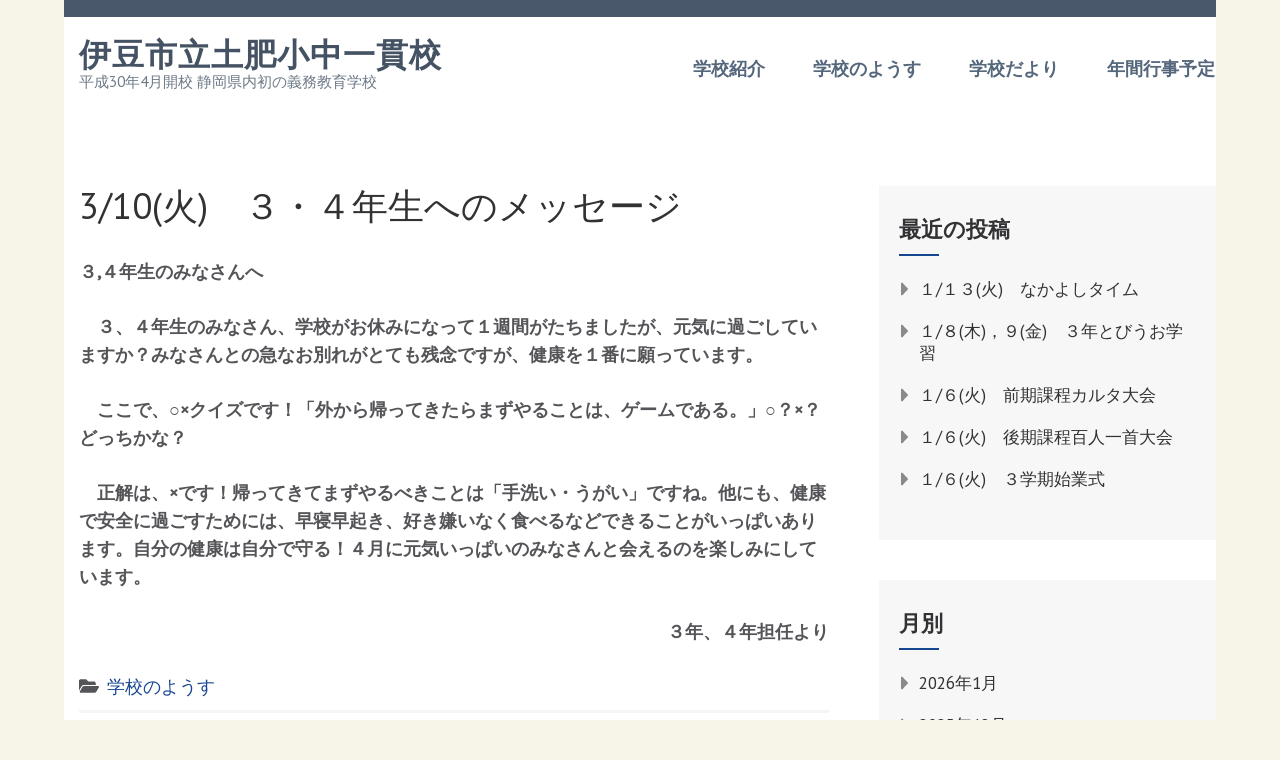

--- FILE ---
content_type: text/html; charset=UTF-8
request_url: http://www.toi-ikkan.jp/diary/3-10%E7%81%AB%E3%80%80%EF%BC%93%E3%83%BB%EF%BC%94%E5%B9%B4%E7%94%9F%E3%81%B8%E3%81%AE%E3%83%A1%E3%83%83%E3%82%BB%E3%83%BC%E3%82%B8/
body_size: 12474
content:
    <!DOCTYPE html>
    <html lang="ja">
    
<head itemscope itemtype="http://schema.org/WebSite">

    <meta charset="UTF-8">
    <meta name="viewport" content="width=device-width, initial-scale=1">
    <link rel="profile" href="http://gmpg.org/xfn/11">
    <link rel="pingback" href="http://www.toi-ikkan.jp/xmlrpc.php">
    <title>3/10(火)　３・４年生へのメッセージ &#8211; 伊豆市立土肥小中一貫校</title>
<meta name='robots' content='max-image-preview:large' />
<link rel='dns-prefetch' href='//fonts.googleapis.com' />
<link rel="alternate" type="application/rss+xml" title="伊豆市立土肥小中一貫校 &raquo; フィード" href="http://www.toi-ikkan.jp/feed/" />
<link rel="alternate" type="application/rss+xml" title="伊豆市立土肥小中一貫校 &raquo; コメントフィード" href="http://www.toi-ikkan.jp/comments/feed/" />
<link rel="alternate" title="oEmbed (JSON)" type="application/json+oembed" href="http://www.toi-ikkan.jp/wp-json/oembed/1.0/embed?url=http%3A%2F%2Fwww.toi-ikkan.jp%2Fdiary%2F3-10%25e7%2581%25ab%25e3%2580%2580%25ef%25bc%2593%25e3%2583%25bb%25ef%25bc%2594%25e5%25b9%25b4%25e7%2594%259f%25e3%2581%25b8%25e3%2581%25ae%25e3%2583%25a1%25e3%2583%2583%25e3%2582%25bb%25e3%2583%25bc%25e3%2582%25b8%2F" />
<link rel="alternate" title="oEmbed (XML)" type="text/xml+oembed" href="http://www.toi-ikkan.jp/wp-json/oembed/1.0/embed?url=http%3A%2F%2Fwww.toi-ikkan.jp%2Fdiary%2F3-10%25e7%2581%25ab%25e3%2580%2580%25ef%25bc%2593%25e3%2583%25bb%25ef%25bc%2594%25e5%25b9%25b4%25e7%2594%259f%25e3%2581%25b8%25e3%2581%25ae%25e3%2583%25a1%25e3%2583%2583%25e3%2582%25bb%25e3%2583%25bc%25e3%2582%25b8%2F&#038;format=xml" />
<style id='wp-img-auto-sizes-contain-inline-css' type='text/css'>
img:is([sizes=auto i],[sizes^="auto," i]){contain-intrinsic-size:3000px 1500px}
/*# sourceURL=wp-img-auto-sizes-contain-inline-css */
</style>
<style id='wp-emoji-styles-inline-css' type='text/css'>

	img.wp-smiley, img.emoji {
		display: inline !important;
		border: none !important;
		box-shadow: none !important;
		height: 1em !important;
		width: 1em !important;
		margin: 0 0.07em !important;
		vertical-align: -0.1em !important;
		background: none !important;
		padding: 0 !important;
	}
/*# sourceURL=wp-emoji-styles-inline-css */
</style>
<style id='wp-block-library-inline-css' type='text/css'>
:root{--wp-block-synced-color:#7a00df;--wp-block-synced-color--rgb:122,0,223;--wp-bound-block-color:var(--wp-block-synced-color);--wp-editor-canvas-background:#ddd;--wp-admin-theme-color:#007cba;--wp-admin-theme-color--rgb:0,124,186;--wp-admin-theme-color-darker-10:#006ba1;--wp-admin-theme-color-darker-10--rgb:0,107,160.5;--wp-admin-theme-color-darker-20:#005a87;--wp-admin-theme-color-darker-20--rgb:0,90,135;--wp-admin-border-width-focus:2px}@media (min-resolution:192dpi){:root{--wp-admin-border-width-focus:1.5px}}.wp-element-button{cursor:pointer}:root .has-very-light-gray-background-color{background-color:#eee}:root .has-very-dark-gray-background-color{background-color:#313131}:root .has-very-light-gray-color{color:#eee}:root .has-very-dark-gray-color{color:#313131}:root .has-vivid-green-cyan-to-vivid-cyan-blue-gradient-background{background:linear-gradient(135deg,#00d084,#0693e3)}:root .has-purple-crush-gradient-background{background:linear-gradient(135deg,#34e2e4,#4721fb 50%,#ab1dfe)}:root .has-hazy-dawn-gradient-background{background:linear-gradient(135deg,#faaca8,#dad0ec)}:root .has-subdued-olive-gradient-background{background:linear-gradient(135deg,#fafae1,#67a671)}:root .has-atomic-cream-gradient-background{background:linear-gradient(135deg,#fdd79a,#004a59)}:root .has-nightshade-gradient-background{background:linear-gradient(135deg,#330968,#31cdcf)}:root .has-midnight-gradient-background{background:linear-gradient(135deg,#020381,#2874fc)}:root{--wp--preset--font-size--normal:16px;--wp--preset--font-size--huge:42px}.has-regular-font-size{font-size:1em}.has-larger-font-size{font-size:2.625em}.has-normal-font-size{font-size:var(--wp--preset--font-size--normal)}.has-huge-font-size{font-size:var(--wp--preset--font-size--huge)}.has-text-align-center{text-align:center}.has-text-align-left{text-align:left}.has-text-align-right{text-align:right}.has-fit-text{white-space:nowrap!important}#end-resizable-editor-section{display:none}.aligncenter{clear:both}.items-justified-left{justify-content:flex-start}.items-justified-center{justify-content:center}.items-justified-right{justify-content:flex-end}.items-justified-space-between{justify-content:space-between}.screen-reader-text{border:0;clip-path:inset(50%);height:1px;margin:-1px;overflow:hidden;padding:0;position:absolute;width:1px;word-wrap:normal!important}.screen-reader-text:focus{background-color:#ddd;clip-path:none;color:#444;display:block;font-size:1em;height:auto;left:5px;line-height:normal;padding:15px 23px 14px;text-decoration:none;top:5px;width:auto;z-index:100000}html :where(.has-border-color){border-style:solid}html :where([style*=border-top-color]){border-top-style:solid}html :where([style*=border-right-color]){border-right-style:solid}html :where([style*=border-bottom-color]){border-bottom-style:solid}html :where([style*=border-left-color]){border-left-style:solid}html :where([style*=border-width]){border-style:solid}html :where([style*=border-top-width]){border-top-style:solid}html :where([style*=border-right-width]){border-right-style:solid}html :where([style*=border-bottom-width]){border-bottom-style:solid}html :where([style*=border-left-width]){border-left-style:solid}html :where(img[class*=wp-image-]){height:auto;max-width:100%}:where(figure){margin:0 0 1em}html :where(.is-position-sticky){--wp-admin--admin-bar--position-offset:var(--wp-admin--admin-bar--height,0px)}@media screen and (max-width:600px){html :where(.is-position-sticky){--wp-admin--admin-bar--position-offset:0px}}

/*# sourceURL=wp-block-library-inline-css */
</style><style id='global-styles-inline-css' type='text/css'>
:root{--wp--preset--aspect-ratio--square: 1;--wp--preset--aspect-ratio--4-3: 4/3;--wp--preset--aspect-ratio--3-4: 3/4;--wp--preset--aspect-ratio--3-2: 3/2;--wp--preset--aspect-ratio--2-3: 2/3;--wp--preset--aspect-ratio--16-9: 16/9;--wp--preset--aspect-ratio--9-16: 9/16;--wp--preset--color--black: #000000;--wp--preset--color--cyan-bluish-gray: #abb8c3;--wp--preset--color--white: #ffffff;--wp--preset--color--pale-pink: #f78da7;--wp--preset--color--vivid-red: #cf2e2e;--wp--preset--color--luminous-vivid-orange: #ff6900;--wp--preset--color--luminous-vivid-amber: #fcb900;--wp--preset--color--light-green-cyan: #7bdcb5;--wp--preset--color--vivid-green-cyan: #00d084;--wp--preset--color--pale-cyan-blue: #8ed1fc;--wp--preset--color--vivid-cyan-blue: #0693e3;--wp--preset--color--vivid-purple: #9b51e0;--wp--preset--gradient--vivid-cyan-blue-to-vivid-purple: linear-gradient(135deg,rgb(6,147,227) 0%,rgb(155,81,224) 100%);--wp--preset--gradient--light-green-cyan-to-vivid-green-cyan: linear-gradient(135deg,rgb(122,220,180) 0%,rgb(0,208,130) 100%);--wp--preset--gradient--luminous-vivid-amber-to-luminous-vivid-orange: linear-gradient(135deg,rgb(252,185,0) 0%,rgb(255,105,0) 100%);--wp--preset--gradient--luminous-vivid-orange-to-vivid-red: linear-gradient(135deg,rgb(255,105,0) 0%,rgb(207,46,46) 100%);--wp--preset--gradient--very-light-gray-to-cyan-bluish-gray: linear-gradient(135deg,rgb(238,238,238) 0%,rgb(169,184,195) 100%);--wp--preset--gradient--cool-to-warm-spectrum: linear-gradient(135deg,rgb(74,234,220) 0%,rgb(151,120,209) 20%,rgb(207,42,186) 40%,rgb(238,44,130) 60%,rgb(251,105,98) 80%,rgb(254,248,76) 100%);--wp--preset--gradient--blush-light-purple: linear-gradient(135deg,rgb(255,206,236) 0%,rgb(152,150,240) 100%);--wp--preset--gradient--blush-bordeaux: linear-gradient(135deg,rgb(254,205,165) 0%,rgb(254,45,45) 50%,rgb(107,0,62) 100%);--wp--preset--gradient--luminous-dusk: linear-gradient(135deg,rgb(255,203,112) 0%,rgb(199,81,192) 50%,rgb(65,88,208) 100%);--wp--preset--gradient--pale-ocean: linear-gradient(135deg,rgb(255,245,203) 0%,rgb(182,227,212) 50%,rgb(51,167,181) 100%);--wp--preset--gradient--electric-grass: linear-gradient(135deg,rgb(202,248,128) 0%,rgb(113,206,126) 100%);--wp--preset--gradient--midnight: linear-gradient(135deg,rgb(2,3,129) 0%,rgb(40,116,252) 100%);--wp--preset--font-size--small: 13px;--wp--preset--font-size--medium: 20px;--wp--preset--font-size--large: 36px;--wp--preset--font-size--x-large: 42px;--wp--preset--spacing--20: 0.44rem;--wp--preset--spacing--30: 0.67rem;--wp--preset--spacing--40: 1rem;--wp--preset--spacing--50: 1.5rem;--wp--preset--spacing--60: 2.25rem;--wp--preset--spacing--70: 3.38rem;--wp--preset--spacing--80: 5.06rem;--wp--preset--shadow--natural: 6px 6px 9px rgba(0, 0, 0, 0.2);--wp--preset--shadow--deep: 12px 12px 50px rgba(0, 0, 0, 0.4);--wp--preset--shadow--sharp: 6px 6px 0px rgba(0, 0, 0, 0.2);--wp--preset--shadow--outlined: 6px 6px 0px -3px rgb(255, 255, 255), 6px 6px rgb(0, 0, 0);--wp--preset--shadow--crisp: 6px 6px 0px rgb(0, 0, 0);}:where(.is-layout-flex){gap: 0.5em;}:where(.is-layout-grid){gap: 0.5em;}body .is-layout-flex{display: flex;}.is-layout-flex{flex-wrap: wrap;align-items: center;}.is-layout-flex > :is(*, div){margin: 0;}body .is-layout-grid{display: grid;}.is-layout-grid > :is(*, div){margin: 0;}:where(.wp-block-columns.is-layout-flex){gap: 2em;}:where(.wp-block-columns.is-layout-grid){gap: 2em;}:where(.wp-block-post-template.is-layout-flex){gap: 1.25em;}:where(.wp-block-post-template.is-layout-grid){gap: 1.25em;}.has-black-color{color: var(--wp--preset--color--black) !important;}.has-cyan-bluish-gray-color{color: var(--wp--preset--color--cyan-bluish-gray) !important;}.has-white-color{color: var(--wp--preset--color--white) !important;}.has-pale-pink-color{color: var(--wp--preset--color--pale-pink) !important;}.has-vivid-red-color{color: var(--wp--preset--color--vivid-red) !important;}.has-luminous-vivid-orange-color{color: var(--wp--preset--color--luminous-vivid-orange) !important;}.has-luminous-vivid-amber-color{color: var(--wp--preset--color--luminous-vivid-amber) !important;}.has-light-green-cyan-color{color: var(--wp--preset--color--light-green-cyan) !important;}.has-vivid-green-cyan-color{color: var(--wp--preset--color--vivid-green-cyan) !important;}.has-pale-cyan-blue-color{color: var(--wp--preset--color--pale-cyan-blue) !important;}.has-vivid-cyan-blue-color{color: var(--wp--preset--color--vivid-cyan-blue) !important;}.has-vivid-purple-color{color: var(--wp--preset--color--vivid-purple) !important;}.has-black-background-color{background-color: var(--wp--preset--color--black) !important;}.has-cyan-bluish-gray-background-color{background-color: var(--wp--preset--color--cyan-bluish-gray) !important;}.has-white-background-color{background-color: var(--wp--preset--color--white) !important;}.has-pale-pink-background-color{background-color: var(--wp--preset--color--pale-pink) !important;}.has-vivid-red-background-color{background-color: var(--wp--preset--color--vivid-red) !important;}.has-luminous-vivid-orange-background-color{background-color: var(--wp--preset--color--luminous-vivid-orange) !important;}.has-luminous-vivid-amber-background-color{background-color: var(--wp--preset--color--luminous-vivid-amber) !important;}.has-light-green-cyan-background-color{background-color: var(--wp--preset--color--light-green-cyan) !important;}.has-vivid-green-cyan-background-color{background-color: var(--wp--preset--color--vivid-green-cyan) !important;}.has-pale-cyan-blue-background-color{background-color: var(--wp--preset--color--pale-cyan-blue) !important;}.has-vivid-cyan-blue-background-color{background-color: var(--wp--preset--color--vivid-cyan-blue) !important;}.has-vivid-purple-background-color{background-color: var(--wp--preset--color--vivid-purple) !important;}.has-black-border-color{border-color: var(--wp--preset--color--black) !important;}.has-cyan-bluish-gray-border-color{border-color: var(--wp--preset--color--cyan-bluish-gray) !important;}.has-white-border-color{border-color: var(--wp--preset--color--white) !important;}.has-pale-pink-border-color{border-color: var(--wp--preset--color--pale-pink) !important;}.has-vivid-red-border-color{border-color: var(--wp--preset--color--vivid-red) !important;}.has-luminous-vivid-orange-border-color{border-color: var(--wp--preset--color--luminous-vivid-orange) !important;}.has-luminous-vivid-amber-border-color{border-color: var(--wp--preset--color--luminous-vivid-amber) !important;}.has-light-green-cyan-border-color{border-color: var(--wp--preset--color--light-green-cyan) !important;}.has-vivid-green-cyan-border-color{border-color: var(--wp--preset--color--vivid-green-cyan) !important;}.has-pale-cyan-blue-border-color{border-color: var(--wp--preset--color--pale-cyan-blue) !important;}.has-vivid-cyan-blue-border-color{border-color: var(--wp--preset--color--vivid-cyan-blue) !important;}.has-vivid-purple-border-color{border-color: var(--wp--preset--color--vivid-purple) !important;}.has-vivid-cyan-blue-to-vivid-purple-gradient-background{background: var(--wp--preset--gradient--vivid-cyan-blue-to-vivid-purple) !important;}.has-light-green-cyan-to-vivid-green-cyan-gradient-background{background: var(--wp--preset--gradient--light-green-cyan-to-vivid-green-cyan) !important;}.has-luminous-vivid-amber-to-luminous-vivid-orange-gradient-background{background: var(--wp--preset--gradient--luminous-vivid-amber-to-luminous-vivid-orange) !important;}.has-luminous-vivid-orange-to-vivid-red-gradient-background{background: var(--wp--preset--gradient--luminous-vivid-orange-to-vivid-red) !important;}.has-very-light-gray-to-cyan-bluish-gray-gradient-background{background: var(--wp--preset--gradient--very-light-gray-to-cyan-bluish-gray) !important;}.has-cool-to-warm-spectrum-gradient-background{background: var(--wp--preset--gradient--cool-to-warm-spectrum) !important;}.has-blush-light-purple-gradient-background{background: var(--wp--preset--gradient--blush-light-purple) !important;}.has-blush-bordeaux-gradient-background{background: var(--wp--preset--gradient--blush-bordeaux) !important;}.has-luminous-dusk-gradient-background{background: var(--wp--preset--gradient--luminous-dusk) !important;}.has-pale-ocean-gradient-background{background: var(--wp--preset--gradient--pale-ocean) !important;}.has-electric-grass-gradient-background{background: var(--wp--preset--gradient--electric-grass) !important;}.has-midnight-gradient-background{background: var(--wp--preset--gradient--midnight) !important;}.has-small-font-size{font-size: var(--wp--preset--font-size--small) !important;}.has-medium-font-size{font-size: var(--wp--preset--font-size--medium) !important;}.has-large-font-size{font-size: var(--wp--preset--font-size--large) !important;}.has-x-large-font-size{font-size: var(--wp--preset--font-size--x-large) !important;}
/*# sourceURL=global-styles-inline-css */
</style>

<style id='classic-theme-styles-inline-css' type='text/css'>
/*! This file is auto-generated */
.wp-block-button__link{color:#fff;background-color:#32373c;border-radius:9999px;box-shadow:none;text-decoration:none;padding:calc(.667em + 2px) calc(1.333em + 2px);font-size:1.125em}.wp-block-file__button{background:#32373c;color:#fff;text-decoration:none}
/*# sourceURL=/wp-includes/css/classic-themes.min.css */
</style>
<link rel='stylesheet' id='contact-form-7-css' href='http://www.toi-ikkan.jp/wp-content/plugins/contact-form-7/includes/css/styles.css?ver=5.0.1' type='text/css' media='all' />
<link rel='stylesheet' id='meanmenu-css' href='http://www.toi-ikkan.jp/wp-content/themes/rara-academic-pro/css/meanmenu.min.css?ver=6.9' type='text/css' media='all' />
<link rel='stylesheet' id='jquery-sidr-light-css' href='http://www.toi-ikkan.jp/wp-content/themes/rara-academic-pro/css/jquery.sidr.light.min.css?ver=6.9' type='text/css' media='all' />
<link rel='stylesheet' id='owl-carousel-css' href='http://www.toi-ikkan.jp/wp-content/themes/rara-academic-pro/css/owl.carousel.min.css?ver=2.2.1' type='text/css' media='all' />
<link rel='stylesheet' id='animate-css' href='http://www.toi-ikkan.jp/wp-content/themes/rara-academic-pro/css/animate.min.css?ver=3.5.2' type='text/css' media='all' />
<link rel='stylesheet' id='rara-academic-pro-style-css' href='http://www.toi-ikkan.jp/wp-content/themes/rara-academic-pro/style.css?ver=2.1.7' type='text/css' media='all' />
<link rel='stylesheet' id='rara-academic-pro-responsive-style-css' href='http://www.toi-ikkan.jp/wp-content/themes/rara-academic-pro/css/responsive.min.css?ver=2.1.7' type='text/css' media='all' />
<link rel='stylesheet' id='jquery-fancybox-css' href='http://www.toi-ikkan.jp/wp-content/themes/rara-academic-pro/js/fancybox/jquery.fancybox.css?ver=2.1.5' type='text/css' media='all' />
<link rel='stylesheet' id='rara-academic-pro-google-fonts-css' href='https://fonts.googleapis.com/css?family=PT%2BSans%3A400%2C700%2C700i%3A%7CPT+Sans%3Aregular%7CBitter' type='text/css' media='all' />
<script type="text/javascript" src="http://www.toi-ikkan.jp/wp-includes/js/jquery/jquery.min.js?ver=3.7.1" id="jquery-core-js"></script>
<script type="text/javascript" src="http://www.toi-ikkan.jp/wp-includes/js/jquery/jquery-migrate.min.js?ver=3.4.1" id="jquery-migrate-js"></script>
<link rel="https://api.w.org/" href="http://www.toi-ikkan.jp/wp-json/" /><link rel="alternate" title="JSON" type="application/json" href="http://www.toi-ikkan.jp/wp-json/wp/v2/posts/3639" /><link rel="EditURI" type="application/rsd+xml" title="RSD" href="http://www.toi-ikkan.jp/xmlrpc.php?rsd" />
<meta name="generator" content="WordPress 6.9" />
<link rel="canonical" href="http://www.toi-ikkan.jp/diary/3-10%e7%81%ab%e3%80%80%ef%bc%93%e3%83%bb%ef%bc%94%e5%b9%b4%e7%94%9f%e3%81%b8%e3%81%ae%e3%83%a1%e3%83%83%e3%82%bb%e3%83%bc%e3%82%b8/" />
<link rel='shortlink' href='http://www.toi-ikkan.jp/?p=3639' />
<script type="application/ld+json">
{
    "@context": "http://schema.org",
    "@type": "Blog",
    "mainEntityOfPage": {
        "@type": "WebPage",
        "@id": "http://www.toi-ikkan.jp/diary/3-10%e7%81%ab%e3%80%80%ef%bc%93%e3%83%bb%ef%bc%94%e5%b9%b4%e7%94%9f%e3%81%b8%e3%81%ae%e3%83%a1%e3%83%83%e3%82%bb%e3%83%bc%e3%82%b8/"
    },
    "headline": "3/10(火)　３・４年生へのメッセージ",
    "image": {
        "@type": "ImageObject",
        "url": null,
        "width": null,
        "height": null
    },
    "datePublished": "2020-03-10T13:39:52+0900",
    "dateModified": "2020-03-10T13:39:52+0900",
    "author": {
        "@type": "Person",
        "name": "tsci_admin"
    },
    "publisher": {
        "@type": "Organization",
        "name": "伊豆市立土肥小中一貫校",
        "description": "平成30年4月開校 静岡県内初の義務教育学校",
        "logo": {
            "@type": "ImageObject",
            "url": null,
            "width": null,
            "height": null
        }
    },
    "description": "３,４年生のみなさんへ　３、４年生のみなさん、学校がお休みになって１週間がたちましたが、元気に過ごしていますか？みなさんとの急なお別れがとても残念ですが、健康を１番に願っています。　ここで、○×クイズです！「外から帰って"
}
</script>
<style type='text/css' media='all'>    
    /*for body*/
    body,
    button,
    input,
    select,
    textarea{
        font-size: 18px;
        line-height: 28px;
        color: #555458;
        font-family: PT+Sans:400,700,700i;
        font-weight: ;
        font-style: ;
        background: url() #f7f4e8;
    }

    
    /*color scheme style*/
    a,
    .header-top .email:hover,
    .header-top .email:focus,
    .main-navigation .current_page_item > a,
    .main-navigation .current-menu-item > a,
    .main-navigation .current_page_ancestor > a,
    .main-navigation .current-menu-ancestor > a,
    .main-navigation li:hover > a,
    .main-navigation li:focus > a,
    .banner-section .banner-text .learn-more:hover,
    .banner-section .banner-text .learn-more:focus,
    .popular-courses .post .entry-title a:hover,
    .popular-courses .post .entry-title a:focus,
    .services .col-3 h5 a:hover,
    .services .col-3 h5 a:focus,
    .cta-area .text-holder .btn-holder .btn:hover,
    .cta-area .text-holder .btn-holder .btn:focus,
    .latest-events .post .entry-meta a:hover,
    .latest-events .post .entry-title a:hover,
    .testimonial .btn-holder .btn:hover,
    .testimonial .btn-holder .btn:focus,
    .latest-news .post .entry-title a:hover,
    .latest-news .post .entry-title a:focus,
    .latest-news .post .entry-header a:hover,
    .latest-news .post .entry-footer a:hover,
    .contact-holder .social-networks li a:hover,
    .site-content #primary .entry-title a:hover,
    .site-content #primary .entry-title a:focus,
    .site-content #primary .entry-meta a:hover,
    .site-content #primary .entry-meta a:focus,
    #secondary .widget ul li a:hover,
    #secondary .widget ul li a:focus,
    #secondary .widget.widget_recent_comments ul li a,
    #secondary .widget.widget_rss ul li a,
    #secondary .widget.widget_rara_academic_pro_twitter_feeds_widget ul li a,
    .site-footer .widget-area .widget ul li a:hover,
    .site-footer .widget-area .widget ul li a:focus,
    .site-footer .widget-area a:hover,
    .site-footer .widget-area a:focus,
    .site-footer .widget.widget_recent_comments ul li a,
    .site-footer .widget.widget_rss ul li a,
    .site-footer .widget.widget_rara_academic_pro_twitter_feeds_widget ul li a,
    #primary .page.events-page .event-holder .entry-title a:hover,
    #primary .page.testimonial-page .testimonial-holder blockquote:before,
    #primary .page.courses-page .post .entry-title a:hover,
    #primary .page.courses-page .post .entry-title a:focus,
    .site-header.header-two .contact-info span .fa,
    .site-header.header-two .contact-info a:hover,
    .site-header.header-two .header-top .social-networks li a,
    .site-header.header-two .header-top .form-holder .fa,
    .site-header.header-two .form-holder form input[type="search"],
    .site-header.header-three .header-top .imp-links li a:hover,
    .site-header.header-three .header-top .imp-links li a:focus,
    .site-header.header-three .contact-info span a:hover,
    .site-header.header-three .contact-info span a:focus,
    .site-header.header-three .main-navigation li.current-menu-item > a,
    .site-header.header-three .main-navigation li:hover > a,
    .site-header.header-four .header-top .social-networks li a,
    .site-header.header-four .header-top .imp-links li a:hover,
    .site-header.header-four .header-top .imp-links li a:focus,
    .site-header.header-four .header-bottom .contact-info .text a:hover,
    .site-header.header-four .header-bottom .contact-info .text a:focus,
    .site-header.header-four .main-navigation li.current-menu-item > a,
    .site-header.header-four .main-navigation li:hover > a,
    .site-header.header-five .header-top .social-networks li a,
    .site-header.header-five .main-navigation a,
    .site-header.header-six .form-holder form input[type="search"],
    .site-header.header-seven .main-navigation a:hover,
    .site-header.header-seven .main-navigation .current-menu-item > a,
    .site-header.header-seven .main-navigation ul li:hover > a,
    .site-header.header-seven .social-networks a:hover,
    .site-header.header-eight .social-networks li a:hover,
    .site-header.header-eight .contact-info .fa,
    .site-header.header-eight .contact-info span a:hover,
    .site-header.header-eight .contact-info span a:focus,
    .site-header.header-eight .form-holder form input[type="search"],
    .site-header.header-nine .header-top .imp-links li a:hover,
    .site-header.header-nine .header-top .imp-links li a:focus,
    .site-header.header-nine .social-networks li a:hover,
    .site-header.header-three .header-top .imp-links li:hover > a,
    .site-header.header-three .header-top .imp-links li:focus > a{
        color: #174691;
    }

    .header-top .social-networks li a:hover,
    .header-top .social-networks li a:focus,
    .main-navigation ul ul li a:hover,
    .main-navigation ul ul li a:focus,
    .banner-section .banner-text .learn-more,
    .popular-courses .btn-holder .btn:before,
    .welcome-section .watch-link:before,
    .team .team-holder .text-holder .social-networks li a:hover,
    .team .team-holder .text-holder .social-networks li a:focus,
    .team .team-thumbnail .slick-dots .slick-active,
    .latest-events .view-more .btn:before,
    .latest-news .btn-holder .btn:before,
    .new-courses .course-content .learn-more:before,
    .to_top a,
    .site-content #primary .post .read-more:before,
    .highlight,
    .comment-form form input[type="submit"]:hover,
    .widget .widget-title:after,
    .widget.widget_calendar table td.current a,
    .widget.widget_tag_cloud .tagcloud a:hover,
    .widget.widget_tag_cloud .tagcloud a:focus,
    #primary .page.events-page .event-holder .img-holder .date-holder,
    #primary .page.single-event .event-info,
    #primary .page.team-page .member-holder .social-networks li a:hover,
    .site-header.header-two .header-top .social-networks li a:hover,
    .site-header.header-two .header-top .social-networks li a:focus,
    .site-header.header-two .form-holder form input[type="submit"],
    .site-header.header-two .main-navigation li.current-menu-item a,
    .site-header.header-two .main-navigation li:hover > a,
    .site-header.header-three .header-top .social-networks li a:hover,
    .site-header.header-three .nav-holder,
    .site-header.header-three .main-navigation ul ul,
    .site-header.header-four .nav-holder,
    .site-header.header-four .main-navigation ul ul,
    .site-header.header-five .header-top,
    .site-header.header-six .form-holder form input[type="submit"],
    .site-header.header-eight .right-panel .bottom,
    .site-header.header-eight .branding-holder,
    .site-header.header-eight .main-navigation ul ul,
    .site-header.header-eight .form-holder form input[type="submit"],
    .site-header.header-nine .nav-holder .main-navigation a:hover,
    .site-header.header-nine .nav-holder .main-navigation ul li:hover > a,
    .site-header.header-nine .nav-holder .main-navigation ul li.current-menu-item > a,
    .site-header.header-four .header-top .social-networks li a:hover,
    .site-header.header-four .header-top .social-networks li a:focus,
    #primary .entry-content .rara_tab_wrap .rara_tab_group .tab-title.active,
    #primary .entry-content .rara_tab_wrap .rara_tab_group .tab-title:hover,
    #primary .entry-content .rara_tab_wrap .rara_tab_group .tab-title:focus,
    .rara_toggle .rara_toggle_title,
    #primary .post .entry-content .rara_accordian .rara_accordian_title,
    #primary .page .entry-content .rara_accordian .rara_accordian_title,
    .team .section-header .btn,
    #primary .entry-content .rara_call_to_action_button,
    .site-header.header-six .header-bottom .main-navigation ul ul li:hover > a,
    #primary .page.contact-page .contact-holder .form-holder form input[type="submit"],
    #primary .page.contact-page .contact-holder .contact-info .social-networks li a:hover,
    .site-header.header-one .main-navigation ul ul li:hover > a,
    #load-posts a,
    .site-header.header-five .header-top .imp-links ul{
        background: #174691;
    }

    .site-header.header-two .header-top .social-networks li a:hover,
    .site-header.header-two .header-top .social-networks li a:focus,
    .site-header.header-four .form-holder form,
    .site-header.header-four .form-holder form input[type="submit"],
    .site-header.header-eight .main-navigation a,
    .site-header.header-nine .header-top .imp-links li,
    #primary .entry-content .rara_tab_wrap .rara_tab_group .tab-title,
    .rara_toggle,
    #primary .post .entry-content .rara_accordian, #primary .page .entry-content .rara_accordian,
    #primary .page.services-page .col-3:hover .holder,
    #primary .page.services-page .col-3:focus .holder,
    #primary .page.contact-page .contact-holder .form-holder form input[type="submit"],
    #primary .page.contact-page .contact-holder .contact-info .social-networks li a:hover{
        border-color: #174691;
    }

    .main-navigation ul ul,
    .popular-courses .post:hover,
    .popular-courses .post:focus,
    .welcome-section .watch-link,
    .services .col-3:hover .holder,
    .services .col-3:focus .holder,
    .latest-events .col .post:hover,
    .latest-news .post:hover,
    .latest-news .btn-holder .btn,
    .navigation.pagination .page-numbers,
    #primary .page.courses-page .post:hover,
    #primary .page.courses-page .post:focus,
    #primary .page.courses-page .course-filter-wrapper .item,
    .site-header.header-six .header-top .imp-links li{
        border-color: #174691;
    }

    .popular-courses .btn-holder .btn,
    .latest-events .view-more .btn,
    .site-content #primary .post .read-more,
    .comment-form form input[type="submit"]{
        border-color: #174691;
        color: #174691;
    }

    .cta-area:after{
        background: rgba(23, 70, 145, 0.8);    }

    .contact-holder .social-networks li a,
    .navigation.pagination .page-numbers.current,
    .navigation.pagination .page-numbers:hover{
        border-color: #174691;
        background: #174691;
    }

    #primary .page.courses-page .course-filter-wrapper .item:hover,
    #primary .page.courses-page .course-filter-wrapper .is-active{
        background: #174691;
    }

    .reply a{
        background: #174691;
        border-color: #174691;
    }

    .reply a:hover{
        color: #174691;
    }

    /*home page section title*/
    .section-title{
        font-family: PT Sans;
        font-size: 46px;
        font-weight: 400;
        font-style: normal;
        line-height: 52px;
        color: #323234; 
    }
    
    /*page/post font*/
    .site-content #primary .entry-title{
        font-family: PT Sans;
        font-size: 36px;
        font-weight: 400;
        font-style: normal;
        line-height: 40px;
        color: #323234;
    }

    .site-content #primary .entry-title a{color: #323234;}
    
    /*content heading font*/
    #primary .post .entry-content h1,
    #primary .page .entry-content h1{
        font-family: PT Sans;
        font-size: 46px;
        font-weight: 400;
        font-style: normal;
        line-height: 50px;
        color: #555458;
    }
    
    #primary .post .entry-content h2,
    #primary .page .entry-content h2{
        font-family: PT Sans;
        font-size: 36px;
        font-weight: 400;
        font-style: normal;
        line-height: 40px;
        color: #555458;
    }
    
    #primary .post .entry-content h3,
    #primary .page .entry-content h3{
        font-family: PT Sans;
        font-size: 28px;
        font-weight: 400;
        font-style: normal;
        line-height: 32px;
        color: #555458;
    }
    
    #primary .post .entry-content h4,
    #primary .page .entry-content h4{
        font-family: PT Sans;
        font-size: 26px;
        font-weight: 400;
        font-style: normal;
        line-height: 30px;
        color: #555458;
    }
    
    #primary .post .entry-content h5,
    #primary .page .entry-content h5{
        font-family: PT Sans;
        font-size: 23px;
        font-weight: 400;
        font-style: normal;
        line-height: 26px;
        color: #555458;
    }
    
    #primary .post .entry-content h6,
    #primary .page .entry-content h6{
        font-family: PT Sans;
        font-size: 21px;
        font-weight: 400;
        font-style: normal;
        line-height: 25px;
        color: #555458;
    }

    
                /* Slider caption background style */
            .banner-section .banner-text .text{
                background: rgba(0, 0, 0, 0.5);
            }
    
            .information ul li.box-1{
           background: #200fbf;
        }

            .information ul li.box-2{
           background: #12317a;
        }

            .information ul li.box-3{
           background: ;
        }

            .information ul li.box-4{
           background: ;
        }

    
    
    </style>		<style type="text/css" id="wp-custom-css">
			.entry-meta {
	display: none;
}		</style>
		</head>

<body class="wp-singular post-template-default single single-post postid-3639 single-format-standard wp-theme-rara-academic-pro custom-background custom-background-color inner rightsidebar" itemscope itemtype="http://schema.org/WebPage">
		
		     <div id="page" class="site">
        <header id="masthead" class="site-header header-one" role="banner" itemscope itemtype="http://schema.org/WPHeader">
        
         <div class="header-top">
            <div class="container">
            
                        
            </div>
        </div>
        <div class="sticky-holder"></div>
         <div class="header-bottom">
            <div class="container">
                <div class="site-branding" itemscope itemtype="http://schema.org/Organization">
                                                                       <p class="site-title" itemprop="name"><a href="http://www.toi-ikkan.jp/" rel="home" itemprop="url">伊豆市立土肥小中一貫校</a></p>
                                                    <p class="site-description" itemprop="description">平成30年4月開校 静岡県内初の義務教育学校</p>
                                    </div><!-- .site-branding -->

                <nav id="site-navigation" class="main-navigation" role="navigation" itemscope itemtype="http://schema.org/SiteNavigationElement">
                    <div class="menu-main-container"><ul id="primary-menu" class="menu"><li id="menu-item-388" class="menu-item menu-item-type-post_type menu-item-object-page menu-item-388"><a href="http://www.toi-ikkan.jp/shokai/">学校紹介</a></li>
<li id="menu-item-389" class="menu-item menu-item-type-taxonomy menu-item-object-category current-post-ancestor current-menu-parent current-post-parent menu-item-389"><a href="http://www.toi-ikkan.jp/category/diary/">学校のようす</a></li>
<li id="menu-item-400" class="menu-item menu-item-type-post_type menu-item-object-page menu-item-400"><a href="http://www.toi-ikkan.jp/letter/">学校だより</a></li>
<li id="menu-item-5465" class="menu-item menu-item-type-post_type menu-item-object-page menu-item-5465"><a href="http://www.toi-ikkan.jp/r03-yotei/">年間行事予定</a></li>
</ul></div>                </nav><!-- #site-navigation -->
            
            </div>
        </div>

        
    </header><!-- #masthead -->

<div id="content" class="site-content">
  <div class="container">   <div class="row">
   
	<div id="primary" class="content-area">
		<main id="main" class="site-main" role="main">

		
<article id="post-3639" class="post-3639 post type-post status-publish format-standard hentry category-diary latest_post">
	
	<header class="entry-header">
	    <h1 class="entry-title" itemprop="headline">3/10(火)　３・４年生へのメッセージ</h1>			<div class="entry-meta">
				<div class="entry-meta"><span class="posted-on"> <a href="http://www.toi-ikkan.jp/diary/3-10%e7%81%ab%e3%80%80%ef%bc%93%e3%83%bb%ef%bc%94%e5%b9%b4%e7%94%9f%e3%81%b8%e3%81%ae%e3%83%a1%e3%83%83%e3%82%bb%e3%83%bc%e3%82%b8/" rel="bookmark"><time class="entry-date published updated" datetime="2020-03-10T13:39:52+09:00">2020年3月10日</time></a></span><span class="byline" itemprop="author" itemscope itemtype="https://schema.org/Person"> <a class="url fn n" href="http://www.toi-ikkan.jp/author/tsci_admin/">tsci_admin</a></span></div>			</div><!-- .entry-meta -->
		
	</header><!-- .entry-header -->

    
	<div class="entry-content" itemprop="text">
		<p><strong>３,４年生のみなさんへ</strong></p>
<p><strong>　３、４年生のみなさん、学校がお休みになって１週間がたちましたが、元気に過ごしていますか？みなさんとの急なお別れがとても残念ですが、健康を１番に願っています。</strong></p>
<p><strong>　ここで、○×クイズです！「外から帰ってきたらまずやることは、ゲームである。」○？×？どっちかな？</strong></p>
<p><strong>　正解は、×です！帰ってきてまずやるべきことは「手洗い・うがい」ですね。他にも、健康で安全に過ごすためには、早寝早起き、好き嫌いなく食べるなどできることがいっぱいあります。自分の健康は自分で守る！４月に元気いっぱいのみなさんと会えるのを楽しみにしています。</strong></p>
<p style="text-align: right;"><strong>３年、４年担任より</strong></p>
	</div><!-- .entry-content -->
    
	<footer class="entry-footer">
		<span class="cat-links"><i class="fa fa-folder-open" aria-hidden="true"></i><a href="http://www.toi-ikkan.jp/category/diary/" rel="category tag">学校のようす</a></span>	</footer><!-- .entry-footer -->
    
</article><!-- #post-## -->    <div class="tag-share">
            </div>
        <hr>
    
	<nav class="navigation post-navigation" aria-label="投稿">
		<h2 class="screen-reader-text">投稿ナビゲーション</h2>
		<div class="nav-links"><div class="nav-previous"><a href="http://www.toi-ikkan.jp/diary/%ef%bc%93%e6%9c%88%ef%bc%99%e6%97%a5%ef%bc%88%e6%9c%88%ef%bc%89%ef%bc%91%ef%bc%8c%ef%bc%92%e5%b9%b4%e7%94%9f%e3%81%b8%e3%81%ae%e3%83%a1%e3%83%83%e3%82%bb%e3%83%bc%e3%82%b8%ef%bc%86%e6%b8%85%e6%8e%83/" rel="prev">３月９日（月）１，２年生へのメッセージ＆清掃活動</a></div><div class="nav-next"><a href="http://www.toi-ikkan.jp/%e6%9c%aa%e5%88%86%e9%a1%9e/3-11%ef%bc%88%e6%b0%b4%ef%bc%89%ef%bc%95%ef%bd%a5%ef%bc%96%e5%b9%b4%e7%94%9f%e3%81%b8%e3%81%ae%e3%83%a1%e3%83%83%e3%82%bb%e3%83%bc%e3%82%b8/" rel="next">3/11（水）５･６年生へのメッセージ</a></div></div>
	</nav>
		</main><!-- #main -->
	</div><!-- #primary -->

 
<aside id="secondary" class="widget-area" role="complementary" itemscope itemtype="http://schema.org/WPSideBar">
	
		<section id="recent-posts-2" class="widget widget_recent_entries">
		<h2 class="widget-title">最近の投稿</h2>
		<ul>
											<li>
					<a href="http://www.toi-ikkan.jp/diary/%ef%bc%91-%ef%bc%91%ef%bc%93%e7%81%ab%e3%80%80%e3%81%aa%e3%81%8b%e3%82%88%e3%81%97%e3%82%bf%e3%82%a4%e3%83%a0/">１/１３(火)　なかよしタイム</a>
									</li>
											<li>
					<a href="http://www.toi-ikkan.jp/diary/%ef%bc%91-%ef%bc%98%e6%9c%a8%ef%bc%8c%ef%bc%99%e9%87%91%e3%80%80%ef%bc%93%e5%b9%b4%e3%81%a8%e3%81%b3%e3%81%86%e3%81%8a%e5%ad%a6%e7%bf%92/">１/８(木)，９(金)　３年とびうお学習</a>
									</li>
											<li>
					<a href="http://www.toi-ikkan.jp/diary/%ef%bc%91-%ef%bc%96%e7%81%ab%e3%80%80%e5%89%8d%e6%9c%9f%e8%aa%b2%e7%a8%8b%e3%82%ab%e3%83%ab%e3%82%bf%e5%a4%a7%e4%bc%9a/">１/６(火)　前期課程カルタ大会</a>
									</li>
											<li>
					<a href="http://www.toi-ikkan.jp/diary/%ef%bc%91-%ef%bc%96%e7%81%ab%e3%80%80%e5%be%8c%e6%9c%9f%e8%aa%b2%e7%a8%8b%e7%99%be%e4%ba%ba%e4%b8%80%e9%a6%96%e5%a4%a7%e4%bc%9a/">１/６(火)　後期課程百人一首大会</a>
									</li>
											<li>
					<a href="http://www.toi-ikkan.jp/diary/%ef%bc%91-%ef%bc%96%e7%81%ab%e3%80%80%ef%bc%93%e5%ad%a6%e6%9c%9f%e5%a7%8b%e6%a5%ad%e5%bc%8f/">１/６(火)　３学期始業式</a>
									</li>
					</ul>

		</section><section id="archives-2" class="widget widget_archive"><h2 class="widget-title">月別</h2>
			<ul>
					<li><a href='http://www.toi-ikkan.jp/2026/01/'>2026年1月</a></li>
	<li><a href='http://www.toi-ikkan.jp/2025/12/'>2025年12月</a></li>
	<li><a href='http://www.toi-ikkan.jp/2025/11/'>2025年11月</a></li>
	<li><a href='http://www.toi-ikkan.jp/2025/10/'>2025年10月</a></li>
	<li><a href='http://www.toi-ikkan.jp/2025/09/'>2025年9月</a></li>
	<li><a href='http://www.toi-ikkan.jp/2025/08/'>2025年8月</a></li>
	<li><a href='http://www.toi-ikkan.jp/2025/07/'>2025年7月</a></li>
	<li><a href='http://www.toi-ikkan.jp/2025/06/'>2025年6月</a></li>
	<li><a href='http://www.toi-ikkan.jp/2025/05/'>2025年5月</a></li>
	<li><a href='http://www.toi-ikkan.jp/2025/04/'>2025年4月</a></li>
	<li><a href='http://www.toi-ikkan.jp/2025/03/'>2025年3月</a></li>
	<li><a href='http://www.toi-ikkan.jp/2025/02/'>2025年2月</a></li>
	<li><a href='http://www.toi-ikkan.jp/2025/01/'>2025年1月</a></li>
	<li><a href='http://www.toi-ikkan.jp/2024/12/'>2024年12月</a></li>
	<li><a href='http://www.toi-ikkan.jp/2024/11/'>2024年11月</a></li>
	<li><a href='http://www.toi-ikkan.jp/2024/10/'>2024年10月</a></li>
	<li><a href='http://www.toi-ikkan.jp/2024/09/'>2024年9月</a></li>
	<li><a href='http://www.toi-ikkan.jp/2024/07/'>2024年7月</a></li>
	<li><a href='http://www.toi-ikkan.jp/2024/06/'>2024年6月</a></li>
	<li><a href='http://www.toi-ikkan.jp/2024/05/'>2024年5月</a></li>
	<li><a href='http://www.toi-ikkan.jp/2024/03/'>2024年3月</a></li>
	<li><a href='http://www.toi-ikkan.jp/2024/02/'>2024年2月</a></li>
	<li><a href='http://www.toi-ikkan.jp/2024/01/'>2024年1月</a></li>
	<li><a href='http://www.toi-ikkan.jp/2023/12/'>2023年12月</a></li>
	<li><a href='http://www.toi-ikkan.jp/2023/11/'>2023年11月</a></li>
	<li><a href='http://www.toi-ikkan.jp/2023/10/'>2023年10月</a></li>
	<li><a href='http://www.toi-ikkan.jp/2023/09/'>2023年9月</a></li>
	<li><a href='http://www.toi-ikkan.jp/2023/08/'>2023年8月</a></li>
	<li><a href='http://www.toi-ikkan.jp/2023/07/'>2023年7月</a></li>
	<li><a href='http://www.toi-ikkan.jp/2023/06/'>2023年6月</a></li>
	<li><a href='http://www.toi-ikkan.jp/2023/05/'>2023年5月</a></li>
	<li><a href='http://www.toi-ikkan.jp/2023/04/'>2023年4月</a></li>
	<li><a href='http://www.toi-ikkan.jp/2023/03/'>2023年3月</a></li>
	<li><a href='http://www.toi-ikkan.jp/2023/02/'>2023年2月</a></li>
	<li><a href='http://www.toi-ikkan.jp/2023/01/'>2023年1月</a></li>
	<li><a href='http://www.toi-ikkan.jp/2022/12/'>2022年12月</a></li>
	<li><a href='http://www.toi-ikkan.jp/2022/11/'>2022年11月</a></li>
	<li><a href='http://www.toi-ikkan.jp/2022/10/'>2022年10月</a></li>
	<li><a href='http://www.toi-ikkan.jp/2022/09/'>2022年9月</a></li>
	<li><a href='http://www.toi-ikkan.jp/2022/08/'>2022年8月</a></li>
	<li><a href='http://www.toi-ikkan.jp/2022/07/'>2022年7月</a></li>
	<li><a href='http://www.toi-ikkan.jp/2022/06/'>2022年6月</a></li>
	<li><a href='http://www.toi-ikkan.jp/2022/05/'>2022年5月</a></li>
	<li><a href='http://www.toi-ikkan.jp/2022/04/'>2022年4月</a></li>
	<li><a href='http://www.toi-ikkan.jp/2022/03/'>2022年3月</a></li>
	<li><a href='http://www.toi-ikkan.jp/2022/02/'>2022年2月</a></li>
	<li><a href='http://www.toi-ikkan.jp/2022/01/'>2022年1月</a></li>
	<li><a href='http://www.toi-ikkan.jp/2021/12/'>2021年12月</a></li>
	<li><a href='http://www.toi-ikkan.jp/2021/11/'>2021年11月</a></li>
	<li><a href='http://www.toi-ikkan.jp/2021/10/'>2021年10月</a></li>
	<li><a href='http://www.toi-ikkan.jp/2021/09/'>2021年9月</a></li>
	<li><a href='http://www.toi-ikkan.jp/2021/08/'>2021年8月</a></li>
	<li><a href='http://www.toi-ikkan.jp/2021/07/'>2021年7月</a></li>
	<li><a href='http://www.toi-ikkan.jp/2021/06/'>2021年6月</a></li>
	<li><a href='http://www.toi-ikkan.jp/2021/05/'>2021年5月</a></li>
	<li><a href='http://www.toi-ikkan.jp/2021/04/'>2021年4月</a></li>
	<li><a href='http://www.toi-ikkan.jp/2021/03/'>2021年3月</a></li>
	<li><a href='http://www.toi-ikkan.jp/2021/02/'>2021年2月</a></li>
	<li><a href='http://www.toi-ikkan.jp/2021/01/'>2021年1月</a></li>
	<li><a href='http://www.toi-ikkan.jp/2020/12/'>2020年12月</a></li>
	<li><a href='http://www.toi-ikkan.jp/2020/11/'>2020年11月</a></li>
	<li><a href='http://www.toi-ikkan.jp/2020/10/'>2020年10月</a></li>
	<li><a href='http://www.toi-ikkan.jp/2020/09/'>2020年9月</a></li>
	<li><a href='http://www.toi-ikkan.jp/2020/08/'>2020年8月</a></li>
	<li><a href='http://www.toi-ikkan.jp/2020/07/'>2020年7月</a></li>
	<li><a href='http://www.toi-ikkan.jp/2020/06/'>2020年6月</a></li>
	<li><a href='http://www.toi-ikkan.jp/2020/05/'>2020年5月</a></li>
	<li><a href='http://www.toi-ikkan.jp/2020/04/'>2020年4月</a></li>
	<li><a href='http://www.toi-ikkan.jp/2020/03/'>2020年3月</a></li>
	<li><a href='http://www.toi-ikkan.jp/2020/02/'>2020年2月</a></li>
	<li><a href='http://www.toi-ikkan.jp/2020/01/'>2020年1月</a></li>
	<li><a href='http://www.toi-ikkan.jp/2019/12/'>2019年12月</a></li>
	<li><a href='http://www.toi-ikkan.jp/2019/11/'>2019年11月</a></li>
	<li><a href='http://www.toi-ikkan.jp/2019/10/'>2019年10月</a></li>
	<li><a href='http://www.toi-ikkan.jp/2019/09/'>2019年9月</a></li>
	<li><a href='http://www.toi-ikkan.jp/2019/08/'>2019年8月</a></li>
	<li><a href='http://www.toi-ikkan.jp/2019/07/'>2019年7月</a></li>
	<li><a href='http://www.toi-ikkan.jp/2019/06/'>2019年6月</a></li>
	<li><a href='http://www.toi-ikkan.jp/2019/05/'>2019年5月</a></li>
	<li><a href='http://www.toi-ikkan.jp/2019/04/'>2019年4月</a></li>
	<li><a href='http://www.toi-ikkan.jp/2019/03/'>2019年3月</a></li>
	<li><a href='http://www.toi-ikkan.jp/2019/02/'>2019年2月</a></li>
	<li><a href='http://www.toi-ikkan.jp/2019/01/'>2019年1月</a></li>
	<li><a href='http://www.toi-ikkan.jp/2018/12/'>2018年12月</a></li>
	<li><a href='http://www.toi-ikkan.jp/2018/11/'>2018年11月</a></li>
	<li><a href='http://www.toi-ikkan.jp/2018/10/'>2018年10月</a></li>
	<li><a href='http://www.toi-ikkan.jp/2018/09/'>2018年9月</a></li>
	<li><a href='http://www.toi-ikkan.jp/2018/08/'>2018年8月</a></li>
	<li><a href='http://www.toi-ikkan.jp/2018/07/'>2018年7月</a></li>
	<li><a href='http://www.toi-ikkan.jp/2018/06/'>2018年6月</a></li>
	<li><a href='http://www.toi-ikkan.jp/2018/05/'>2018年5月</a></li>
	<li><a href='http://www.toi-ikkan.jp/2018/04/'>2018年4月</a></li>
			</ul>

			</section><section id="nav_menu-3" class="widget widget_nav_menu"><h2 class="widget-title">メニュー</h2><div class="menu-main-container"><ul id="menu-main" class="menu"><li class="menu-item menu-item-type-post_type menu-item-object-page menu-item-388"><a href="http://www.toi-ikkan.jp/shokai/">学校紹介</a></li>
<li class="menu-item menu-item-type-taxonomy menu-item-object-category current-post-ancestor current-menu-parent current-post-parent menu-item-389"><a href="http://www.toi-ikkan.jp/category/diary/">学校のようす</a></li>
<li class="menu-item menu-item-type-post_type menu-item-object-page menu-item-400"><a href="http://www.toi-ikkan.jp/letter/">学校だより</a></li>
<li class="menu-item menu-item-type-post_type menu-item-object-page menu-item-5465"><a href="http://www.toi-ikkan.jp/r03-yotei/">年間行事予定</a></li>
</ul></div></section></aside><!-- #secondary -->
</div><!-- row -->
</div> <!-- .container -->
</div><!-- #content -->

   <footer id="colophon" class="site-footer" role="contentinfo" itemscope itemtype="http://schema.org/WPFooter">
     <div class="container">
              <div class="widget-area">
        <div class="row">

           
                  <div class="column">
               <section id="nav_menu-4" class="widget widget_nav_menu"><h2 class="widget-title">方針・マニュアル等</h2><div class="menu-footer-container"><ul id="menu-footer" class="menu"><li id="menu-item-1755" class="menu-item menu-item-type-custom menu-item-object-custom menu-item-1755"><a href="http://www.toi-ikkan.jp/wp-content/uploads/2019/05/ijimeboshi_hoshin.pdf">いじめ防止の基本的な方針</a></li>
<li id="menu-item-1972" class="menu-item menu-item-type-custom menu-item-object-custom menu-item-1972"><a href="http://www.toi-ikkan.jp/wp-content/uploads/2021/04/kikikanri_2021.pdf">安心安全の危機対応マニュアル</a></li>
<li id="menu-item-8520" class="menu-item menu-item-type-post_type menu-item-object-page menu-item-8520"><a href="http://www.toi-ikkan.jp/%e5%85%a8%e5%9b%bd%e5%ad%a6%e5%8a%9b%e3%83%bb%e5%ad%a6%e7%bf%92%e7%8a%b6%e6%b3%81%e8%aa%bf%e6%9f%bb%e7%b5%90%e6%9e%9c/">全国学力・学習状況調査結果 2023.11.07</a></li>
<li id="menu-item-8521" class="menu-item menu-item-type-post_type menu-item-object-page menu-item-8521"><a href="http://www.toi-ikkan.jp/%e5%ad%a6%e6%a0%a1%e8%a9%95%e4%be%a1/">学校評価</a></li>
</ul></div></section>	
           </div>
       
                  <div class="column">
               <section id="custom_html-3" class="widget_text widget widget_custom_html"><h2 class="widget-title">土肥小中一貫校</h2><div class="textwidget custom-html-widget">〒410-3302<br />
静岡県伊豆市土肥2701-1<br />
電話 0558-98-0246<br />
ファクス 0558-98-2570</div></section>	
           </div>
       
                 <div class="column">
           <section id="media_gallery-3" class="widget widget_media_gallery"><h2 class="widget-title">QR-コード</h2><div id='gallery-1' class='gallery galleryid-3639 gallery-columns-1 gallery-size-full'><figure class='gallery-item'>
			<div class='gallery-icon landscape'>
				<a href='http://www.toi-ikkan.jp/qr_code_tsci/'><img width="132" height="132" src="http://www.toi-ikkan.jp/wp-content/uploads/2019/10/QR_Code_tsci.jpg" class="attachment-full size-full" alt="" decoding="async" loading="lazy" srcset="http://www.toi-ikkan.jp/wp-content/uploads/2019/10/QR_Code_tsci.jpg 132w, http://www.toi-ikkan.jp/wp-content/uploads/2019/10/QR_Code_tsci-130x130.jpg 130w, http://www.toi-ikkan.jp/wp-content/uploads/2019/10/QR_Code_tsci-85x85.jpg 85w" sizes="auto, (max-width: 132px) 100vw, 132px" /></a>
			</div></figure>
		</div>
</section>	
       </div>
   </div>
</div>

    <div class="site-info"> 
        <span>本ホームページの情報及び著作権は、伊豆市立土肥小中一貫校に帰属します。写真等の無断掲載は御遠慮ください。<br />　2026 <a href="http://www.toi-ikkan.jp/">伊豆市立土肥小中一貫校</a></span>
    </div>

</div>
</footer><!-- #colophon -->
<div class="to_top">
    <a href="#" class="btn"><i class="fa fa-chevron-up" aria-hidden="true"></i></a>
</div>
</div><!-- #page -->
<script type="speculationrules">
{"prefetch":[{"source":"document","where":{"and":[{"href_matches":"/*"},{"not":{"href_matches":["/wp-*.php","/wp-admin/*","/wp-content/uploads/*","/wp-content/*","/wp-content/plugins/*","/wp-content/themes/rara-academic-pro/*","/*\\?(.+)"]}},{"not":{"selector_matches":"a[rel~=\"nofollow\"]"}},{"not":{"selector_matches":".no-prefetch, .no-prefetch a"}}]},"eagerness":"conservative"}]}
</script>
<script type="text/javascript" id="contact-form-7-js-extra">
/* <![CDATA[ */
var wpcf7 = {"apiSettings":{"root":"http://www.toi-ikkan.jp/wp-json/contact-form-7/v1","namespace":"contact-form-7/v1"},"recaptcha":{"messages":{"empty":"\u3042\u306a\u305f\u304c\u30ed\u30dc\u30c3\u30c8\u3067\u306f\u306a\u3044\u3053\u3068\u3092\u8a3c\u660e\u3057\u3066\u304f\u3060\u3055\u3044\u3002"}}};
//# sourceURL=contact-form-7-js-extra
/* ]]> */
</script>
<script type="text/javascript" src="http://www.toi-ikkan.jp/wp-content/plugins/contact-form-7/includes/js/scripts.js?ver=5.0.1" id="contact-form-7-js"></script>
<script type="text/javascript" src="http://www.toi-ikkan.jp/wp-content/themes/rara-academic-pro/js/fancybox/jquery.fancybox.pack.js?ver=2.1.5" id="jquery-fancybox-pack-js"></script>
<script type="text/javascript" src="http://www.toi-ikkan.jp/wp-content/themes/rara-academic-pro/js/jquery.meanmenu.min.js?ver=2.0.8" id="jquery-meanmenu-js"></script>
<script type="text/javascript" src="http://www.toi-ikkan.jp/wp-content/themes/rara-academic-pro/js/owl.carousel.min.js?ver=2.2.1" id="owl-carousel-js"></script>
<script type="text/javascript" src="http://www.toi-ikkan.jp/wp-content/themes/rara-academic-pro/js/jquery.matchHeight.min.js?ver=1.1.5" id="jquery-matchheight-js"></script>
<script type="text/javascript" src="http://www.toi-ikkan.jp/wp-content/themes/rara-academic-pro/js/nice-scroll.min.js?ver=3.6.6" id="nice-scroll-js"></script>
<script type="text/javascript" src="http://www.toi-ikkan.jp/wp-content/themes/rara-academic-pro/js/jquery.sidr.min.js?ver=2.2.1" id="jquery-sidr-js"></script>
<script type="text/javascript" src="http://www.toi-ikkan.jp/wp-content/themes/rara-academic-pro/js/waypoint.min.js?ver=2.0.3" id="waypoint-js"></script>
<script type="text/javascript" src="http://www.toi-ikkan.jp/wp-content/themes/rara-academic-pro/js/jquery.counterup.min.js?ver=1.0" id="counterup-js"></script>
<script type="text/javascript" src="http://www.toi-ikkan.jp/wp-content/themes/rara-academic-pro/js/all.min.js?ver=5.2.0" id="all-js"></script>
<script type="text/javascript" src="http://www.toi-ikkan.jp/wp-content/themes/rara-academic-pro/js/v4-shims.min.js?ver=5.2.0" id="v4-shims-js"></script>
<script type="text/javascript" id="rara-academic-pro-custom-js-extra">
/* <![CDATA[ */
var rara_academic_pro_data = {"auto":"1","loop":"1","navigation":"1","stoponhover":"1","mode":"slide","speed":"5000","lightbox":"1","sticky":"1","hlayout":"one","rtl":""};
//# sourceURL=rara-academic-pro-custom-js-extra
/* ]]> */
</script>
<script type="text/javascript" src="http://www.toi-ikkan.jp/wp-content/themes/rara-academic-pro/js/custom.min.js?ver=2.1.7" id="rara-academic-pro-custom-js"></script>
<script id="wp-emoji-settings" type="application/json">
{"baseUrl":"https://s.w.org/images/core/emoji/17.0.2/72x72/","ext":".png","svgUrl":"https://s.w.org/images/core/emoji/17.0.2/svg/","svgExt":".svg","source":{"concatemoji":"http://www.toi-ikkan.jp/wp-includes/js/wp-emoji-release.min.js?ver=6.9"}}
</script>
<script type="module">
/* <![CDATA[ */
/*! This file is auto-generated */
const a=JSON.parse(document.getElementById("wp-emoji-settings").textContent),o=(window._wpemojiSettings=a,"wpEmojiSettingsSupports"),s=["flag","emoji"];function i(e){try{var t={supportTests:e,timestamp:(new Date).valueOf()};sessionStorage.setItem(o,JSON.stringify(t))}catch(e){}}function c(e,t,n){e.clearRect(0,0,e.canvas.width,e.canvas.height),e.fillText(t,0,0);t=new Uint32Array(e.getImageData(0,0,e.canvas.width,e.canvas.height).data);e.clearRect(0,0,e.canvas.width,e.canvas.height),e.fillText(n,0,0);const a=new Uint32Array(e.getImageData(0,0,e.canvas.width,e.canvas.height).data);return t.every((e,t)=>e===a[t])}function p(e,t){e.clearRect(0,0,e.canvas.width,e.canvas.height),e.fillText(t,0,0);var n=e.getImageData(16,16,1,1);for(let e=0;e<n.data.length;e++)if(0!==n.data[e])return!1;return!0}function u(e,t,n,a){switch(t){case"flag":return n(e,"\ud83c\udff3\ufe0f\u200d\u26a7\ufe0f","\ud83c\udff3\ufe0f\u200b\u26a7\ufe0f")?!1:!n(e,"\ud83c\udde8\ud83c\uddf6","\ud83c\udde8\u200b\ud83c\uddf6")&&!n(e,"\ud83c\udff4\udb40\udc67\udb40\udc62\udb40\udc65\udb40\udc6e\udb40\udc67\udb40\udc7f","\ud83c\udff4\u200b\udb40\udc67\u200b\udb40\udc62\u200b\udb40\udc65\u200b\udb40\udc6e\u200b\udb40\udc67\u200b\udb40\udc7f");case"emoji":return!a(e,"\ud83e\u1fac8")}return!1}function f(e,t,n,a){let r;const o=(r="undefined"!=typeof WorkerGlobalScope&&self instanceof WorkerGlobalScope?new OffscreenCanvas(300,150):document.createElement("canvas")).getContext("2d",{willReadFrequently:!0}),s=(o.textBaseline="top",o.font="600 32px Arial",{});return e.forEach(e=>{s[e]=t(o,e,n,a)}),s}function r(e){var t=document.createElement("script");t.src=e,t.defer=!0,document.head.appendChild(t)}a.supports={everything:!0,everythingExceptFlag:!0},new Promise(t=>{let n=function(){try{var e=JSON.parse(sessionStorage.getItem(o));if("object"==typeof e&&"number"==typeof e.timestamp&&(new Date).valueOf()<e.timestamp+604800&&"object"==typeof e.supportTests)return e.supportTests}catch(e){}return null}();if(!n){if("undefined"!=typeof Worker&&"undefined"!=typeof OffscreenCanvas&&"undefined"!=typeof URL&&URL.createObjectURL&&"undefined"!=typeof Blob)try{var e="postMessage("+f.toString()+"("+[JSON.stringify(s),u.toString(),c.toString(),p.toString()].join(",")+"));",a=new Blob([e],{type:"text/javascript"});const r=new Worker(URL.createObjectURL(a),{name:"wpTestEmojiSupports"});return void(r.onmessage=e=>{i(n=e.data),r.terminate(),t(n)})}catch(e){}i(n=f(s,u,c,p))}t(n)}).then(e=>{for(const n in e)a.supports[n]=e[n],a.supports.everything=a.supports.everything&&a.supports[n],"flag"!==n&&(a.supports.everythingExceptFlag=a.supports.everythingExceptFlag&&a.supports[n]);var t;a.supports.everythingExceptFlag=a.supports.everythingExceptFlag&&!a.supports.flag,a.supports.everything||((t=a.source||{}).concatemoji?r(t.concatemoji):t.wpemoji&&t.twemoji&&(r(t.twemoji),r(t.wpemoji)))});
//# sourceURL=http://www.toi-ikkan.jp/wp-includes/js/wp-emoji-loader.min.js
/* ]]> */
</script>

</body>
</html>

--- FILE ---
content_type: text/css
request_url: http://www.toi-ikkan.jp/wp-content/themes/rara-academic-pro/style.css?ver=2.1.7
body_size: 26999
content:
/*
Theme Name: Rara Academic Pro
Theme URI: http://raratheme.com/wordpress-themes/rara-academic-pro/
Author: Rara Theme
Author URI: http://raratheme.com/
Description: Rara Academic Pro WordPress theme is a perfect solution for LMS, Training Center, College, Academy, University, Primary School, High school and Kindergarten. Whether you are running a training center or a college, Rara Academic Pro theme will meet your expectation and give your customer a great experience. The theme is responsive/mobile-friendly and so your website will look gorgeous in the mobile and tablet devices. It is also translation ready.
Version: 2.1.7
License: GNU General Public License v2 or later
License URI: http://www.gnu.org/licenses/gpl-2.0.html
Text Domain: rara-academic-pro
Tags: translation-ready, custom-background, theme-options, custom-menu, e-commerce, post-formats, threaded-comments, blog, two-columns, right-sidebar, footer-widgets, education

This theme, like WordPress, is licensed under the GPL.
Use it to make something cool, have fun, and share what you've learned with others.

Rara Academic Pro is based on Underscores http://underscores.me/, (C) 2012-2016 Automattic, Inc.
Underscores is distributed under the terms of the GNU GPL v2 or later.

Normalizing styles have been helped along thanks to the fine work of
Nicolas Gallagher and Jonathan Neal http://necolas.github.com/normalize.css/
*/

/*--------------------------------------------------------------
>>> TABLE OF CONTENTS:
----------------------------------------------------------------
# Normalize
# Typography
# Elements
# Forms
# Navigation
	## Links
	## Menus
# Accessibility
# Alignments
# Clearings
# Widgets
# Content
	## Posts and pages
	## Asides
	## Comments
# Infinite scroll
# Media
	## Captions
	## Galleries
	--------------------------------------------------------------*/

/*--------------------------------------------------------------
# Normalize
--------------------------------------------------------------*/
html {
    font-family: sans-serif;
    -webkit-text-size-adjust: 100%;
    -ms-text-size-adjust: 100%;
}

body {
    margin: 0;
    min-width: 320px;
}

article,
aside,
details,
figcaption,
figure,
footer,
header,
main,
menu,
nav,
section,
summary {
    display: block;
}

audio,
canvas,
progress,
video {
    display: inline-block;
    vertical-align: baseline;
}

audio:not([controls]) {
    display: none;
    height: 0;
}

[hidden],
template {
    display: none;
}

a {
    background-color: transparent;
}

a:active,
a:hover {
    outline: 0;
}

abbr[title] {
    border-bottom: 1px dotted;
}

b,
strong {
    font-weight: bold;
}

dfn {
    font-style: italic;
}

h1 {
    font-size: 2em;
    margin: 0.67em 0;
}

mark {
    background: #ff0;
    color: #000;
}

small {
    font-size: 80%;
}

sub,
sup {
    font-size: 75%;
    line-height: 0;
    position: relative;
    vertical-align: baseline;
}

sup {
    top: -0.5em;
}

sub {
    bottom: -0.25em;
}

img {
    border: 0;
}

svg:not(:root) {
    overflow: hidden;
}

figure {
    margin: 1em 40px;
}

hr {
    box-sizing: content-box;
    height: 0;
}

pre {
    overflow: auto;
}

code,
kbd,
pre,
samp {
    font-family: monospace, monospace;
    font-size: 1em;
}

button,
input,
optgroup,
select,
textarea {
    color: inherit;
    font: inherit;
    margin: 0;
}

button {
    overflow: visible;
}

button,
select {
    text-transform: none;
}

button,
html input[type="button"],
input[type="reset"],
input[type="submit"] {
    -webkit-appearance: button;
    cursor: pointer;
}

button[disabled],
html input[disabled] {
    cursor: default;
}

button::-moz-focus-inner,
input::-moz-focus-inner {
    border: 0;
    padding: 0;
}

input {
    line-height: normal;
}

input[type="checkbox"],
input[type="radio"] {
    box-sizing: border-box;
    padding: 0;
}

input[type="number"]::-webkit-inner-spin-button,
input[type="number"]::-webkit-outer-spin-button {
    height: auto;
}

input[type="search"] {
    -webkit-appearance: textfield;
    box-sizing: content-box;
}

input[type="search"]::-webkit-search-cancel-button,
input[type="search"]::-webkit-search-decoration {
    -webkit-appearance: none;
}

fieldset {
    border: 1px solid #c0c0c0;
    margin: 0 2px;
    padding: 0.35em 0.625em 0.75em;
}

legend {
    border: 0;
    padding: 0;
}

textarea {
    overflow: auto;
}

optgroup {
    font-weight: bold;
}

table {
    border-collapse: collapse;
    border-spacing: 0;
}

td,
th {
    padding: 0;
}

/*--------------------------------------------------------------
# Typography
--------------------------------------------------------------*/
body,
button,
input,
select,
textarea {
    color: #555458;
    font-family: 'PT Sans', sans-serif;
    font-size: 18px;
    line-height: 28px;
}

h1,
h2,
h3,
h4,
h5,
h6 {
    clear: both;
    margin-top: 0;
}

p {
    margin-bottom: 1.5em;
    margin-top: 0;
}

dfn,
cite,
em,
i {
    font-style: italic;
}

blockquote {
    margin: 0 1.5em;
}

address {
    margin: 0 0 1.5em;
}

pre {
    background: #eee;
    font-family: "Courier 10 Pitch", Courier, monospace;
    font-size: 15px;
    font-size: 0.9375rem;
    line-height: 1.6;
    margin-bottom: 1.6em;
    max-width: 100%;
    overflow: auto;
    padding: 1.6em;
}

code,
kbd,
tt,
var {
    font-family: Monaco, Consolas, "Andale Mono", "DejaVu Sans Mono", monospace;
    font-size: 15px;
    font-size: 0.9375rem;
}

abbr,
acronym {
    border-bottom: 1px dotted #666;
    cursor: help;
}

mark,
ins {
    background: #fff9c0;
    text-decoration: none;
}

big {
    font-size: 125%;
}

/*--------------------------------------------------------------
# Elements
--------------------------------------------------------------*/
html {
    box-sizing: border-box;
}

*,
*:before,
*:after {
    /* Inherit box-sizing to make it easier to change the property for components that leverage other behavior; see http://css-tricks.com/inheriting-box-sizing-probably-slightly-better-best-practice/ */
    box-sizing: inherit;
}

body {
    background: #fff;
    /* Fallback for when there is no custom background color defined. */
}

blockquote:before,
blockquote:after,
q:before,
q:after {
    content: "";
}

blockquote,
q {
    quotes: """";
}

hr {
    background-color: #f5f5f6;
    border: 0;
    height: 3px;
    margin-bottom: 1.5em;
}

ul,
ol {
    margin: 0 0 1.5em 3em;
}

ul {
    list-style: disc;
}

ol {
    list-style: decimal;
}

li>ul,
li>ol {
    margin-bottom: 0;
    margin-left: 1.5em;
}

dt {
    font-weight: bold;
}

dd {
    margin: 0 1.5em 1.5em;
}

img {
    height: auto;
    /* Make sure images are scaled correctly. */
    max-width: 100%;
    /* Adhere to container width. */
    vertical-align: top;
}

table {
    margin: 0 0 1.5em;
    width: 100%;
}

/*--------------------------------------------------------------
# Forms
--------------------------------------------------------------*/
button,
input[type="button"],
input[type="reset"],
input[type="submit"] {
    border: 1px solid;
    border-color: #ccc #ccc #bbb;
    border-radius: 3px;
    background: #e6e6e6;
    box-shadow: inset 0 1px 0 rgba(255, 255, 255, 0.5), inset 0 15px 17px rgba(255, 255, 255, 0.5), inset 0 -5px 12px rgba(0, 0, 0, 0.05);
    color: rgba(0, 0, 0, .8);
    font-size: 12px;
    font-size: 0.75rem;
    line-height: 1;
    padding: .6em 1em .4em;
    text-shadow: 0 1px 0 rgba(255, 255, 255, 0.8);
}

button:hover,
input[type="button"]:hover,
input[type="reset"]:hover,
input[type="submit"]:hover {
    border-color: #ccc #bbb #aaa;
    box-shadow: inset 0 1px 0 rgba(255, 255, 255, 0.8), inset 0 15px 17px rgba(255, 255, 255, 0.8), inset 0 -5px 12px rgba(0, 0, 0, 0.02);
}

button:focus,
input[type="button"]:focus,
input[type="reset"]:focus,
input[type="submit"]:focus,
button:active,
input[type="button"]:active,
input[type="reset"]:active,
input[type="submit"]:active {
    border-color: #aaa #bbb #bbb;
    box-shadow: inset 0 -1px 0 rgba(255, 255, 255, 0.5), inset 0 2px 5px rgba(0, 0, 0, 0.15);
}

input[type="text"],
input[type="email"],
input[type="url"],
input[type="password"],
input[type="search"],
textarea {
    color: #666;
    border: 1px solid #ccc;
    border-radius: 3px;
}

input[type="text"]:focus,
input[type="email"]:focus,
input[type="url"]:focus,
input[type="password"]:focus,
input[type="search"]:focus,
textarea:focus {
    color: #111;
}

input[type="text"],
input[type="email"],
input[type="url"],
input[type="password"],
input[type="search"] {
    padding: 3px;
    outline: none;
}

textarea {
    padding-left: 3px;
    width: 100%;
}

/*--------------------------------------------------------------
# Navigation
--------------------------------------------------------------*/
/*--------------------------------------------------------------
## Links
--------------------------------------------------------------*/
a {
    color: #01c6b8;
    text-decoration: none;
}

a:hover,
a:focus {
    text-decoration: underline;
}

a:hover,
a:active {
    outline: 0;
}

/*--------------------------------------------------------------
## Menus
--------------------------------------------------------------*/
.main-navigation {
    float: right;
    margin-top: 31px;
}

.main-navigation ul {
    display: none;
    list-style: none;
    margin: 0;
    padding-left: 0;
}

.main-navigation li {
    float: left;
    position: relative;
    margin-left: 40px;
}

.main-navigation li:first-child {
    margin-left: 0;
}

.main-navigation a {
    display: block;
    font-size: 18px;
    line-height: 22px;
    font-weight: 700;
    color: #55677c;
    text-transform: uppercase;
    text-decoration: none;
    padding: 0 4px 24px;
}

.main-navigation ul ul {
    /*box-shadow: 0 3px 3px #f2f2f2;*/
    float: left;
    position: absolute;
    top: 100%;
    left: -999em;
    z-index: 99999;
    background: #fff;
    border-top: 1px solid #01d0c1;
}

.main-navigation ul ul ul {
    left: -999em;
    top: 0;
    border-top: 0;
}

.main-navigation ul ul a {
    width: 250px;
    padding: 15px 25px;
}

.main-navigation ul ul li {
    margin: 0;
    float: none;
    display: block;
}

.main-navigation li:hover>a,
.main-navigation li.focus>a {
    color: #01c6b8;
}

.main-navigation ul ul li:hover>a,
.main-navigation ul ul li.focus>a {
    background: #01c6b8;
    color: #fff;
}

.main-navigation ul ul a:hover,
.main-navigation ul ul a.focus {
    background: #01c6b8;
    color: #fff;
}

.main-navigation ul li:hover>ul,
.main-navigation ul li.focus>ul {
    left: auto;
}

.main-navigation ul ul li:hover>ul,
.main-navigation ul ul li.focus>ul {
    left: 100%;
    /*right: 100%;*/

}

.main-navigation .current_page_item>a,
.main-navigation .current-menu-item>a,
.main-navigation .current_page_ancestor>a,
.main-navigation .current-menu-ancestor>a {
    color: #01c6b8;
}

/* Small menu. */
.menu-toggle,
.main-navigation.toggled ul {
    display: block;
}

@media screen and (min-width: 37.5em) {
    .menu-toggle {
        display: none;
    }

    .main-navigation ul {
        display: block;
    }
}

.site-main .comment-navigation,
.site-main .posts-navigation,
.site-main .post-navigation {
    margin: 0 0 1.5em;
    overflow: hidden;
}

.comment-navigation .nav-previous,
.posts-navigation .nav-previous,
.post-navigation .nav-previous {
    float: left;
    width: 50%;
}

.comment-navigation .nav-next,
.posts-navigation .nav-next,
.post-navigation .nav-next {
    float: right;
    text-align: right;
    width: 50%;
}

/*--------------------------------------------------------------
# Accessibility
--------------------------------------------------------------*/
/* Text meant only for screen readers. */
.screen-reader-text {
    clip: rect(1px, 1px, 1px, 1px);
    position: absolute !important;
    height: 1px;
    width: 1px;
    overflow: hidden;
}

.screen-reader-text:focus {
    background-color: #f1f1f1;
    border-radius: 3px;
    box-shadow: 0 0 2px 2px rgba(0, 0, 0, 0.6);
    clip: auto !important;
    color: #21759b;
    display: block;
    font-size: 14px;
    font-size: 0.875rem;
    font-weight: bold;
    height: auto;
    left: 5px;
    line-height: normal;
    padding: 15px 23px 14px;
    text-decoration: none;
    top: 5px;
    width: auto;
    z-index: 100000;
    /* Above WP toolbar. */
}

/* Do not show the outline on the skip link target. */
#content[tabindex="-1"]:focus {
    outline: 0;
}

/*--------------------------------------------------------------
# Alignments
--------------------------------------------------------------*/
.alignleft {
    display: inline;
    float: left;
    margin-right: 1.5em;
}

.alignright {
    display: inline;
    float: right;
    margin-left: 1.5em;
}

.aligncenter {
    clear: both;
    display: block;
    margin-left: auto;
    margin-right: auto;
}

/*--------------------------------------------------------------
# Clearings
--------------------------------------------------------------*/
.clear:before,
.clear:after,
.entry-content:before,
.entry-content:after,
.comment-content:before,
.comment-content:after,
.site-header:before,
.site-header:after,
.site-content:before,
.site-content:after,
.site-footer:before,
.site-footer:after {
    content: "";
    display: table;
    table-layout: fixed;
}

.clear:after,
.entry-content:after,
.comment-content:after,
.site-header:after,
.site-content:after,
.site-footer:after {
    clear: both;
}

/*--------------------------------------------------------------
# Widgets
--------------------------------------------------------------*/
.widget {
    margin: 0 0 1.5em;
}

.widget:after {
    content: "";
    display: block;
    clear: both;
}

/* Make sure select elements fit in widgets. */
.widget select {
    max-width: 100%;
}

/*--------------------------------------------------------------
# Content
--------------------------------------------------------------*/
/*--------------------------------------------------------------
## Posts and pages
--------------------------------------------------------------*/
.sticky {
    display: block;
}

.hentry {
    margin: 0 0 1.5em;
}

.updated:not(.published) {
    display: none;
}

.single .byline,
.group-blog .byline {
    display: inline;
}

.page-content,
.entry-content,
.entry-summary {
    margin: 1.5em 0 0;
}

.page-links {
    clear: both;
    margin: 0 0 1.5em;
}

/*--------------------------------------------------------------
## Asides
--------------------------------------------------------------*/
.blog .format-aside .entry-title,
.archive .format-aside .entry-title {
    display: none;
}

/*--------------------------------------------------------------
## Comments
--------------------------------------------------------------*/
.comment-content a {
    word-wrap: break-word;
}

.bypostauthor {
    display: block;
}

/*--------------------------------------------------------------
# Infinite scroll
--------------------------------------------------------------*/
/* Globally hidden elements when Infinite Scroll is supported and in use. */
.infinite-scroll .posts-navigation,
/* Older / Newer Posts Navigation (always hidden) */
.infinite-scroll.neverending .site-footer {
    /* Theme Footer (when set to scrolling) */
    display: none;
}

/* When Infinite Scroll has reached its end we need to re-display elements that were hidden (via .neverending) before. */
.infinity-end.neverending .site-footer {
    display: block;
}

/*--------------------------------------------------------------
# Media
--------------------------------------------------------------*/
.page-content .wp-smiley,
.entry-content .wp-smiley,
.comment-content .wp-smiley {
    border: none;
    margin-bottom: 0;
    margin-top: 0;
    padding: 0;
}

/* Make sure embeds and iframes fit their containers. */
embed,
iframe,
object {
    max-width: 100%;
}

/*--------------------------------------------------------------
## Captions
--------------------------------------------------------------*/
.wp-caption {
    margin-bottom: 1.5em;
    max-width: 100%;
}

.wp-caption img[class*="wp-image-"] {
    display: block;
    margin-left: auto;
    margin-right: auto;
}

.wp-caption .wp-caption-text {
    margin: 0.8075em 0;
}

.wp-caption-text {
    text-align: center;
}

/*--------------------------------------------------------------
## Galleries
--------------------------------------------------------------*/
.gallery {
    margin-bottom: 1.5em;
    margin-left: -15px;
    margin-right: -15px;
}

.gallery-item {
    float: left;
    text-align: center;
    vertical-align: top;
    width: 100%;
    padding: 0 15px;
    margin: 0 0 30px;
}

.gallery-columns-2 .gallery-item {
    max-width: 50%;
}

.gallery-columns-3 .gallery-item {
    max-width: 33.33%;
}

.gallery-columns-4 .gallery-item {
    max-width: 25%;
}

.gallery-columns-5 .gallery-item {
    max-width: 20%;
}

.gallery-columns-6 .gallery-item {
    max-width: 16.66%;
}

.gallery-columns-7 .gallery-item {
    max-width: 14.28%;
}

.gallery-columns-8 .gallery-item {
    max-width: 12.5%;
}

.gallery-columns-9 .gallery-item {
    max-width: 11.11%;
}

.gallery-caption {
    display: block;
}

.container {
    width: 1170px;
    padding: 0 15px;
    margin: 0 auto;
}

.container:after {
    display: block;
    clear: both;
    content: '';
}

.row {
    margin: 0 -15px;
}

.row:after {
    display: block;
    clear: both;
    content: '';
}

ul:after {
    content: '';
    display: block;
    clear: both;
}

.site {
    background: #fff;
}

.custom-background .site {
    max-width: 1450px;
    margin: 0 auto;
}

/*========
reset ending
==================*/
.site-branding {
    float: left;
    margin-top: 10px;
}


.site-branding .site-title {
    margin-bottom: 0;
    font-size: 32px;
    line-height: 36px;
    font-weight: 700;
    letter-spacing: 1px;
    font-family: 'Bitter', serif;
}

.site-branding .site-title a {
    color: #445263;
}

.site-branding .site-title a:hover,
.site-branding .site-title a:focus {
    text-decoration: none;
}

.site-branding .site-description {
    font-size: 15px;
    line-height: 18px;
    color: #6d7987;
    margin: 0;
}

.site-header ul li {
    list-style: none;
}

.site-header ul {
    margin: 0;
    padding: 0;
}

.site-header .contact-lists {
    float: right;
    font-size: 15px;
    line-height: 18px;
    color: #646468;
    margin-top: 20px;
}

.site-header .contact-lists li {
    float: left;
    margin-left: 24px;
}

.site-header .contact-lists li a {
    color: #5d7289;
    font-weight: 700;
}

.site-header .contact-lists li a:hover {
    color: #646468;
}

.site-header .contact-lists li svg {
    margin-right: 8px;
}

.header-top {
    padding-top: 7px;
    /*border-bottom: 1px solid #f5f5f6;*/
    padding-bottom: 10px;
    background: #49596b;
}

.header-top .email {
    float: left;
    font-size: 15px;
    line-height: 18px;
    color: #f4f4f4;
    margin-top: 10px;
}

.header-top .email:hover,
.header-top .email:focus {
    text-decoration: none;
    color: #01c6b8;
}

.header-top .social-networks {
    margin: 0;
    padding: 0;
    list-style: none;
    float: right;
}

.header-top .social-networks li {
    float: left;
    margin-left: 5px;
}

.header-top .social-networks li:first-child {
    margin-left: 0;
}

.header-top .social-networks li a {
    width: 34px;
    height: 34px;
    -webkit-border-radius: 100px;
    border-radius: 50%;
    background: #455566;
    color: #edeeee;
    text-align: center;
    font-size: 12px;
    line-height: 34px;
    display: block;
}

.header-top .social-networks li a:hover,
.header-top .social-networks li a:focus {
    text-decoration: none;
    background: #01c6b8;
}

.header-bottom {
    padding: 10px 0;
}

/*=====
banner
==========*/
.banner-section {
    position: relative;
    -webkit-user-select: text;
    -moz-user-select: text;
    -ms-user-select: text;
    user-select: text;
}

.banner-section img {
    width: 100%;
    color: transparent;
    text-indent: -9999px;
    line-height: 1em;
}

.banner-section .banner-text {
    position: absolute;
    bottom: 17%;
    width: 100%;

}

.banner-section .banner-text .text {
    width: 50%;
    float: right;
    text-align: left;
    color: #fff;
    padding: 20px 30px 30px;
    font-size: 22px;
    line-height: 30px;
    font-weight: 700;
    /*background: rgba(0, 0, 0, 0.5);*/
    display: none;
}

.banner-section .banner-text h2 {
    margin: 0 0 36px;
    font-size: 48px;
    line-height: 56px;
    font-weight: 700;
    text-transform: uppercase;
}

.banner-section .banner-text .learn-more {
    color: #fff;
    font-size: 18px;
    line-height: 30px;
    text-transform: uppercase;
    font-weight: 700;
    background: #01c6b8;
    padding: 15px 46px;
    position: relative;
    -webkit-transform: translateZ(0px);
    -moz-transform: translateZ(0px);
    transform: translateZ(0px);
    display: inline-block;
}

.banner-section .banner-text .learn-more:before {
    bottom: 0;
    left: 0;
    top: 0;
    right: 0;
    background: #fff;
    transition-property: transform;
    -webkit-transition-property: transform;
    -moz-transition-property: transform;
    transition-timing-function: ease-out;
    -webkit-transition-timing-function: ease-out;
    -moz-transition-timing-function: ease-out;
    content: '';
    -webkit-transition-duration: 0.2s;
    -moz-transition-duration: 0.2s;
    transition-duration: 0.2s;
    -webkit-transform: scale(0);
    -moz-transform: scale(0);
    transform: scale(0);
    z-index: -1;
    position: absolute;
}

.banner-section .banner-text .learn-more:hover:before {
    -webkit-transform: scale(1);
    -moz-transform: scale(1);
    transform: scale(1);
}

.banner-section .banner-text .learn-more:hover,
.banner-section .banner-text .learn-more:focus {
    text-decoration: none;
    color: #01c6b8;
}

.banner-section .slick-slide {
    position: relative;
}

.banner-section .owl-carousel .owl-nav [class*="owl-"] {
    position: absolute;
    top: 50%;
    z-index: 1;
    border-radius: 0;
    width: 50px;
    height: 50px;
    font-size: 0;
    border: 0;
    box-shadow: none;
    padding: 0;
    margin: -50px 0 0;
    text-indent: 50px;
    overflow: hidden;
    -webkit-transition: all 0.3s;
    -moz-transition: all 0.3s;
    transition: all 0.3s;
}

.banner-section .owl-carousel .owl-nav .owl-prev {
    left: 20px;
    background: url(images/arrrow-prev.png) no-repeat;
    background-size: 100px 50px;
}

.banner-section .owl-carousel .owl-nav .owl-prev:hover,
.banner-section .owl-carousel .owl-nav .owl-prev:focus {
    background-position: -50px 0;
}

.banner-section .owl-carousel .owl-nav .owl-next {
    right: 20px;
    background: url(images/arrow-next.png) no-repeat -50px 0;
    background-size: 100px 50px;
}

.banner-section .owl-carousel .owl-nav .owl-next:hover,
.banner-section .owl-carousel .owl-nav .owl-next:focus {
    background-position: 0;
}

/*===========
information-section
==================*/
.information {
    display: table;
    width: 100%;
    margin-bottom: 102px;
}

.information ul {
    width: 100%;
    margin: 0;
    padding: 0;
    display: table-row;
}

.information ul li {
    display: table-cell;
    /*width: 25%;*/
    /*position: relative;*/
    list-style: none;
    color: #f7f7f7;
    height: 130px;
    vertical-align: middle;
    text-align: center;
    padding: 10px;
    text-transform: uppercase;
    font-size: 28px;
    line-height: 30px;
    font-weight: 700;
}

.information ul li img {
    margin-right: 6%;
}

.information ul li a {
    color: #f7f7f7;
}

.information ul li a:hover,
.information ul li a:focus {
    color: #fff;
    text-decoration: none;
}

.information ul li.box-1 {
    background: #01c6b8;
}

.information ul li.box-2 {
    background: #01d4c5;
}

.information ul li.box-3 {
    background: #06c2b5;
}

.information ul li.box-4 {
    background: #49596b;
}

/*========
popular courses
==================*/
.popular-courses {
    margin-bottom: 110px;
}

.col-3 {
    width: 33.33%;
    float: left;
    padding: 0 15px;
    margin-bottom: 30px;
}

.popular-courses .post {
    background: #f5f5f7;
    padding: 19px 19px 0;
    border: 1px solid #ebebeb;
    -webkit-transition: all 0.2s;
    -moz-transition: all 0.2s;
    transition: all 0.2s;
}

.popular-courses .post:hover,
.popular-courses .post:focus {
    border-color: #01c6b8;
    box-shadow: 0 0 10px rgba(0, 0, 0, 0.20);
}

.popular-courses .post .post-thumbnail {
    overflow: hidden;
}

.popular-courses .post .post-thumbnail img {
    -webkit-transition: all 0.3s;
    -moz-transition: all 0.3s;
    transition: all 0.3s;
}

.popular-courses .post:hover .post-thumbnail img,
.popular-courses .post:focus .post-thumbnail img {
    -webkit-transform: scale(1.25);
    -moz-transform: scale(1.25);
    transform: scale(1.25);
}

.section-title {
    font-size: 46px;
    line-height: 52px;
    color: #323234;
    font-weight: normal;
    margin-bottom: 12px;
}

.post-thumbnail {
    display: inline-block;

}

/*.home .post-thumbnail{
	overflow: hidden;
}
.home .post img:hover{
	-webkit-transform: scale(1.25);
	-moz-transform: scale(1.25);
	transform: scale(1.25);
	-webkit-transition: 1s;
	-moz-transition: 1s;
	transition: 1s;
	}*/
.popular-courses .post .entry-content,
.popular-courses .post .entry-header {
    padding: 0;
}

.popular-courses .post .entry-header {
    padding-top: 26px;
}

.popular-courses .post .entry-title {
    margin-bottom: 0;
    position: relative;
}

.popular-courses .post .entry-title:after {
    position: absolute;
    top: 100%;
    left: 0;
    width: 30px;
    height: 1px;
    background: #c1c0c3;
    content: '';
    margin-top: 12px;
}

.popular-courses .post .entry-title a {
    font-size: 18px;
    line-height: 22px;
    color: #3c3c3c;
    font-weight: 700;
    text-transform: uppercase;
}

.popular-courses .post .entry-title a:hover,
.popular-courses .post .entry-title a:focus {
    color: #01c6b8;
    text-decoration: none;
}

.popular-courses .btn-holder {
    text-align: center;
}

.popular-courses .btn-holder .btn {
    color: #01c6b8;
    font-size: 18px;
    line-height: 30px;
    text-transform: uppercase;
    font-weight: 700;
    padding: 15px 46px;
    border: 2px solid #01c6b8;
    position: relative;
    -webkit-transform: translateZ(0px);
    -moz-transform: translateZ(0px);
    transform: translateZ(0px);
    display: inline-block;
}

.popular-courses .btn-holder .btn:before {
    bottom: 0;
    left: 0;
    top: 0;
    right: 0;
    background: #01a196;
    transition-property: transform;
    -webkit-transition-property: transform;
    -moz-transition-property: transform;
    transition-timing-function: ease-out;
    -webkit-transition-timing-function: ease-out;
    -moz-transition-timing-function: ease-out;
    content: '';
    -webkit-transition-duration: 0.2s;
    -moz-transition-duration: 0.2s;
    transition-duration: 0.2s;
    -webkit-transform: scale(0);
    -moz-transform: scale(0);
    transform: scale(0);
    z-index: -1;
    position: absolute;
}

.popular-courses .btn-holder .btn:hover:before,
.popular-courses .btn-holder .btn:focus:before {
    -webkit-transform: scale(1);
    -moz-transform: scale(1);
    transform: scale(1);
}

.popular-courses .btn-holder .btn:hover,
.popular-courses .btn-holder .btn:focus {
    text-decoration: none;
    color: #fff;
}

/*==============================================
Sats
==============================================*/
.stats {
    position: relative;
    padding: 7vw 0 5vw;
    text-align: center;
}

.stats:after {
    content: '';
    position: absolute;
    top: 0;
    left: 0;
    width: 100%;
    height: 100%;
    background: rgba(30, 37, 44, 0.5);
}

.stats .container {
    position: relative;
    z-index: 1;
}

.stats .widget.widget_rara_academic_pro_stat_counter_widget {
    /*float: left;*/
    display: inline-block;
    vertical-align: top;
    width: 25%;
    padding-left: 15px;
    padding-right: 15px;
    margin-bottom: 30px;
}

.stats .widget.widget_rara_academic_pro_stat_counter_widget .box {
    border: 1px solid #fff;
    background: rgba(0, 0, 0, 0.1);
    text-align: center;
    padding: 35px 20px;
    color: #fff;
}

.stats .widget.widget_rara_academic_pro_stat_counter_widget .box .icon-holder {
    margin: 0 0 10px;
}

.stats .widget.widget_rara_academic_pro_stat_counter_widget .box .number {
    display: block;
    font-size: 62px;
    font-weight: 700;
    line-height: 70px;
}

.stats .widget.widget_rara_academic_pro_stat_counter_widget .box span {
    font-size: 16px;
    line-height: 22px;
    text-transform: uppercase;
}

/*========
welcome
==============*/
.welcome-section {
    background: #ece8e7;
    padding: 104px 0 114px;
}

.col-2 {
    width: 50%;
    padding: 0 15px;
    float: left;
}

.welcome-section .col-2:first-child {
    padding-right: 50px;
}

.welcome-section .watch-link {
    color: #444447;
    font-size: 18px;
    line-height: 22px;
    border: 2px solid #01c6b8;
    padding: 15px 42px;
    display: inline-block;
    font-weight: 700;
    text-transform: uppercase;
    position: relative;
    -webkit-transform: translateZ(0px);
    -moz-transform: translateZ(0px);
    transform: translateZ(0px);
}

.welcome-section .watch-link:before {
    bottom: 0;
    left: 0;
    top: 0;
    right: 0;
    background: #01c6b8;
    transition-property: transform;
    -webkit-transition-property: transform;
    -moz-transition-property: transform;
    transition-timing-function: ease-out;
    -webkit-transition-timing-function: ease-out;
    -moz-transition-timing-function: ease-out;
    content: '';
    -webkit-transition-duration: 0.2s;
    -moz-transition-duration: 0.2s;
    transition-duration: 0.2s;
    -webkit-transform: scale(0);
    -moz-transform: scale(0);
    transform: scale(0);
    z-index: -1;
    position: absolute;
}

.welcome-section .watch-link:hover:before,
.welcome-section .watch-link:focus:before {
    -webkit-transform: scale(1);
    -moz-transform: scale(1);
    transform: scale(1);
}

.welcome-section .watch-link:hover,
.welcome-section .watch-link:focus {
    color: #fff;
    text-decoration: none;
}

/*============
services
=======================*/
.services {
    padding: 5vw 0 4vw;
}

.services .section-title {
    margin-bottom: 50px;
    text-align: center;
}

.services .col-3 {
    margin-bottom: 30px;
    position: relative;
}

.services .col-3 .holder {
    text-align: center;
    padding: 30px 20px;
    -webkit-transition: all 0.2s;
    -moz-transition: all 0.2s;
    transition: all 0.2s;
    border: 1px solid #fff;
}

.services .col-3 h5 {
    font-size: 26px;
    line-height: 30px;
    color: #3c3c3c;
    font-weight: normal;
    margin-bottom: 34px;
    position: relative;
}

.services .col-3 h5 a {
    color: #3c3c3c;
}

.services .col-3 h5 a:hover,
.services .col-3 h5 a:focus {
    text-decoration: none;
    color: #01c6b8;
}

.services .col-3 h5:after {
    content: '';
    width: 30px;
    height: 1px;
    position: absolute;
    left: 50%;
    top: 100%;
    margin-top: 15px;
    background: #c5c4c7;
    margin-left: -30px;
}

.services .col-3 .image {
    margin-bottom: 30px;
    border-radius: 50%;
    display: inline-block;
    -webkit-transition: ease-out 0.5s;
    -moz-transition: ease-out 0.5s;
    transition: ease-out 0.5s;
}

.services .col-3 .image img {
    -webkit-transition: cubic-bezier(0.51, -0.02, 0.29, 0.97) 0.8s;
    -moz-transition: cubic-bezier(0.51, -0.02, 0.29, 0.97) 0.8s;
    transition: cubic-bezier(0.51, -0.02, 0.29, 0.97) 0.8s;
}

.services .col-3:hover .holder,
.services .col-3:focus .holder {
    border-color: #01c6b8;
    box-shadow: 0 0 10px rgba(0, 0, 0, 0.20);
}

.services .col-3:hover .image img,
.services .col-3:focus .image img {
    -webkit-transform: rotate(360deg);
    -moz-transform: rotate(360deg);
    transform: rotate(360deg);
}

/*==============================================
CTA area
==============================================*/
.cta-area {
    padding: 4vw 0 5vw;
    background: url(images/img2.jpg) no-repeat;
    background-size: cover;
    background-position: center;
    background-attachment: fixed;
    position: relative;
    color: #fff;
    text-align: center;
}

.cta-area:before {
    width: 0;
    height: 0;
    border-top: 25px solid #fff;
    border-left: 30px solid transparent;
    border-right: 30px solid transparent;
    position: absolute;
    top: 0;
    left: 50%;
    content: '';
    z-index: 1;
    margin-left: -30px;
}

.cta-area:after {
    position: absolute;
    top: 0;
    left: 0;
    width: 100%;
    height: 100%;
    content: '';
    background: rgba(1, 198, 184, 0.8);
}

.cta-area .text-holder {
    position: relative;
    z-index: 1;
    max-width: 800px;
    margin: 0 auto;
}

.cta-area .text-holder .section-title {
    /*font-size: 38px;
	line-height: 48px;*/
    color: #fff;
    margin: 0 0 30px;
    padding: 0 0 20px;
    position: relative;
}

.cta-area .text-holder .section-title:after {
    content: '';
    position: absolute;
    top: 100%;
    left: 50%;
    width: 100px;
    height: 4px;
    background: rgba(255, 255, 255, 0.7);
    margin-left: -52px;
}

.cta-area .text-holder .btn-holder {
    text-align: center;
}

.cta-area .text-holder .btn-holder .btn {
    color: #fff;
    font-size: 18px;
    line-height: 30px;
    text-transform: uppercase;
    font-weight: 700;
    border: 2px solid #fff;
    padding: 15px 46px;
    position: relative;
    -webkit-transform: translateZ(0px);
    -moz-transform: translateZ(0px);
    transform: translateZ(0px);
    display: inline-block;
    margin: 0 12px;
}

.cta-area .text-holder .btn-holder .btn:before {
    bottom: 0;
    left: 0;
    top: 0;
    right: 0;
    background: #fff;
    transition-property: transform;
    -webkit-transition-property: transform;
    -moz-transition-property: transform;
    transition-timing-function: ease-out;
    -webkit-transition-timing-function: ease-out;
    -moz-transition-timing-function: ease-out;
    content: '';
    -webkit-transition-duration: 0.2s;
    -moz-transition-duration: 0.2s;
    transition-duration: 0.2s;
    -webkit-transform: scale(0);
    -moz-transform: scale(0);
    transform: scale(0);
    z-index: -1;
    position: absolute;
}

.cta-area .text-holder .btn-holder .btn:hover:before,
.cta-area .text-holder .btn-holder .btn:focus:before {
    -webkit-transform: scale(1);
    -moz-transform: scale(1);
    transform: scale(1);
}

.cta-area .text-holder .btn-holder .btn:hover,
.cta-area .text-holder .btn-holder .btn:focus {
    color: #01c6b8;
    text-decoration: none;
}

/*============================================
Team section
============================================*/
.team {
    background: #f4f4f4;
    padding: 5vw 0 4vw;
}

.team .holder {
    position: relative;
    overflow: hidden;
    background: #fff;
}

#loader {
    position: absolute;
    top: 0;
    left: 0;
    width: 100%;
    height: 100%;
    background: rgba(244, 244, 244, 0.8);
    font-size: 65px;
    text-align: center;
    display: none;
}

#loader svg {
    line-height: 11em;
    color: #000;
}

.team .section-header {
    overflow: hidden;
    padding: 0 0 5px;
    background: #f4f4f4;

}

.team .team-section-description {
    background: #f4f4f4;
    padding: 0 0 1px;
}

.team .section-header .section-title {
    /*color: #323234;
    font-size: 46px;
    font-weight: normal;
    line-height: 52px;
    margin-bottom: 12px;*/
    float: left;
}

.team .section-header .btn {
    color: #fff;
    font-size: 14px;
    line-height: 20px;
    text-transform: uppercase;
    font-weight: 700;
    background: #01c6b8;
    padding: 15px 20px;
    position: relative;
    -webkit-transform: translateZ(0px);
    -moz-transform: translateZ(0px);
    transform: translateZ(0px);
    float: right;
    display: inline-block;
}

.team .section-header .btn:before {
    bottom: 0;
    left: 0;
    top: 0;
    right: 0;
    background: rgba(255, 255, 255, 0.2);
    transition-property: transform;
    -webkit-transition-property: transform;
    -moz-transition-property: transform;
    transition-timing-function: ease-out;
    -webkit-transition-timing-function: ease-out;
    -moz-transition-timing-function: ease-out;
    content: '';
    -webkit-transition-duration: 0.2s;
    -moz-transition-duration: 0.2s;
    transition-duration: 0.2s;
    -webkit-transform: scale(0);
    -moz-transform: scale(0);
    transform: scale(0);
    z-index: -1;
    position: absolute;
}

.team .section-header .btn:hover:before,
.team .section-header .btn:focus:before {
    -webkit-transform: scale(1);
    -moz-transform: scale(1);
    transform: scale(1);
}

.team .section-header .btn:hover,
.team .section-header .btn:focus {
    text-decoration: none;
}

.team .team-holder {
    background: #fff;
    position: relative;
}

/*.team .team-holder:after{
	content: "";
	display: block;
	clear: both;
	}*/

.team .team-holder .img-holder {
    float: left;
}

.team .team-holder .img-holder img {
    vertical-align: top;
}

.team .team-holder .text-holder {
    overflow: auto;
    padding: 50px;
    height: 426px;
}

.team .team-holder .text-holder .name {
    display: block;
    font-size: 36px;
    line-height: 44px;
    font-weight: 700;
    color: #323234;
}

.team .team-holder .text-holder .designation {
    font-size: 17px;
    color: #6e6d72;
}

.team .team-holder .text-holder .heading {
    margin: 0 0 20px;
}

.team .team-holder .text-holder .social-networks {
    margin: 0;
    padding: 0;
    list-style: none;
    overflow: hidden;
    font-size: 13px;
}

.team .team-holder .text-holder .social-networks li {
    float: left;
    margin: 0 0 4px 4px;
}

.team .team-holder .text-holder .social-networks li a {
    display: block;
    width: 34px;
    height: 34px;
    text-align: center;
    color: #fff;
    background: #a1a8b0;
    -webkit-border-radius: 100px;
    border-radius: 50%;
    line-height: 34px;
    -webkit-transition: all 0.2s;
    -moz-transition: all 0.2s;
    transition: all 0.2s;
}

.team .team-holder .text-holder .social-networks li a:hover,
.team .team-holder .text-holder .social-networks li a:focus {
    text-decoration: none;
    background: #01c6b8;
}

.team .team-thumbnail {
    overflow: hidden;
    background: #fff;
    padding: 0 42px 4px;
}

.team .team-thumbnail .owl-dots {
    margin: 0;
    padding: 0;
    list-style: none;
    text-align: center;
}

.team .team-thumbnail .owl-dot {
    display: inline-block;
}

.team .team-thumbnail .owl-dots span {
    display: inline-block;
    margin: 0 3px;
    width: 10px;
    height: 10px;
    background: #e3e3e3;
    cursor: pointer;
    -webkit-border-radius: 50px;
    border-radius: 100%;
}

.team .team-thumbnail .owl-dots .active span {
    background: #01c6b8;
}

.team .team-thumbnail .slick-dots li button {
    display: none;
}

.team .team-thumbnail span {
    font-weight: 700;
    display: block;
    margin: 0 0 10px;
    margin-left: 8px;
}

/*================
Latest events
==============================*/
.latest-events {
    padding: 60px 0;
}


.latest-events .col {
    width: 50%;
    padding: 0 15px;
    float: left;
}

.latest-events .col .post {
    background: #fafafb;
    transition: all ease 0.2s;
    -webkit-transition: all ease 0.2s;
    -moz-transition: all ease 0.2s;
    border: 1px solid #fff;
}

.latest-events .col .post .post-thumbnail {
    display: block;
}

.latest-events .col .post .text {
    padding: 35px 30px;
}

.latest-events .col .post:after {
    display: block;
    content: '';
    clear: both;
}

.latest-events .post .entry-title {
    font-size: 26px;
    line-height: 30px;
    color: #3c3c3c;
}

.latest-events .post .entry-title a,
.latest-events .post .entry-meta a {
    color: #3c3c3c;
    transition: all ease 0.2s;
    -webkit-transition: all ease 0.2s;
    -moz-transition: all ease 0.2s;
}

.latest-events .post .entry-title a:hover {
    color: #01a196;
    text-decoration: none;
}

.latest-events .post .entry-meta {
    font-size: 14px;
    line-height: 17px;
    color: #6e6d72;
    text-transform: uppercase;
    letter-spacing: 1px;
    margin-bottom: 10px;
}

.latest-events .post .entry-meta .posted-on {
    font-weight: 700;
}

.latest-events .post .entry-meta span {
    margin-right: 15px;
}

.latest-events .post .entry-meta span svg {
    margin-right: 5px;
}

.latest-events .post .entry-meta a {
    color: #6e6d72;
}

.latest-events .post .entry-meta a:hover {
    color: #01c6b8;
    text-decoration: none;
}

.latest-events .col.right .post {
    margin-bottom: 35px;
}

.latest-events .col.right .post .post-thumbnail {
    float: left;
    max-width: 168px;
}

.latest-events .col.right .post .text {
    overflow: hidden;
}

.latest-events .col.right .post .entry-title {
    font-size: 20px;
    line-height: 25px;
    margin-bottom: 0;
}

.latest-events .col.right .post .text {
    padding: 30px 20px 0;
}

.latest-events .col.right .post .entry-content {
    margin-top: 20px;
}

.latest-events .col.right .post:last-child {
    margin-bottom: 0;
}

.latest-events .col.right .post .entry-meta {
    font-size: 12px;
    line-height: 15px;
}

.latest-events .col .post:hover {
    background: #fff;
    border: 1px solid #01c6b8;
    box-shadow: 0 0 10px rgba(0, 0, 0, 0.2);
}

.latest-events .view-more {
    text-align: center;
    margin-top: 50px;
}

.latest-events .view-more .btn {
    color: #01c6b8;
    font-size: 18px;
    border: 2px solid #01c6b8;
    line-height: 30px;
    text-transform: uppercase;
    font-weight: 700;
    padding: 15px 46px;
    position: relative;
    -webkit-transform: translateZ(0px);
    -moz-transform: translateZ(0px);
    transform: translateZ(0px);
    display: inline-block;
    margin: 0 12px;
}

.latest-events .view-more .btn:before {
    bottom: 0;
    left: 0;
    top: 0;
    right: 0;
    background: #01c6b8;
    transition-property: transform;
    -webkit-transition-property: transform;
    -moz-transition-property: transform;
    transition-timing-function: ease-out;
    -webkit-transition-timing-function: ease-out;
    -moz-transition-timing-function: ease-out;
    content: '';
    -webkit-transition-duration: 0.2s;
    -moz-transition-duration: 0.2s;
    transition-duration: 0.2s;
    -webkit-transform: scale(0);
    -moz-transform: scale(0);
    transform: scale(0);
    z-index: -1;
    position: absolute;
}

.latest-events .view-more .btn:hover:before,
.latest-events .view-more .btn:focus:before {
    -webkit-transform: scale(1);
    -moz-transform: scale(1);
    transform: scale(1);

}

.latest-events .view-more .btn:hover,
.latest-events .view-more .btn:focus {
    color: #fff;
    text-decoration: none;
}


/*===========
notice section
===================*/
.notice {
    background: #49596b;
    color: #fcfcfc;
    padding: 96px 0 78px;
}

.notice .col-one {
    width: 75%;
    padding: 0 15px;
    float: left;
}

.notice h2 {
    font-size: 38px;
    line-height: 42px;
    color: #ffffff;
    font-weight: 700;
    text-transform: uppercase;
    position: relative;
    margin-left: 14px;
    margin-bottom: 64px;
}

.notice h2:after {
    width: 100px;
    height: 4px;
    background: #c9ced3;
    position: absolute;
    content: '';
    left: 0;
    top: 100%;
    margin-top: 28px;
}

.notice .col-two {
    width: 25%;
    padding: 0 15px;
    float: left;
}

.notice .col-two .learn-more {
    color: #444447;
    font-weight: 700;
    background: #fff;
    padding: 18px 60px;
    display: inline-block;
    text-transform: uppercase;
    position: relative;
    -webkit-transform: translateZ(0px);
    -moz-transform: translateZ(0px);
    transform: translateZ(0px);
}

.notice .col-two .learn-more:before {
    bottom: 0;
    left: 0;
    top: 0;
    right: 0;
    background: #b3b3b3;
    transition-property: transform;
    -webkit-transition-property: transform;
    -moz-transition-property: transform;
    transition-timing-function: ease-out;
    -webkit-transition-timing-function: ease-out;
    -moz-transition-timing-function: ease-out;
    content: '';
    -webkit-transition-duration: 0.2s;
    -moz-transition-duration: 0.2s;
    transition-duration: 0.2s;
    -webkit-transform: scale(0);
    -moz-transform: scale(0);
    transform: scale(0);
    z-index: -1;
    position: absolute;
}

.notice .col-two .learn-more:hover:before {
    -webkit-transform: scale(1);
    -moz-transform: scale(1);
    transform: scale(1);
}

.notice .col-two .learn-more:hover {
    color: #fff;
}

/*===============
latest news
==========================*/
.latest-news {
    padding: 98px 0 60px;
}

.latest-news .col {
    width: 33.33%;
    padding: 0 15px;
    margin-bottom: 30px;
    float: left;
}

.latest-news .post {
    background: #f5f5f7;
    font-size: 26px;
    line-height: 36px;
    color: #3c3c3c;
    padding-bottom: 50px;
    transition: all ease 0.2s;
    -webkit-transition: all ease 0.2s;
    -moz-transition: all ease 0.2s;
    border: 1px solid #fff;

}

.latest-news .post .entry-title {
    font-size: 26px;
    line-height: 32px;
    color: #3c3c3c;
    font-weight: 700;
}

.latest-news .post .entry-title a {
    color: #3c3c3c;
    transition: all ease 0.2s;
    -webkit-transition: all ease 0.2s;
    -moz-transition: all ease 0.2s;
}

.latest-news .post .entry-title a:hover,
.latest-news .post .entry-title a:focus {
    color: #01a196;
    text-decoration: none;
}

.latest-news .post:hover {
    background: #fff;
    border: 1px solid #01c6b8;
    box-shadow: 0 0 10px rgba(0, 0, 0, 0.2);
}

.latest-news .post .entry-meta a {
    font-size: 16px;
    line-height: 28px;
    color: #6e6d72;
}

.latest-news .post .entry-meta .byline {
    font-weight: 700;
}

.latest-news .post .entry-header {
    padding: 30px 30px 0;
}

.latest-news .post .entry-content {
    margin-top: 10px;
}

.latest-news .post .entry-content,
.latest-news .post .entry-footer {
    padding: 0 30px;
}

.latest-news .post .entry-meta {
    margin-top: 0;
}

.latest-news .post .entry-meta:after {
    display: block;
    content: '';
    clear: both;
}

.latest-news .post .entry-meta .byline a {
    font-size: 16px;
    line-height: 28px;
    color: #6e6d72;
}

.latest-news .post .entry-meta .posted-on {
    float: right;
}

.latest-news .post .entry-header a:hover,
.latest-news .post .entry-footer a:hover {
    color: #01c6b8;
    text-decoration: none;
}

.latest-news .btn-holder {
    text-align: center;
}

.latest-news .btn-holder .btn {
    color: #444447;
    font-size: 18px;
    line-height: 22px;
    border: 2px solid #01c6b8;
    padding: 15px 42px;
    display: inline-block;
    font-weight: 700;
    text-transform: uppercase;
    position: relative;
    -webkit-transform: translateZ(0px);
    -moz-transform: translateZ(0px);
    transform: translateZ(0px);
}

.latest-news .btn-holder .btn:before {
    bottom: 0;
    left: 0;
    top: 0;
    right: 0;
    background: #01c6b8;
    transition-property: transform;
    -webkit-transition-property: transform;
    -moz-transition-property: transform;
    transition-timing-function: ease-out;
    -webkit-transition-timing-function: ease-out;
    -moz-transition-timing-function: ease-out;
    content: '';
    -webkit-transition-duration: 0.2s;
    -moz-transition-duration: 0.2s;
    transition-duration: 0.2s;
    -webkit-transform: scale(0);
    -moz-transform: scale(0);
    transform: scale(0);
    z-index: -1;
    position: absolute;
}

.latest-news .btn-holder .btn:hover:before,
.latest-news .btn-holder .btn:focus:before {
    -webkit-transform: scale(1);
    -moz-transform: scale(1);
    transform: scale(1);
}

.latest-news .btn-holder .btn:hover,
.latest-news .btn-holder .btn:focus {
    color: #fff;
    text-decoration: none;
}

/*===============
latest publication
======================*/
.publication {
    background: url(images/publication.jpg) no-repeat;
    background-size: cover;
}

.publication .section-title {
    color: #fff;
    text-align: center;
    margin-bottom: 50px;
}

.publication .publication-content {
    background: rgba(0, 0, 0, 0.64);
    padding: 86px 0 115px;
}

.publication .content-box {
    background: #fff;
    margin: 0 auto;
    width: 82.89%;
    padding: 44px 50px 64px;
}

.publication .content-box:after {
    content: '';
    display: block;
    clear: both;
}

.publication .content-box .image-holder {
    border: 2px solid #bebec0;
    float: left;
    width: 35%;
    text-align: center;
    padding: 26px 0;
    margin-right: 8%;
}

.publication .content-box .text {
    float: left;
    width: 56%;

}

.publication .content-box .box-title {
    font-size: 36px;
    line-height: 40px;
    color: #555458;
    font-weight: 700;
}

.publication .content-box hr {
    background: #c5c4c7;
    margin: 20px 0;
}

.publication .content-box .name {
    font-weight: 700;
    font-size: 16px;
    line-height: 28px;
    color: #6e6d72;
    display: block;
    margin-top: -15px;
}

.publication .content-box .price {
    font-size: 18px;
    line-height: 20px;
    color: #464548;
    display: block;
    font-weight: 700;
    margin-bottom: 22px;
}

.publication .content-box .buy-now {
    display: inline-block;
    background: #01c6b8;
    font-weight: 700;
    font-size: 14px;
    line-height: 17px;
    color: #ffffff;
    padding: 10px 27px;
    text-transform: uppercase;
    position: relative;
    -webkit-transform: translateZ(0px);
    -moz-transform: translateZ(0px);
    transform: translateZ(0px);
}

.publication .content-box .buy-now:before {
    bottom: 0;
    left: 0;
    top: 0;
    right: 0;
    background: #01968b;
    transition-property: transform;
    -webkit-transition-property: transform;
    -moz-transition-property: transform;
    transition-timing-function: ease-out;
    -webkit-transition-timing-function: ease-out;
    -moz-transition-timing-function: ease-out;
    content: '';
    -webkit-transition-duration: 0.2s;
    -moz-transition-duration: 0.2s;
    transition-duration: 0.2s;
    -webkit-transform: scale(0);
    -moz-transform: scale(0);
    transform: scale(0);
    z-index: -1;
    position: absolute;
}

.publication .content-box .buy-now:hover:before {
    -webkit-transform: scale(1);
    -moz-transform: scale(1);
    transform: scale(1);
}

/*----------------------------------------------------
 Testimonials
 -----------------------------------------------------*/
.testimonial {
    background-repeat: no-repeat;
    background-size: cover;
    padding: 120px 0 0;
    position: relative;
}

.testimonial:before {
    position: absolute;
    top: 0;
    left: 0;
    width: 100%;
    height: 100%;
    background: rgba(0, 0, 0, 0.5);
    content: '';
}

.testimonial .container {
    position: relative;
}

.testimonial .section-header {
    color: #fff;
    text-align: center;
}

.testimonial .section-title {
    color: #fff;
    text-align: center;
    margin-bottom: 5px;
}

.testimonial .testimonial-holder {
    /*background: #f5f5f7;*/
    padding: 0 4em 50px;
    text-align: center;
}

.testimonial .testimonial-holder blockquote {
    font-size: 19px;
    line-height: 28px;
    font-weight: 700;
    position: relative;
    margin: 0;
    font-style: italic;
    padding: 64px 20px;
}

.testimonial .testimonial-holder blockquote cite {
    font-style: normal;
    font-weight: 400;
}

.testimonial .testimonial-holder blockquote cite span {
    display: block;
}

/*.testimonial .testimonial-holder blockquote:after{
	position: absolute;
	top: 22px;
	left: 49%;
	content: '';
	height: 30px;
	width: 54px;
	background:url(images/quote.png) no-repeat;
	}*/

.testimonial .testimonial-holder .quote-holder {
    position: relative;
}

.testimonial .testimonial-holder .quote-holder .img-holder {
    position: absolute;
    top: 46px;
    left: 45%;

}

.testimonial .testimonial-holder .quote-holder .img-holder img {
    border-radius: 50%;
}

.testimonial .testimonial-holder .quote-holder .top {
    min-height: 120px;
    background: rgba(250, 250, 250, 0.2);
}

.testimonial .testimonial-holder .quote-holder .bottom {
    background: #f5f5f7;
    padding: 4em 0 0;
}

ul.owl-carousel {
    margin: 0;
    padding: 0;
    list-style: none;
}

.testimonial .testimonial-holder .btn-holder {
    margin-top: 40px;
}

.testimonial .owl-carousel .owl-dots {
    position: absolute;
    bottom: 20px;
    left: 0;
    right: 0;
}

.testimonial .owl-carousel .owl-dots .owl-dot {
    position: relative;
    margin-left: 10px;
    display: inline-block;
}

.testimonial .owl-carousel .owl-dots .owl-dot span {
    width: 12px;
    height: 12px;
    border: 2px solid #b1b0b4;
    background: none;
    display: inline-block;
    border-radius: 100%;
}

.testimonial .owl-carousel .owl-dots .active span {
    background: #b1b0b4;
}

/*.testimonial .lSAction > a{margin-top: 15px;}*/

.testimonial .owl-carousel .owl-nav [class*="owl-"] {
    position: absolute;
    top: 50%;
    text-indent: 25px;
    overflow: hidden;
    opacity: 0.5;
    filter: alpha(opacity=50);
    -webkit-transform: translateY(-50%);
    -moz-transform: translateY(-50%);
    transform: translateY(-50%);
    -webkit-transition: all ease 0.35s;
    -moz-transition: all ease 0.35s;
    transition: all ease 0.35s;
}

.testimonial .owl-carousel .owl-nav .owl-prev {
    background: url(images/btn-prev2.png) no-repeat;
    width: 19px;
    height: 36px;
    left: -60px;
}

.testimonial .owl-carousel .owl-nav .owl-next {
    background: url(images/btn-next2.png) no-repeat;
    width: 19px;
    height: 36px;
    right: -60px;
}

.testimonial .owl-carousel .owl-nav [class*="owl-"]:hover {
    opacity: 1;
    filter: alpha(opacity=100);
}

.testimonial .lSSlideOuter .lightSlider li {
    padding: 50px 75px 0;
}

.testimonial .btn-holder .btn {
    color: #fff;
    font-size: 18px;
    line-height: 30px;
    text-transform: uppercase;
    font-weight: 700;
    border: 2px solid #fff;
    padding: 15px 46px;
    position: relative;
    -webkit-transform: translateZ(0px);
    -moz-transform: translateZ(0px);
    transform: translateZ(0px);
    display: inline-block;
    margin: 0 12px;
}

.testimonial .btn-holder .btn:before {
    bottom: 0;
    left: 0;
    top: 0;
    right: 0;
    background: #fff;
    transition-property: transform;
    -webkit-transition-property: transform;
    -moz-transition-property: transform;
    transition-timing-function: ease-out;
    -webkit-transition-timing-function: ease-out;
    -moz-transition-timing-function: ease-out;
    content: '';
    -webkit-transition-duration: 0.2s;
    -moz-transition-duration: 0.2s;
    transition-duration: 0.2s;
    -webkit-transform: scale(0);
    -moz-transform: scale(0);
    transform: scale(0);
    z-index: -1;
    position: absolute;
}

.testimonial .btn-holder .btn:hover:before,
.testimonial .btn-holder .btn:focus:before {
    -webkit-transform: scale(1);
    -moz-transform: scale(1);
    transform: scale(1);
}

.testimonial .btn-holder .btn:hover,
.testimonial .btn-holder .btn:focus {
    color: #01c6b8;
    text-decoration: none;
}

/*photo gallery images*/
.photo-gallery {
    background: #f5f5f7;
    padding: 60px 0 0;
}

.photo-gallery .section-title {
    text-align: center;
    margin-bottom: 40px;
}

.photo-gallery #photo-slide {
    margin: 0;
    padding: 0;
    overflow: hidden;
}

.photo-gallery #photo-slide li {
    list-style: none;
    /*float: left;
	width: 16.66%;*/
    /*padding-top:15px;*/
    transition: all ease 0.3s;
    position: relative;
}

.photo-gallery #photo-slide li img {
    vertical-align: top;
}

.photo-gallery #photo-slide li .text {
    position: absolute;
    bottom: 0;
    width: 100%;
    padding: 15px;
    pointer-events: none;
    background: rgba(0, 0, 0, 0.4);
    /*font-weight: 700;*/
    color: #fff;
    font-size: 22px;
    line-height: 24px;
    opacity: 0;
    transition: all ease 0.2s;
}

.photo-gallery #photo-slide li:hover .text {
    opacity: 1;
}

.photo-gallery #photo-slide li .text a {
    color: #fff;
}

.photo-gallery #photo-slide li:hover .text {
    /*transform: translateY(-15px);*/
}

.photo-gallery #photo-slide li:hover {
    padding-top: 0;
}

.photo-gallery #photo-slide li .img-holder a {
    display: block;
    overflow: hidden;
}

.photo-gallery #photo-slide li .img-holder img {
    transition: all ease 0.2s;
}

.photo-gallery #photo-slide li:hover .img-holder img {
    transform: scale(1.1);
}

.photo-gallery #photo-slide li img {
    width: 100%;
}

.photo-gallery .owl-carousel .owl-nav [class*="owl-"] {
    height: 100%;
    margin-top: 0;
    top: 0;
    background-color: #34506f;
    background-repeat: no-repeat;
    background-position: center;
    width: 46px;
    position: absolute;
    text-indent: 50px;
    overflow: hidden;
    opacity: 0.5;
    filter: alpha(opacity=50);
    -webkit-transition: all ease 0.35s;
    -moz-transition: all ease 0.35s;
    transition: all ease 0.35s;
}

.photo-gallery .owl-carousel .owl-nav .owl-prev {
    left: 0;
    background-image: url(images/btn-prev2.png);
}

.photo-gallery .owl-carousel .owl-nav .owl-next {
    right: 0;
    background-image: url(images/btn-next2.png);
}

.photo-gallery .owl-carousel .owl-nav [class*="owl-"]:hover {
    opacity: 1;
    filter: alpha(opacity=100);
}

.photo-gallery .owl-carousel .owl-nav [class*="owl-"].disabled,
.photo-gallery .owl-carousel .owl-nav [class*="owl-"].disabled:hover {
    opacity: 0.5;
    filter: alpha(opacity=50);
    cursor: not-allowed;
}


/*sponser */

.sponser {
    padding: 60px 0;
    background: #f5f5f7;
}

.sponser .section-title {
    text-align: center;
    margin-bottom: 40px;
}

.sponser-lists {
    margin: 0 -15px;
    padding: 0;
    overflow: hidden;
    text-align: center;
}

/*.sponser-lists li{
	float: left;
	width: 16.66%;
	padding: 0 15px;
	list-style: none;
}*/

.sponser-lists li img {
    -webkit-filter: grayscale(100%);
    filter: grayscale(100%);
}

.sponser-lists li img:hover,
.sponser-lists li img:focus {
    -webkit-filter: grayscale(0);
    filter: grayscale(0);
}

.sponser .owl-carousel .owl-nav [class*="owl-"] {
    position: absolute;
    height: 26px;
    top: 50%;
    width: 14px;
    margin: 0;
    text-indent: 20px;
    overflow: hidden;
    opacity: 0.5;
    filter: alpha(opacity=50);
    -webkit-transform: translateY(-50%);
    -moz-transform: translateY(-50%);
    transform: translateY(-50%);
    -webkit-transition: all ease 0.35s;
    -moz-transition: all ease 0.35s;
    transition: all ease 0.35s;
}

.sponser .owl-carousel .owl-nav .owl-prev {
    background: url("images/prev.png") no-repeat;
    left: 0;
}

.sponser .owl-carousel .owl-nav .owl-next {
    background: url("images/next.png") no-repeat;
    right: 0;
}

.sponser .owl-carousel .owl-nav [class*="owl-"]:hover {
    opacity: 1;
    filter: alpha(opacity=100);
}

.sponser .owl-carousel .owl-nav [class*="owl-"].disabled,
.sponser .owl-carousel .owl-nav [class*="owl-"].disabled:hover {
    opacity: 0.5;
    filter: alpha(opacity=50);
    cursor: not-allowed;
}

/*new courses*/
.new-courses {
    background-position: center;
    background-size: cover;
    padding: 60px 0;
    position: relative;
}

.new-courses:after {
    position: absolute;
    top: 0;
    left: 0;
    content: '';
    height: 100%;
    width: 100%;
    z-index: 1;
    background: rgba(0, 0, 0, 0.4);
}

.new-courses .course-content {
    width: 80%;
    color: #fff;
    position: relative;
    z-index: 2;
}

.new-courses .course-content .section-title {
    color: #fff;
    /*font-weight: 700;
	font-size: 38px;
	line-height: 42px;*/
    text-transform: uppercase;
    position: relative;
    margin: 0 0 30px;
}

.new-courses .course-content .section-title:after {
    position: absolute;
    top: 100%;
    left: 0;
    content: '';
    height: 4px;
    width: 100px;
    background: #c4c3be;
    margin-top: 10px;
}

.new-courses .course-content .learn-more {
    color: #444447;
    background: #fff;
    text-transform: uppercase;
    font-weight: 700;
    display: inline-block;
    font-size: 18px;
    line-height: 22px;
    padding: 20px 56px;
    position: relative;
    -webkit-transform: translateZ(0px);
    -moz-transform: translateZ(0px);
    transform: translateZ(0px);
}

.new-courses .course-content .learn-more:before {
    bottom: 0;
    left: 0;
    top: 0;
    right: 0;
    background: #018c82;
    transition-property: transform;
    -webkit-transition-property: transform;
    -moz-transition-property: transform;
    transition-timing-function: ease-out;
    -webkit-transition-timing-function: ease-out;
    -moz-transition-timing-function: ease-out;
    content: '';
    -webkit-transition-duration: 0.2s;
    -moz-transition-duration: 0.2s;
    transition-duration: 0.2s;
    -webkit-transform: scale(0);
    -moz-transform: scale(0);
    transform: scale(0);
    z-index: -1;
    position: absolute;
}

.new-courses .course-content .learn-more:hover:before {
    -webkit-transform: scale(1);
    -moz-transform: scale(1);
    transform: scale(1);

}

.new-courses .course-content .learn-more:hover,
.new-courses .course-content .learn-more:focus {
    color: #fff;
    text-decoration: none;
}

/*===============
contact holder
=====================*/
.contact-holder {
    padding: 60px 0;
}

.contact-holder .col {
    width: 50%;
    padding: 0 15px;
    float: right
}

.contact-holder .text-holder {
    overflow: hidden;
    padding: 0 15px;
}

.contact-holder .text-holder .info span {
    color: #3b3a3d;
    font-size: 16px;
    line-height: 20px;
    margin-right: 15px;
}

.contact-holder .text-holder .info span svg {
    margin-right: 8px;
}

.contact-holder .col img,
.contact-holder .col iframe {
    width: 100%;
}

.contact-holder .social-networks {
    margin: 20px 0 0;
    padding: 0;
}

.contact-holder .social-networks li {
    display: inline-block;
    list-style: none;
}

.contact-holder .social-networks li a {
    height: 44px;
    width: 44px;
    border-radius: 50%;
    border: 1px solid #7bd8d1;
    display: block;
    color: #fff;
    font-size: 20px;
    transition: all ease 0.2s;
    -webkit-transition: all ease 0.2s;
    -moz-transition: all ease 0.2s;
    padding: 10px 0;
    line-height: 20px;
    background: #76e0d8;
    text-align: center;
}

.contact-holder .social-networks li a:hover {
    color: #7bd8d1;
    background: none;
}

/*news-letter section*/
.news-letter {
    background: #01c6b8;
    padding: 60px 0;
}

.news-letter .widget .widget-title {
    color: #fff;
    font-size: 32px;
    line-height: 36px;
    font-weight: 400;
    margin-bottom: 12px;
    text-align: center;
}

.news-letter .header {
    width: 80%;
    margin: 0 auto;
    text-align: center;
    color: #fff;
}

.news-letter form {
    overflow: hidden;
}

.news-letter #subscribe-text {
    color: #fff;
    text-align: center;
}

.news-letter form {
    width: 60%;
    margin: 0 auto;
}

.news-letter form input[type="email"],
.news-letter form input[type="text"],
.news-letter form input[type="search"] {
    float: left;
    width: 78%;
    padding: 15px 100px 15px 10px;
    margin: 0;
    border-radius: 0;
    border: 0;
    font-size: 17px;
    line-height: 21px;
    color: #fff;
    background: #02bdb0;
}

.news-letter form input[type="submit"] {
    float: right;
    padding: 15px;
    border-radius: 0;
    box-shadow: none;
    background: #fff;
    text-transform: uppercase;
    font-weight: 700;
    border: 0;
    color: #1d1d1d;
    font-size: 18px;
    line-height: 22px;
    margin: -52px 0 0;
    display: inline-block;
}

.to_top {
    position: fixed;
    bottom: 60px;
    right: 2%;
    z-index: 9999;
}

.to_top {
    height: 50px;
    width: 50px;
    text-align: center;
    display: none;
}

.to_top a {
    display: block;
    background: #02bdb0;
    color: #fff;
    padding: 8px 12px;
    border-radius: 5px;
}

/*===================
blog page
================================*/
#primary {
    width: 66.66%;
    float: left;
    padding: 0 15px;
    -webkit-box-sizing: border-box;
    -moz-box-sizing: border-box;
    box-sizing: border-box;
}

.leftsidebar #primary {
    float: right;
}

#secondary {
    width: 33.33%;
    float: left;
    padding: 0 15px 0 35px;
    -webkit-box-sizing: border-box;
    -moz-box-sizing: border-box;
    box-sizing: border-box;

}

/*body:not(.home) .site-branding a,
body:not(.home) .site-branding .site-description{
	color: #fff;
}

body:not(.home) .site-header .contact-lists li a,
body:not(.home) .site-header .contact-lists li,
body:not(.home) .site-header .contact-lists{
	color: #fff;
}

body:not(.home) .site-header .main-navigation > a{
	border-bottom: 1px solid #fff;
}
body:not(.home) .site-header .main-navigation a{
	border-bottom: 1px solid #fff;
}
body:not(.home) .site-header .main-navigation .current-menu-item > a,
body:not(.home) .site-header .main-navigation a:hover{
	border-bottom: 1px solid #01d0c1;
	}*/
.page-header {
    background: #f8f8f9;
    padding: 38px 0;
    text-align: center;
}

.page-header .page-title {
    text-transform: uppercase;
    margin-bottom: 8px;
    color: #323234;
    font-size: 36px;
    line-height: 40px;
}

#crumbs {
    font-size: 14px;
    line-height: 17px;
    color: #55677c;
    text-transform: uppercase;
}

#crumbs>a,
#crumbs span {
    display: inline-block;
}

.site-content {
    padding-top: 72px;
    padding-bottom: 60px;
    overflow: hidden;
}

.site-content #primary .entry-title {
    margin-bottom: 12px;
    font-size: 36px;
    line-height: 40px;
    font-weight: 400;
}

.site-content #primary .entry-title,
.site-content #primary .entry-title a {
    color: #323234;
}

.site-content #primary .post .post-thumbnail img {
    /*width: 100%;*/
}

.site-content #primary .entry-title a:hover,
.site-content #primary .entry-title a:focus {
    color: #01c6b8;
    text-decoration: none;
}

.site-content #primary .entry-meta {
    font-size: 15px;
    line-height: 28px;
}

.site-content #primary .entry-meta a {
    color: #6e6d72;
    text-transform: uppercase;
}

.site-content #primary .entry-meta a:hover,
.site-content #primary .entry-meta a:focus {
    color: #01c6b8;
    text-decoration: none;
}

.site-content #primary .entry-meta span {
    position: relative;
    padding-right: 20px;
    margin-right: 10px;
    display: inline-block;
}

.site-content #primary .entry-meta span:after {
    position: absolute;
    top: 13px;
    right: 0;
    width: 4px;
    height: 4px;
    background: #545454;
    content: '';
}

.site-content #primary .entry-meta span:last-child:after {
    display: none;
}

.site-content #primary .entry-meta svg {
    /*font-size: */
}

.site-content #primary .entry-header {
    margin-bottom: 32px;
}

.site-content #primary article .post-thumbnail {
    border: 1px solid #e7e7e8;
    padding: 9px;
}

.blog-medium .site-content #primary .post .post-thumbnail {
    float: left;
    margin-right: 30px;
    margin-bottom: 30px;
}

.blog-round .site-content #primary .post .post-thumbnail {
    float: left;
    margin-right: 30px;
    margin-bottom: 30px;
    border-radius: 50%;
}

.blog-round .site-content #primary .post .post-thumbnail img {
    border-radius: 50%;
}

.site-content #primary .post .read-more {
    color: #01c6b8;
    border: 2px solid #01c6b8;
    font-size: 16px;
    line-height: 20px;
    text-transform: uppercase;
    display: inline-block;
    padding: 16px 34px;
    font-weight: 700;
    position: relative;
    -webkit-transform: translateZ(0px);
    -moz-transform: translateZ(0px);
    transform: translateZ(0px);
}

.site-content #primary .post .read-more:before {
    bottom: 0;
    left: 0;
    top: 0;
    right: 0;
    background: #018c82;
    transition-property: transform;
    -webkit-transition-property: transform;
    -moz-transition-property: transform;
    transition-timing-function: ease-out;
    -webkit-transition-timing-function: ease-out;
    -moz-transition-timing-function: ease-out;
    content: '';
    transition-duration: 0.2s;
    -webkit-transition-duration: 0.2s;
    -moz-transition-duration: 0.2s;
    -webkit-transform: scale(0);
    -moz-transform: scale(0);
    transform: scale(0);
    z-index: -1;
    position: absolute;
}

.site-content #primary .post .read-more:hover:before {
    -webkit-transform: scale(1);
    -moz-transform: scale(1);
    transform: scale(1);
}

.site-content #primary .post .read-more:hover,
.site-content #primary .post .read-more:focus {
    text-decoration: none;
    color: #fff;
}

.site-content #primary article {
    border-bottom: 1px solid #f5f5f6;
    padding-bottom: 40px;
    margin-bottom: 40px;
}

.site-content #primary article:first-child {
    padding-top: 0;
}

.search .site-main article.testimonial {
    padding: 0;
}
.search .site-main article.testimonial:before {
    display: none;
}

.search .site-main article.team {
    padding: 0;
    background: none;
}

.site-content #primary .entry-content blockquote {
    font-style: italic;
    font-size: 20px;
    line-height: 30px;
    color: #555458;
    font-weight: 700;
    margin: 0 0 30px;

}

.site-content #primary .entry-content blockquote p {
    background: #fafafb;
    padding: 30px 30px;
}

.site-content #primary .entry-content blockquote cite {
    display: block;
    margin-top: -20px;
    font-style: normal;
    font-size: 18px;

}

.site-content #primary .post.format-image .entry-title,
.site-content #primary .post.format-aside .entry-title,
.site-content #primary .post.format-link .entry-title,
.site-content #primary .post.format-status .entry-title {
    display: none;
}

.navigation.pagination .page-numbers {
    color: #4b4b4b;
    font-size: 15px;
    line-height: 25px;
    text-align: center;
    background: #fffffe;
    height: 40px;
    text-decoration: none;
    display: inline-block;
    border: 1px solid #01c6b8;
    padding: 6px 16px;
}

.navigation.pagination .page-numbers.current,
.navigation.pagination .page-numbers:hover {
    background: #01c6b8;
    border: 1px solid #01c6b8;
    color: #fff;
}

.navigation.pagination .page-numbers svg {
    font-size: 14px;
    line-height: 24px;
}

/*================
widget-area
================================*/
.widget.widget_search form {
    height: 58px;
    border-radius: 0;
    position: relative;
}

.widget.widget_search form input[type="search"],
.search #primary .page-header form input[type="search"],
.error404 .not-found form input[type="search"] {
    width: 75%;
    float: left;
    border: 0;
    background: none;
    margin: 0;
    font-size: 18px;
    line-height: 28px;
    color: #323234;
    padding: 0 20px;
    height: 100%;
}

.widget.widget_search form input[type="submit"],
.search #primary .page-header form input[type="submit"],
.error404 .not-found form input[type="submit"] {
    float: right;
    height: 100%;
    width: 10%;
    position: relative;
    text-indent: -9999px;
    box-shadow: none;
    border: 0;
    background: url(images/search-icon.png) no-repeat 0 20px;
}

.widget.widget_search {
    margin-bottom: 36px;
}

#secondary .widget {
    background: #f7f7f8 none repeat scroll 0 0;
    margin-bottom: 40px;
    padding: 30px 20px;
}

#secondary .widget.widget_search {
    padding: 0;
}

.widget .widget-title {
    color: #323234;
    font-size: 22px;
    font-weight: 700;
    line-height: 26px;
    margin-bottom: 36px;
    position: relative;
}

.widget .widget-title:after {
    background: #4dd7cd none repeat scroll 0 0;
    content: "";
    height: 2px;
    left: 0;
    margin-top: 12px;
    position: absolute;
    top: 100%;
    width: 40px;
}

.widget ul {
    margin: 0;
    padding: 0;
    list-style: none;
    font-size: 17px;
    line-height: 22px;
}

.widget ul ul {
    margin-top: 15px;
}

.widget ul li {
    margin: 0 0 20px;
}

.widget.widget_archive ul li,
.widget.widget_categories ul li {
    overflow: hidden;
    text-align: right;
}

.widget.widget_archive ul li a,
.widget.widget_categories ul li a {
    float: left;
}

.widget.widget_calendar table {
    position: relative;
}

.widget.widget_calendar table th {
    background: none;
    font-family: "Lato", sans-serif;
    font: 700 14px/24px "Lato", sans-serif;
    padding-bottom: 15px;
    color: #34495e;
}

.widget.widget_calendar table td {
    font-size: 13px;
    line-height: 24px;
    color: #575757;
    padding: 10px;
    text-align: center;
    border: 1px solid #e3e5e6;
}

.widget.widget_calendar table .pad {
    border: 0;
}

.widget.widget_calendar table svg {
    font-size: 14px;
    color: #434495e;
}

.widget.widget_calendar table #prev,
.widget.widget_calendar table #next,
.widget.widget_calendar table tfoot pad {
    border: 0;
}

.widget.widget_calendar table #prev a {
    position: absolute;
    left: 20px;
    top: 18px;
    height: 20px;
    width: 20px;
}

.widget.widget_calendar table #next a {
    position: absolute;
    top: 18px;
    right: 20px;
    height: 20px;
    width: 20px;
}

.widget.widget_calendar table td.current {
    padding: 0;
}

.widget.widget_calendar table td.current a {
    color: #fff;
    display: block;
    padding: 10px;
    background: #4f6174
}

.widget.widget_calendar table caption {
    padding: 15px 0;
    color: #434495e;
    font-size: 16px;
    line-height: 24px;
    margin-bottom: 10px;
    font-weight: 700;
}

.widget.widget_tag_cloud .tagcloud a {
    font-size: 14px;
    color: #717171;
    padding: 4px 16px;
    display: inline-block;
    margin-right: 5px;
    margin-bottom: 4px;
    background: #fff;
}

.widget.widget_tag_cloud .tagcloud a:hover,
.widget.widget_tag_cloud .tagcloud a:focus {
    background: #01c6b8;
    color: #fff;
    text-decoration: none;
}

.widget.widget_rara_academic_pro_category_post ul li .post,
.widget.widget_rara_academic_pro_popular_post ul li .post,
.widget.widget_rara_academic_pro_recent_post ul li .post,
.widget.widget_rara_academic_pro_author_post ul li .post {
    overflow: hidden;
}

.widget.widget_rara_academic_pro_category_post ul li .post .post-thumbnail,
.widget.widget_rara_academic_pro_popular_post ul li .post .post-thumbnail,
.widget.widget_rara_academic_pro_recent_post ul li .post .post-thumbnail,
.widget.widget_rara_academic_pro_author_post ul li .post .post-thumbnail {
    float: left;
    width: 85px;
    margin-right: 16px;
}

.widget.widget_rara_academic_pro_category_post ul li .post .entry-header,
.widget.widget_rara_academic_pro_popular_post ul li .post .entry-header,
.widget.widget_rara_academic_pro_recent_post ul li .post .entry-header,
.widget.widget_rara_academic_pro_author_post ul li .post .entry-header {
    overflow: hidden;
}

.widget.widget_rara_academic_pro_category_post ul li .post .entry-header .entry-title,
.widget.widget_rara_academic_pro_popular_post ul li .post .entry-header .entry-title,
.widget.widget_rara_academic_pro_recent_post ul li .post .entry-header .entry-title,
.widget.widget_rara_academic_pro_author_post ul li .post .entry-header .entry-title {
    font-size: 16px;
    font-weight: 400;
    margin: 0;
}

.widget.widget_rara_academic_pro_category_post ul li .post .entry-header .entry-meta,
.widget.widget_rara_academic_pro_popular_post ul li .post .entry-header .entry-meta,
.widget.widget_rara_academic_pro_recent_post ul li .post .entry-header .entry-meta,
.widget.widget_rara_academic_pro_author_post ul li .post .entry-header .entry-meta {
    text-transform: uppercase;
    font-size: 13px;
    line-height: 28px;
    font-weight: 700;
}

/*sidebar widget*/
#secondary .widget.widget_rara_academic_pro_category_post ul li,
#secondary .widget.widget_rara_academic_pro_popular_post ul li,
#secondary .widget.widget_rara_academic_pro_recent_post ul li,
#secondary .widget.widget_rara_academic_pro_author_post ul li {
    padding: 0;
}

#secondary .widget.widget_rara_academic_pro_category_post ul li:before,
#secondary .widget.widget_rara_academic_pro_popular_post ul li:before,
#secondary .widget.widget_rara_academic_pro_recent_post ul li:before,
#secondary .widget.widget_rara_academic_pro_author_post ul li:before {
    display: none;
}

#secondary .widget.widget_rara_academic_pro_instagram_widget ul,
#secondary .widget.widget_rara_academic_pro_flickr_widget ul {
    overflow: hidden;
    margin: 0 -3px;
}

#secondary .widget.widget_rara_academic_pro_instagram_widget ul li,
#secondary .widget.widget_rara_academic_pro_flickr_widget ul li {
    float: left;
    width: 33.3333%;
    padding: 0 3px;
    margin: 0 0 6px;
}

#secondary .widget.widget_rara_academic_pro_instagram_widget .instagram-size-thumbnail li {
    width: 25%;
}

#secondary .widget.widget_rara_academic_pro_instagram_widget .instagram-size-medium li {
    width: 33%;
}

#secondary .widget.widget_rara_academic_pro_instagram_widget .instagram-size-large li {
    width: 50%;
}

#secondary .widget.widget_rara_academic_pro_instagram_widget .instagram-size-original li {
    width: 100%;
}

#secondary .widget.widget_rara_academic_pro_instagram_widget ul li img {
    vertical-align: top;
}

#secondary .widget.widget_rara_academic_pro_instagram_widget ul li:before {
    display: none;
}

#secondary .widget ul li {
    position: relative;
    padding-left: 20px;
}

#secondary .widget ul li:before {
    content: "";
    left: 0;
    position: absolute;
    top: 0;
    background: url("data:image/svg+xml;charset=utf8,%3Csvg xmlns='http://www.w3.org/2000/svg' fill='%238a8a8a' viewBox='0 0 192 512'%3E%3Cpath d='M0 384.662V127.338c0-17.818 21.543-26.741 34.142-14.142l128.662 128.662c7.81 7.81 7.81 20.474 0 28.284L34.142 398.804C21.543 411.404 0 402.48 0 384.662z'/%3E%3C/svg%3E") center center no-repeat;
    width: 12px;
    height: 22px;
}

#secondary .widget ul li a {
    color: #323234;
}

#secondary .widget ul li a:hover,
#secondary .widget ul li a:focus {
    text-decoration: none;
    color: #01c6b8;
}

#secondary .widget.widget_recent_comments ul li a {
    color: #01c6b8;
}

#secondary .widget.widget_recent_comments ul li a:hover,
#secondary .widget.widget_recent_comments ul li a:focus {
    text-decoration: underline;
}

#secondary .widget.widget_rss .widget-title a {
    color: #323234;
}

#secondary .widget.widget_rss .widget-title .rss-widget-icon {
    margin-top: 6px;
}

#secondary .widget.widget_rss ul li a,
#secondary .widget.widget_rara_academic_pro_twitter_feeds_widget ul li a {
    color: #01c6b8;
}

#secondary .widget.widget_rss ul li a:hover,
#secondary .widget.widget_rss ul li a:focus,
#secondary .widget.widget_rara_academic_pro_twitter_feeds_widget ul li a:hover,
#secondary .widget.widget_rara_academic_pro_twitter_feeds_widget ul li a:focus {
    text-decoration: underline;
}

#secondary .widget.widget_rara_academic_pro_social_links ul {
    overflow: hidden;
}

#secondary .widget.widget_rara_academic_pro_social_links ul li {
    float: left;
    margin: 0 4px 4px 0;
    padding: 0;
}

#secondary .widget.widget_rara_academic_pro_social_links ul li:before {
    display: none;
}

#secondary .widget.widget_rara_academic_pro_social_links ul li a {
    display: block;
    width: 40px;
    height: 40px;
    line-height: 40px;
    text-align: center;
    background: #01c6b8;
    color: #fff;
    border-radius: 5px;
    -webkit-transition: linear 0.2s;
    -moz-transition: linear 0.2s;
    transition: linear 0.2s;
}

#secondary .widget.widget_rara_academic_pro_social_links ul li a[href*="facebook"] {
    background: #3B5998;
}

#secondary .widget.widget_rara_academic_pro_social_links ul li a[href*="twitter"] {
    background: #55ACEE;
}

#secondary .widget.widget_rara_academic_pro_social_links ul li a[href*="google"] {
    background: #DC4A38;
}

#secondary .widget.widget_rara_academic_pro_social_links ul li a[href*="instagram"] {
    background: #A77F65;
}

#secondary .widget.widget_rara_academic_pro_social_links ul li a[href*="youtube"] {
    background: #DB2824;
}

#secondary .widget.widget_rara_academic_pro_social_links ul li a[href*="dribbble"] {
    background: #F16697;
}

#secondary .widget.widget_rara_academic_pro_social_links ul li a[href*="foursquare"] {
    background: #EF4B78;
}

#secondary .widget.widget_rara_academic_pro_social_links ul li a[href*="flickr"] {
    background: #0161DA;
}

#secondary .widget.widget_rara_academic_pro_social_links ul li a[href*="reddit"] {
    background: #FF4500;
}

#secondary .widget.widget_rara_academic_pro_social_links ul li a[href*="skype"] {
    background: #00AFF0;
}

#secondary .widget.widget_rara_academic_pro_social_links ul li a[href*="stumbleupon"] {
    background: #EB4924;
}

#secondary .widget.widget_rara_academic_pro_social_links ul li a[href*="tumblr"] {
    background: #314358;
}

#secondary .widget.widget_rara_academic_pro_social_links ul li a[href*="vimeo"] {
    background: #23B6EA;
}

#secondary .widget.widget_rara_academic_pro_social_links ul li a[href*="pinterest"] {
    background: #CC2127;
}

#secondary .widget.widget_rara_academic_pro_social_links ul li a[href*="linkedin"] {
    background: #007BB6;
}

#secondary .widget.widget_rara_academic_pro_social_links ul li a:hover,
#secondary .widget.widget_rara_academic_pro_social_links ul li a:focus {
    -webkit-border-radius: 50%;
    border-radius: 50%;
    color: #fff;
}

#secondary .widget.widget_rara_academic_pro_stat_counter_widget .box {
    text-align: center;
}

#secondary .widget.widget_rara_academic_pro_stat_counter_widget strong {
    display: block;
    font-size: 62px;
    line-height: 70px;
    margin: 0 0 10px;
}

#secondary .widget.widget_rara_academic_pro_flickr_widget .col-2,
#secondary .widget.widget_rara_academic_pro_flickr_widget .col-3 {
    width: 100%;
}

#secondary .widget.widget_rara_academic_pro_flickr_widget .col-1 li {
    width: 100%;
}

#secondary .widget.widget_rara_academic_pro_flickr_widget .col-2 li {
    width: 50%;
}

#secondary .widget.widget_rara_academic_pro_flickr_widget .col-4 li {
    width: 25%;
}

#secondary .widget.widget_rara_academic_pro_flickr_widget .col-5 li {
    width: 20%;
}

#secondary .widget.widget_rara_academic_pro_flickr_widget .col-6 li {
    width: 16.6667%;
}

/*=============
search page
=======================*/
.search #primary .page-header {
    background: none;
}

.search #primary .page-header form:after {
    display: block;
    content: '';
    clear: both;
}

.search #primary .page-header form,
.error404 .not-found form {
    background: #f7f7f8;
    height: 55px;
    width: 80%;
}

.search #primary .page-header form input[type="search"] {
    width: 80%;
}

.search #primary .page-header form input[type="submit"] {
    width: 10%;
}

.search #primary .page-header .page-title {
    color: #323234;
    font-size: 46px;
    line-height: 52px;
    font-weight: 400;
}

/*==============
pages
========================*/
.page.full-width #primary,
.full-width #primary {
    width: 100%;
}

/*========
error-page
====================*/
.error404 .not-found {
    background: #fff;
    padding: 82px 0;
    margin-bottom: 60px;
}

.error404 .not-found .error-404 {
    text-align: center;
    margin-top: 40px;
    width: 75%;
    margin: 0 auto;
    padding: 0 15px;
}

.error404 .not-found .error-404 span {
    font-size: 128px;
    line-height: 20px;
    color: #c6c6c7;
    font-weight: 700;
}

.error404 .not-found h1 {
    font-size: 36px;
    line-height: 40px;
    color: #323234;
    font-weight: 700;

}

.error404 .not-found form {
    margin: 0 auto;
    margin-bottom: 30px;
}

.error404 .not-found .home {
    background: #01c6b8;
    padding: 16px 40px;
    font-weight: 700;
    color: #fff;
    display: inline-block;
    text-transform: uppercase;
    position: relative;
    -webkit-transform: translateZ(0px);
    -moz-transform: translateZ(0px);
    transform: translateZ(0px);
}

.error404 .not-found .home:before {
    bottom: 0;
    left: 0;
    top: 0;
    right: 0;
    background: #018c82;
    transition-property: transform;
    -webkit-transition-property: transform;
    -moz-transition-property: transform;
    transition-timing-function: ease-out;
    -webkit-transition-timing-function: ease-out;
    -moz-transition-timing-function: ease-out;
    content: '';
    -webkit-transition-duration: 0.2s;
    -moz-transition-duration: 0.2s;
    transition-duration: 0.2s;
    -webkit-transform: scale(0);
    -moz-transform: scale(0);
    transform: scale(0);
    z-index: -1;
    position: absolute;
}

.error404 .not-found .home:hover:before {
    -webkit-transform: scale(1);
    -moz-transform: scale(1);
    transform: scale(1);
}

.error404 .not-found .home:hover {
    text-decoration: none;
}

/*================
style guide
===================================*/
.single-post .site-content #primary .post {
    border-bottom: 0;
}

img.alignleft,
img.alignright {
    border: 1px solid #e7e7e8;
    padding: 9px;
}

.single-post .site-content .entry-content h1 {
    color: #323234;
    font-weight: 400;
    font-size: 46px;
    line-height: 50px;

}

.single-post .site-content .entry-content h2 {
    color: #323234;
    font-weight: 400;
    font-size: 36px;
    line-height: 40px;
}

.single-post .site-content .entry-content h3 {
    color: #323234;
    font-weight: 400;
    font-size: 28px;
    line-height: 32px;
}

.single-post .site-content .entry-content h4 {
    color: #323234;
    font-weight: 400;
    font-size: 26px;
    line-height: 30px;
}

.single-post .site-content .entry-content h5 {
    color: #323234;
    font-weight: 400;
    font-size: 23px;
    line-height: 26px;
}

.single-post .site-content .entry-content h6 {
    color: #323234;
    font-weight: 400;
    font-size: 21px;
    line-height: 25px;
}

.single-post .site-main .entry-footer>span {
    display: block;
}

.single-post .site-main .entry-footer>span svg {
    margin-right: 8px;
}

.pull-right {
    width: 30%;
    padding: 16px 20px;
    margin: 12px 0;
    font-size: 16px;
    line-height: 26px;
    margin-left: 37px;
    border-top: 3px solid #f5f5f6;
    text-align: right;
}

.pull-left {
    width: 30%;
    padding: 16px 20px;
    font-size: 16px;
    line-height: 26px;
    margin: 12px 0;
    margin-right: 37px;
    border-top: 3px solid #f5f5f6;
    text-align: left;
}

.dropcap {
    font-size: 88px;
    line-height: 28px;
    font-weight: 700;
    color: #555458;
    margin: 25px 22px 45px 0;
    float: left;
}

.highlight {
    background: #01c6b8;
    color: #fff;
}

.site-content .entry-content table th {
    padding: 16px 30px;
    font-weight: 700;
    background: #e4e4e5;
    font-size: 19px;
    line-height: 22px;
    color: #373739;
}

.site-content .entry-content table tr {
    border-bottom: 1px solid #efefef;
}

.site-content .entry-content table td {
    padding: 16px 10px;
    text-align: center;

}

pre {
    background: #f7f7f8;
    color: #555458;
    font-size: 16px;
    line-height: 28px;
    font-family: "Courier 10 Pitch", Courier, monospace;
}

.site-content .entry-content ol {
    margin: 0 0 30px;
    padding: 0 0 0 30px;

}

.site-content .entry-content ul li,
.site-content .entry-content ol li {
    margin-bottom: 15px;
}

.site-content .entry-content ul li {
    list-style: none;
    padding-left: 20px;
    background: url(images/list-icon.png) no-repeat 0 10px;
}

.site-content .entry-content ul {
    padding-left: 12px;
    margin: 0;
}

.single-post .site-content .entry-content .form-element {
    display: block;
    font-size: 16px;
    line-height: 20px;
    color: #555458;
    font-weight: 700;
}

.single-post .site-content .entry-content form input[type="text"],
.single-post .site-content .entry-content form input[type="password"] {
    height: 54px;
    border: 0;
    background: #f7f7f8;
    padding: 10px;
    width: 53%;
    outline: none;
    margin-bottom: 26px;
    border-radius: 0;
}

.single-post .site-content .entry-content form textarea {
    width: 75%;
    resize: none;
    border: 0;
    height: 185px;
    padding: 10px;
    margin-bottom: 26px;
    background: #f7f7f8;
    border-radius: 0;

}

.single-post .site-content .entry-content form .radio-section {
    padding: 0;
    margin: 0 0 26px;
}

.single-post .site-content .entry-content form .radio-section:after {
    content: '';
    clear: both;
    display: block;
}

.single-post .site-content .entry-content form .radio-section li {
    float: left;
    padding-left: 0;
    background: none;
    margin-right: 20px;
    list-style: none;
}

.jcf-select {
    height: 50px;
    width: 31%;
    font-size: 16px;
    line-height: 20px;
    color: #acacac;
    padding: 10px 0 0;
    margin-bottom: 26px;
    background: #f7f7f8;
    border: 0;
}

.jcf-reset-appearance {
    font-size: 16px;
    line-height: 20px;
    color: #acacac;
}

.jcf-select .jcf-select-opener {
    background: url(images/select-opener.png) no-repeat 0 22px;
}

.jcf-checkbox {
    background: url(images/check-box.png) no-repeat;
}

.jcf-checkbox.jcf-checked {
    background: url(images/check-box-checked.png) no-repeat;
}

.form-element.password {
    margin-top: 26px;
}

.jcf-file .jcf-upload-button {
    border: 0;
    border-radius: 4px;
    background: #e3e3e3;
    color: #515050;
    float: left;
    font-size: 16px;
    line-height: 20px;
    padding: 7px 20px;
    height: 36px;
    font-weight: 700;
}

.jcf-file:after {
    content: '';
    display: block;
    clear: both;
}

.jcf-file {
    margin-bottom: 20px;
    background: none;
}

.jcf-file .jcf-fake-input {
    border: 0;
    float: right;
    padding-top: 4px;
    font-size: 15px;
    line-height: 26px;
    color: #666666;

}

.jcf-radio.jcf-checked span {
    background: #555458;
}

.jcf-radio {
    border: 1px solid #555458;
    ;
}

.single-post .site-content .entry-content form input[type="submit"] {
    box-shadow: none;
    color: #fff;
    padding: 10px 30px;
    font-size: 17px;
    border-radius: 2px;
    line-height: 24px;
    background: #01c6b8;
    text-transform: uppercase;
    border: 0;
}

.single-post .site-content .entry-content form input[type="submit"]:hover {
    background: #01948a;
}

.single-post .site-content .entry-content form {
    margin-bottom: 26px;
}

.single-post .site-content .tags {
    color: #4a5a6c;
    font-size: 15px;
    line-height: 18px;
}

.author-section {
    background: #fffffe;
    padding: 40px 30px 10px;
    margin-bottom: 60px;
}

.author-section .avatar {
    float: left;
    border-radius: 50%;
    margin-right: 21px;
}

.author-section .text {
    overflow: hidden;
}

.author-section .name {
    font-size: 21px;
    line-height: 25px;
    color: #323234;
    font-weight: 700;
}

.author-section ul {
    margin: 0;
    padding: 0;
}

.author-section ul li {
    list-style: none;
    display: inline-block;
    margin-right: 10px;
}

.author-section ul li a {
    width: 32px;
    height: 32px;
    border-radius: 50%;
    display: block;
    text-align: center;
    border: 1px solid #01c6b8;
}

.author-section ul li a:hover {
    background: #01c6b8;
}

.author-section ul li svg {
    font-size: 14px;
    color: #a4abb4;
}

.author-section ul li a:hover svg {
    color: #fff;
}

.single-post .site-content #primary .post {
    padding-bottom: 0;
    margin-bottom: 0;
}

.comments-area ol {
    list-style: none;
    margin-left: 0;
    padding-left: 0;
}

.comments-area,
.comments-area.form {
    margin-bottom: 60px;
    background: #fffffe;
    padding: 40px 30px;
}

.comments-area ol li {
    border-top: 1px solid #f6f6f5;
    padding: 26px 0 15px;
}

.comments-area ol li:first-child {
    border-top: 0;
}

.comments-area ol ol li:first-child {
    border-top: 1px solid #f6f6f5;
}

.comments-area ol ol li {
    padding-left: 40px;
}

.comments-title,
.comment-reply-title {
    font-size: 36px;
    line-height: 40px;
    color: #393939;
    font-weight: 400;
    margin: 0;
}

comments-area ol li:first-child .reply {
    margin-bottom: 26px;
}

.avatar.photo {
    float: left;
    margin-right: 20px;
    border-radius: 50%;
}

.comment-body:after {
    content: '';
    display: block;
    clear: both;
}

.comment-body .fn a {
    font-size: 18px;
    line-height: 22px;
    color: #323234;
    font-weight: 700;
    text-decoration: none;
}

.comment-body .fn a:hover {
    opacity: 0.6;
}

.comment-content {
    margin-top: 0;
    margin-left: 105px;
}

.reply a {
    text-decoration: none;
    font-size: 13px;
    line-height: 30px;
    border-radius: 2px;
    background: #01c6b8;
    border: 1px solid #01c6b8;
    padding: 4px 26px;
    display: inline-block;
    color: #fff;
    font-weight: 700;
    text-transform: uppercase;
    float: right;
}

.reply a:hover {
    background: none;
    color: #01c6b8;
}

.comment-list li {
    position: relative;
}

.reply {
    position: absolute;
    top: 30px;
    right: 0;
}

.comment-metadata a {
    font-size: 13px;
    line-height: 28px;
    color: #6e6d72;
    font-weight: 700;
    text-transform: uppercase;
    text-decoration: none;
}

.comment-metadata a:hover {
    opacity: 0.6;
}

.comment-form input[type="text"],
.comment-form input[type="email"],
.comment-form input[type="url"] {
    width: 100%;
    float: left;
    height: 50px;
    margin-bottom: 16px;
    font-size: 15px;
    line-height: 18px;
    color: #5d5c60;
    padding: 0 10px;
    border-radius: 0;
    border: 0;
    background: #f7f7f8;
}

.comment-form form textarea {
    height: 180px;
    resize: none;
    font-size: 16px;
    line-height: 20px;
    color: #5d5c60;
    ;
    padding: 10px;
    border: 0;
    background: #f7f7f8;
}

.comment-form form input[type="submit"] {
    box-shadow: none;
    border-radius: 0;
    text-transform: uppercase;
    color: #01c6b8;
    font-size: 17px;
    line-height: 30px;
    font-weight: 700;
    padding: 12px 60px;
    border: 2px solid #01c6b8;
    background: none;
    -webkit-transition: linear 0.2s;
    -moz-transition: linear 0.2s;
    transition: linear 0.2s;
}

.comment-form form input[type="submit"]:hover {
    background: #01c6b8;
    color: #fff;
}

.comments-area.form .comment-reply-title {
    margin-bottom: 20px;
}

.mean-container .mean-bar {
    background: #55677c;
}

.mean-container .mean-nav ul li a {
    background: #55677c;
}

.comments-area .comment-form label[for="wp-comment-cookies-consent"] {
    display: inline-block;
    margin-left: 5px;
}

/*nav-anchor*/
#nav-anchor {
    float: right;
    margin-top: 18px;
    font-size: 26px;
    line-height: 30px;
}

#nav-anchor span {
    height: 4px;
    background: #445263;
    width: 100%;
    display: block;
    margin-bottom: 4px;
    transition: 0.3s;

}

#nav-anchor span:last-child {
    margin-bottom: 0;
}

#nav-anchor a {
    display: block;
    width: 35px;
    overflow: hidden;
    border: 1px solid #445263;
    padding: 4px;
}

/*.sidr-open #nav-anchor span:nth-child(1){
	transform: scale(1, 1) rotateZ(45deg) translate(-10px, -5px);
}

.sidr-open #nav-anchor span:nth-child(2){
	width: 90%;
}

.sidr-open #nav-anchor span:nth-child(3){
	transform:scale(1, 1) rotateZ(-45deg) translate(-10px, 5px);
}

.sidr-open #nav-anchor span:nth-child(1), 
.sidr-open #nav-anchor span:nth-child(3){
	width: 70%;
	}*/
/*==================
Event pages
=========================*/
#primary .page.events-page .event-holder:after {
    display: block;
    content: '';
    clear: both;
}

#primary .page.events-page .event-holder {
    margin-bottom: 50px;
}

#primary .page.events-page .event-holder .img-holder {
    float: left;
    margin-right: 30px;
    position: relative;
    color: #ffffff;
}

#primary .page.events-page .event-holder .img-holder .date-holder {
    position: absolute;
    top: 10px;
    left: 10px;
    background: #01c6b8;
    padding: 12px 15px;
    text-align: center;
    border-radius: 2px;
}

#primary .page.events-page .event-holder .img-holder .date-holder a {
    color: #fff;

}

#primary .page.events-page .event-holder .img-holder .date-holder strong {
    display: block;
    font-size: 24px;
    line-height: 27px;
}

#primary .page.events-page .event-holder .img-holder .date-holder span {
    font-weight: 300;
    font-size: 13px;
    line-height: 15px;
    display: block;
}

#primary .page.events-page .event-holder .event-thumbnail {
    display: block;
}

#primary .page.events-page .event-description {
    overflow: hidden;
}

#primary .page.events-page .event-holder .entry-title {
    font-size: 21px;
    line-height: 28px;
    color: #3c3c3c;
    font-weight: 700;
    margin-bottom: 20px;
    position: relative;
}

#primary .page.events-page .event-holder .entry-header {
    margin-bottom: 0;
}

#primary .page.events-page .event-holder .entry-title:after {
    position: absolute;
    top: 100%;
    left: 0;
    width: 30px;
    content: '';
    margin-top: 7px;
    height: 1px;
    background: #c5c4c7;
}

#primary .page.events-page .event-holder .entry-title a {
    color: #3c3c3c;
}

#primary .page.events-page .event-holder .entry-title a:hover {
    color: #018178;
}

#primary .page.events-page .event-holder .entry-meta {
    text-transform: uppercase;
    font-size: 15px;
    line-height: 18px;
    letter-spacing: 1px;
}

#primary .page.events-page .event-holder .entry-meta span {
    margin-right: 0;
    padding-right: 0;
    margin-bottom: 10px;
    display: block;
}

#primary .page.events-page .event-holder .entry-meta span svg {
    margin-right: 5px;
}

#primary .page.events-page .event-holder .entry-meta span:after {
    display: none;
}

#primary .page.events-page .event-holder .entry-content {
    margin-top: 15px;
}

#primary .page.single-event .event-holder .entry-title {
    font-size: 36px;
    line-height: 40px;
    font-weight: 700;
    margin-bottom: 25px;
}

#primary .page.single-event .event-info {
    background: #01c6b8;
    font-size: 13px;
    line-height: 15px;
    color: #ffffff;
    font-weight: 700;
    text-transform: uppercase;
    margin-bottom: 35px;
}

#primary .page.single-event .event-info:after {
    display: block;
    content: '';
    clear: both;
}

#primary .page.single-event .event-info .col {
    width: 33.33%;
    float: left;
    padding: 25px 36px;
    border-left: 1px solid rgba(255, 255, 255, 0.5);
}

#primary .page.single-event .event-info .col:first-child {
    border-left: 0;
}

#primary .page.single-event .event-info .text svg {
    vertical-align: middle;
    display: inline-block;
    font-size: 24px;
    line-height: 24px;
    margin-right: 16px;
    float: left;
}

#primary .page.single-event .event-info .text strong {
    overflow: hidden;
    display: block;
}

#primary .page.single-event .event-holder .img-holder {
    position: relative;
}

#primary .page.single-event .event-holder .img-holder:after {
    position: absolute;
    top: 0;
    left: 0;
    height: 100%;
    content: '';
    width: 100%;
    background: rgba(0, 0, 0, 0.2);
}

#primary .page.single-event .event-top-block {
    background: #f7f7f8;
    padding: 45px 35px 30px;

}

#primary .page.single-event .event-top-block .col {
    width: 50%;
    padding: 0 15px;
    float: left;
}

#primary .page.single-event .event-top-block h4 {
    font-size: 21px;
    line-height: 25px;
    color: #323234;
    margin-bottom: 20px;
}

#primary .page.single-event .event-top-block ul {
    margin: 0;
    padding: 0;
}

#primary .page.single-event .event-top-block ul li {
    list-style: none;
    margin-bottom: 20px;
}

#primary .page.single-event .event-top-block ul li strong {
    display: block;
    color: #535356;
    font-size: 17px;
    line-height: 20px;
    margin-bottom: 8px;
}

#primary .page.single-event .event-top-block ul li span {
    display: block;
    font-size: 16px;
    line-height: 20px;
    color: #6e6d72;
}

#primary .page.single-event .event-holder .entry-footer {
    margin-bottom: 40px;
}


#primary .page.single-event .event-holder .entry-footer .btn {
    display: inline-block;
    padding: 15px 30px;
    background: #01c6b8;
    color: #fff;
    border: 2px solid #01c6b8;
    transition: all ease 0.3s;
    -webkit-transition: all ease 0.3s;
    -moz-transition: all ease 0.3s;
    margin-right: 10px;
    font-size: 15px;
    line-height: 18px;
    font-weight: 700;
    text-transform: uppercase;
}

#primary .page.single-event .event-holder .entry-footer .btn:hover {
    background: none;
    color: #01c6b8;
}

#primary .page.single-event .event-holder .location-holder {
    overflow: hidden;
    background: #f7f7f8;
}

#primary .page.single-event .event-holder .location-holder .col {
    width: 50%;
    float: right;
}

#primary .page.single-event .event-holder .location-holder .col.left {
    padding: 35px 30px;
}

#primary .page.single-event .event-holder .location-holder h4 {
    font-size: 21px;
    line-height: 25px;
    color: #323234;
    margin-bottom: 15px;
}

/*====================
services page
=========================*/
#primary .page.services-page .col-3 .holder {
    text-align: center;
    padding: 30px 20px;
    -webkit-transition: all 0.2s;
    -moz-transition: all 0.2s;
    transition: all 0.2s;
    border: 1px solid #fff;
}

#primary .page.services-page .col-3 h5 {
    font-size: 26px;
    line-height: 30px;
    color: #3c3c3c;
    font-weight: normal;
    margin-bottom: 34px;
    position: relative;
}

#primary .page.services-page .col-3 h5:after {
    content: '';
    width: 30px;
    height: 1px;
    position: absolute;
    left: 50%;
    top: 100%;
    margin-top: 15px;
    background: #c5c4c7;
    margin-left: -30px;
}

#primary .page.services-page .col-3 .image {
    margin-bottom: 30px;
    border-radius: 50%;
    display: inline-block;
    -webkit-transition: ease-out 0.5s;
    -moz-transition: ease-out 0.5s;
    transition: ease-out 0.5s;
}

#primary .page.services-page .col-3:hover .holder,
#primary .page.services-page .col-3:focus .holder {
    border-color: #01c6b8;
    box-shadow: 0 0 10px rgba(0, 0, 0, 0.20);
}

/*================
courses style
=================*/
#primary .page.courses-page .course-filter-wrapper {
    text-align: center;
    margin-bottom: 30px;
}

#primary .page.courses-page .course-filter-wrapper .item {
    display: inline-block;
    cursor: pointer;
    margin-right: 8px;
    margin-bottom: 12px;
    font-weight: bold;
    border: 1px solid #01c6b8;
    padding: 12px 30px;
    font-size: 14px;
    line-height: 17px;
    text-transform: uppercase;
    color: #121212;
    transition: all ease 0.3s;
    -webkit-transition: all ease 0.3s;
    -moz-transition: all ease 0.3s;
}

#primary .page.courses-page .course-filter-wrapper .item:last-child {
    margin-right: 0;
}

#primary .page.courses-page .course-filter-wrapper .item:hover {
    color: #fff;
    background: #01c6b8;
}

#primary .page.courses-page .course-filter-wrapper .item:hover a {
    color: #fff;
}

#primary .page.courses-page .course-filter-wrapper .is-active a {
    color: #fff;
}

#primary .page.courses-page .course-filter-wrapper .item a:hover {
    text-decoration: none;
}

#primary .page.courses-page .post {
    background: #f5f5f7;
    padding: 19px 19px 0;
    border: 1px solid #ebebeb;
    -webkit-transition: all 0.2s;
    -moz-transition: all 0.2s;
    transition: all 0.2s;
    margin: 0;
}

#primary .page.courses-page .post .post-thumbnail {
    padding: 0;
    border: 0;
    position: relative;
    width: 100%;
    padding-top: 72.1%;
    height: 0;
    display: block;
}

.page.courses-page article .post-thumbnail img {
    position: absolute;
    top: 0;
    right: 0;
    bottom: 0;
    left: 0;
    object-fit: cover;
    width: 100%;
}

#primary .page.courses-page .post:hover,
#primary .page.courses-page .post:focus {
    border-color: #01c6b8;
    box-shadow: 0 0 10px rgba(0, 0, 0, 0.20);
}

#primary .page.courses-page .post .entry-content,
#primary .page.courses-page .post .entry-header {
    padding: 0;
}

#primary .page.courses-page.post .entry-header {
    padding-top: 26px;
}

#primary .page.courses-page .post .entry-title {
    margin-bottom: 0;
    position: relative;
}

#primary .page.courses-page .post .entry-title:after {
    position: absolute;
    top: 100%;
    left: 0;
    width: 30px;
    height: 1px;
    background: #c1c0c3;
    content: '';
    margin-top: 12px;
}

#primary .page.courses-page .post .entry-title a {
    font-size: 18px;
    line-height: 22px;
    color: #3c3c3c;
    font-weight: 700;
    text-transform: uppercase;
}

#primary .page.courses-page .post .entry-title a:hover,
#primary .page.courses-page .post .entry-title a:focus {
    color: #01c6b8;
}

#primary .page.courses-page .btn-holder {
    text-align: center;
}

/*===============
testimonial page
===================*/
#primary .page.testimonial-page {}

#primary .page.testimonial-page .testimonial-holder {}

#primary .page.testimonial-page .testimonial-holder blockquote {
    background: #f4f4f4;
    font-size: 18px;
    line-height: 28px;
    color: #555458;
    position: relative;
    padding: 60px 30px 30px;
    margin: 0 0 20px;
}

#primary .page.testimonial-page .testimonial-holder blockquote:before {
    position: absolute;
    top: 30px;
    left: 30px;
    content: "";
    width: 26px;
    height: 28px;
    background: url("data:image/svg+xml;charset=utf8,%3Csvg xmlns='http://www.w3.org/2000/svg' fill='%2301c6b8' viewBox='0 0 512 512'%3E%3Cpath d='M464 256h-80v-64c0-35.3 28.7-64 64-64h8c13.3 0 24-10.7 24-24V56c0-13.3-10.7-24-24-24h-8c-88.4 0-160 71.6-160 160v240c0 26.5 21.5 48 48 48h128c26.5 0 48-21.5 48-48V304c0-26.5-21.5-48-48-48zm-288 0H96v-64c0-35.3 28.7-64 64-64h8c13.3 0 24-10.7 24-24V56c0-13.3-10.7-24-24-24h-8C71.6 32 0 103.6 0 192v240c0 26.5 21.5 48 48 48h128c26.5 0 48-21.5 48-48V304c0-26.5-21.5-48-48-48z'/%3E%3C/svg%3E") center center no-repeat;
}

#primary .page.testimonial-page .testimonial-holder blockquote:after {
    width: 0;
    height: 0;
    border-top: 25px solid #dddddd;
    border-left: 25px solid transparent;
    top: 100%;
    left: 0;
    position: absolute;
}

#primary .page.testimonial-page .testimonial-holder cite {
    display: block;
    overflow: hidden;
    font-style: normal;
    margin-left: 46px;
}

#primary .page.testimonial-page .testimonial-holder {
    margin-bottom: 60px;
}

#primary .page.testimonial-page .testimonial-holder cite img {
    float: left;
    display: block;
    margin-right: 18px;
}

#primary .page.testimonial-page .testimonial-holder cite .text {
    overflow: hidden;
}

#primary .page.testimonial-page .testimonial-holder cite strong {
    font-size: 22px;
    line-height: 28px;
    color: #323234;
    font-weight: 700;
    display: block;
}

#primary .page.testimonial-page .testimonial-holder cite span {
    font-weight: 700;
    font-size: 15px;
    line-height: 18px;
    color: #6e6d72;
    display: block;
}


/*================
team page
==================*/
#primary .page.team-page .member-holder {
    background: #f7f7f8;
    margin-bottom: 40px;
    overflow: hidden;
    padding: 0 35px;
}

#primary .page.team-page .member-holder .social-networks {
    margin: 0;
    padding: 0;
    font-size: 12px;
    line-height: 15px;
    display: table-cell;
    vertical-align: middle;
}

#primary .page.team-page .member-holder .social-networks li {
    list-style: none;
    margin-bottom: 13px;
}

#primary .page.team-page .member-holder .social-networks li a {
    height: 32px;
    width: 32px;
    background: #9da4ad;
    border-radius: 50%;
    display: block;
    text-align: center;
    transition: all ease 0.3s;
    -webkit-transition: all ease 0.3s;
    -moz-transition: all ease 0.3s;
    color: #fff;
    padding-top: 8px;
}

#primary .page.team-page .member-holder .left-content {
    float: left;
    margin-right: 30px;
}

#primary .page.team-page .member-holder .text {
    overflow: hidden;
}

#primary .page.team-page .member-holder .social-networks li a:hover {
    background: #01c6b8;
    text-decoration: none;
}

#primary .page.team-page .member-holder .img-holder {
    display: table-cell;
    padding: 0 0 0 30px;
    max-width: 360px;
}

#primary .page.team-page .member-holder .text {
    display: table-cell;
    padding: 43px 0;
}

#primary .page.team-page .member-holder .text .top-info {
    margin-bottom: 20px;
}

#primary .page.team-page .member-holder .text .top-info strong {
    display: block;
    font-size: 36px;
    line-height: 40px;
    color: #323234;
    font-weight: 700;
    margin-bottom: 15px;
}

#primary .page.team-page .member-holder .text .top-info span {
    font-size: 17px;
    line-height: 20px;
    color: #6e6d72;
    margin-bottom: 8px;
    display: block;
}

#primary .page.team-page .member-holder .text .top-info span a {
    color: #6e6d72;
    font-style: italic;
    text-decoration: underline;
}

/*===================
single course
=================*/
#primary .page.single-course .course-holder .entry-title {
    font-size: 36px;
    line-height: 40px;
    font-weight: 700;
    margin-bottom: 25px;
}

#primary .page.single-course .course-holder .entry-meta {
    letter-spacing: 1px;
}

#primary .page.single-course .course-holder .entry-meta img {
    border-radius: 50%;
    width: 40px;
    vertical-align: middle;
    margin-right: 8px;
}

#primary .page.single-course .course-holder .entry-meta span:after {
    display: none;
}

#primary .page.single-course .course-holder .entry-meta span,
#primary .page.single-course .course-holder .entry-meta span a {
    vertical-align: middle;
}

#primary .page.single-course .course-holder .entry-meta span.byline {
    font-weight: 700;
}

#primary .page.single-course .course-holder .img-holder {
    position: relative;
    margin-bottom: 35px;
}

#primary .page.single-course .course-holder .img-holder:after {
    position: absolute;
    top: 0;
    left: 0;
    height: 100%;
    content: '';
    width: 100%;
    background: rgba(0, 0, 0, 0.2);
}

#primary .page.single-course .course-holder .course-top-block {
    background: #f7f7f8;
    padding: 45px 35px 30px;

}

#primary .page.single-course .course-holder .course-top-block .col {
    width: 50%;
    padding: 0 15px;
    float: left;
}

#primary .page.single-course .course-holder .course-top-block h4 {
    font-size: 21px;
    line-height: 25px;
    color: #323234;
    margin-bottom: 20px;
}

#primary .page.single-course .course-holder .course-top-block ul {
    margin: 0;
    padding: 0;
}

#primary .page.single-course .course-holder .course-top-block ul li {
    list-style: none;
    margin-bottom: 20px;
}

#primary .page.single-course .course-holder .course-top-block ul li strong {
    display: block;
    color: #535356;
    font-size: 17px;
    line-height: 20px;
    margin-bottom: 8px;
}

#primary .page.single-course .course-holder .course-top-block ul li span {
    display: block;
    font-size: 16px;
    line-height: 20px;
    color: #6e6d72;
}



#primary .page.single-course .course-holder .entry-footer {
    margin-bottom: 40px;
}


#primary .page.single-course .course-holder .entry-footer .btn {
    display: inline-block;
    padding: 15px 30px;
    background: #01c6b8;
    color: #fff;
    border: 2px solid #01c6b8;
    transition: all ease 0.3s;
    -webkit-transition: all ease 0.3s;
    -moz-transition: all ease 0.3s;
    margin-right: 10px;
    font-size: 15px;
    line-height: 18px;
    font-weight: 700;
    text-transform: uppercase;
}

#primary .page.single-course .course-holder .entry-footer .btn:hover {
    background: none;
    color: #01c6b8;
}


/*=================
contact page
========================*/
#primary .page.contact-page {
    margin-top: -72px;
}

#primary .page.contact-page .contact-holder {
    overflow: hidden;
    padding-top: 0;

}

#primary .page.contact-page .contact-holder .map-holder {
    /*margin: 0 -9999px;
	padding: 0 9999px;*/
}

#primary .page.contact-page .contact-holder .map-holder img,
#primary .page.contact-page .contact-holder .map-holder iframe {
    width: 100%;
}

#primary .page.contact-page .contact-holder .contact-info-holder {
    overflow: hidden;
    background: #f7f7f8;
}

#primary .page.contact-page .contact-holder .map-holder+.container .contact-info-holder {
    margin-top: -5em;
    position: relative;
}

#primary .page.contact-page .contact-holder .contact-info-holder .left {
    width: 43%;
    float: left;
    padding: 45px;
}

#primary .page.contact-page .contact-holder .contact-info .title {
    color: #323234;
    font-size: 32px;
    line-height: 36px;
    font-weight: 700;
    margin-bottom: 15px;
}

#primary .page.contact-page .contact-holder .contact-info ul {
    margin: 0;
    padding: 0;
    font-size: 18px;
    line-height: 24px;
    color: #555458;
    font-weight: 700;
}

#primary .page.contact-page .contact-holder .contact-info ul li svg {
    color: #555458;
    font-size: 26px;
    line-height: 30px;
    margin-right: 20px;
    float: left;
}

#primary .page.contact-page .contact-holder .contact-info ul li span {
    overflow: hidden;
    display: block;
}

#primary .page.contact-page .contact-holder .contact-info ul li span p {
    margin: 0;
}

#primary .page.contact-page .contact-holder .contact-info ul li {
    list-style: none;
    margin-bottom: 20px;
}

#primary .page.contact-page .contact-holder .contact-info .social-networks {
    margin: 30px 0 0;
}

#primary .page.contact-page .contact-holder .contact-info .social-networks li a {
    background: #9da4ad;
    text-align: center;
    border: 1px solid #9da4ad;
}

#primary .page.contact-page .contact-holder .contact-info .social-networks li a svg {
    color: #fff;
    font-size: 20px;
    line-height: 24px;
    margin-right: 0;
    float: none;
}

#primary .page.contact-page .contact-holder .contact-info .social-networks li a:hover {
    background: #01c6b8;
    border-color: #01c6b8;
}

#primary .page.contact-page .contact-holder .contact-info-holder .right {
    width: 57%;
    float: right;
    background: #49596b;
    padding: 60px 60px 50px;
    position: relative;
}

#primary .page.contact-page .contact-holder .contact-info-holder .right:before {
    position: absolute;
    top: 63px;
    right: 100%;
    content: '';
    width: 0;
    height: 0;
    border-top: 15px solid transparent;
    border-right: 20px solid #49596b;
    border-bottom: 15px solid transparent;

}


#primary .page.contact-page .contact-holder .contact-info-holder .contact-info {
    overflow: hidden;
}

#primary .page.contact-page .contact-holder .contact-info-holder .form-holder form {
    width: 100%;
    font-size: 17px;
    line-height: 20px;
    color: #e3e3e3;
}

#primary .page.contact-page .contact-holder .contact-info-holder .form-holder h3 {
    font-size: 22px;
    line-height: 25px;
    color: #ffffff;
}

#primary .page.contact-page .contact-holder .form-holder form input[type="text"],
#primary .page.contact-page .contact-holder .form-holder form input[type="email"] {
    width: 100%;
    height: 58px;
    border: 1px solid #c3c7ca;
    border-radius: 0;
    background: none;
    font-size: 17px;
    line-height: 20px;
    color: #e3e3e3;
    margin-bottom: 12px;
    padding: 5px 10px;
}

#primary .page.contact-page .contact-holder .form-holder form textarea {
    height: 140px;
    background: none;
    font-size: 17px;
    line-height: 20px;
    color: #e3e3e3;
    margin-bottom: 20px;
    padding: 15px;
    border-radius: 0;
    resize: none;
}

#primary .page.contact-page .contact-holder .form-holder form input[type="submit"] {
    padding: 16px 62px;
    background: #01c6b8;
    color: #fff;
    border: 1px solid #01c6b8;
    transition: all ease 0.3s;
    -webkit-transition: all ease 0.3s;
    -moz-transition: all ease 0.3s;
    text-transform: uppercase;
    font-size: 18px;
    line-height: 22px;
    font-weight: 700;
    box-shadow: none;
    border-radius: 0;


}

#primary .page.contact-page .contact-holder .form-holder form input[type="submit"]:hover {
    background: none;
}

/*===============
about page
======================*/
#primary .page.about-page {
    margin-bottom: -60px;
}

#primary .page.about-page .top-block {
    margin-bottom: 60px;
}

#primary .page.about-page .top-block .col {
    width: 50%;
    padding: 0 15px;
    float: right;
}

#primary .page.about-page .top-block h2 {
    font-size: 36px;
    line-height: 40px;
    color: #3c3c3c;
    font-weight: 700;
}

#primary .page.about-page .top-block .col ul {
    margin: 0;
    padding: 0;
    overflow: hidden;
    font-size: 18px;
    line-height: 22px;
    color: #3c3c3c;
}

#primary .page.about-page .top-block .col ul li {
    list-style: none;
    width: 50%;
    float: left;
    padding-left: 25px;
    margin-bottom: 10px;
    position: relative;
    background: url(images/list-icon2.png) no-repeat 0 center;
}

#primary .page.about-page .stat-area {
    padding: 80px 0;
    background-repeat: no-repeat;
    background-size: cover;
    position: relative;
}

#primary .page.about-page .stat-area:after {
    position: absolute;
    top: 0;
    left: 0;
    background: rgba(0, 0, 0, 0.4);
    content: '';
    z-index: 10;
    height: 100%;
    width: 100%;
}

#primary .page.about-page .stat-area .container {
    position: relative;
    z-index: 400;
}

#primary .page.about-page .stat-area .widget_rara_academic_pro_stat_counter_widget {
    width: 25%;
    padding: 0 15px;
    float: left;
}

#primary .page.about-page .stat-area .box {
    border: 1px solid #fff;
    text-align: center;
    padding: 30px 22px;
    color: #fcfcfc;
}

#primary .page.about-page .stat-area .icon-holder {
    margin-bottom: 16px;
}

#primary .page.about-page .stat-area strong {
    display: block;
    font-weight: 700;
    font-size: 62px;
    line-height: 66px;
}

#primary .page.about-page .stat-area span {
    display: block;
    font-size: 16px;
    line-height: 20px;
    text-transform: uppercase;
}

#primary .page.about-page .choose-us {
    padding: 60px 0;
    background: #f5f5f6;
}

#primary .page.about-page .choose-us .section-title {
    font-size: 36px;
    line-height: 40px;
    color: #323234;
    font-weight: 400;
    margin-bottom: 36px;
}

#primary .page.about-page .choose-us .widget {
    width: 33.33%;
    padding: 0 15px;
    float: left;
    margin-bottom: 30px;
}

#primary .page.about-page .choose-us h3 {
    position: relative;
    font-size: 26px;
    line-height: 30px;
    color: #3c3c3c;
    font-weight: 400;
}

#primary .page.about-page .choose-us h3:after {
    position: absolute;
    top: 100%;
    left: 0;
    height: 1px;
    background: #c1c0c3;
    width: 30px;
    content: '';
    margin-top: 14px;
}

#primary .page.about-page .choose-us .icon-holder {
    margin-bottom: 15px;
}

/*company features*/
#primary .page.about-page .company-features {
    padding: 80px 0 30px;
}

#primary .page.about-page .company-features .widget {
    width: 50%;
    float: left;
    padding: 0 15px;
    margin-bottom: 30px;
}

#primary .page.about-page .company-features h2 {
    font-size: 28px;
    line-height: 32px;
    color: #3c3c3c;
    margin-bottom: 30px;
    text-transform: uppercase;
}

#primary .page.about-page .company-features h2 img {
    margin-right: 20px;
}

#primary .page.about-page .company-features .icon-holder {
    float: left;
    margin-right: 10px;
    margin-top: 5px;
}

#primary .page.about-page .company-features .text-holder {
    overflow: hidden;
}


/*clients*/
#primary .page.about-page .clients {
    padding: 70px 0;
}

#primary .page.about-page .clients .col {
    /*width: 20%;
	float: left;
	padding: 0 15px;
	margin-bottom: 30px;*/
    padding-left: 30px;
    padding-right: 30px;
}

#primary .page.about-page .clients .img-holder {
    /*height: 100px;*/
    width: 100%;
    text-align: center;
    /*padding-top: 24px;*/
}

#primary .page.about-page .clients .img-holder img {
    -webkit-filter: grayscale(100%);
    filter: grayscale(100%);
}

#primary .page.about-page .clients .img-holder img:hover,
#primary .page.about-page .clients .img-holder img:focus {
    -webkit-filter: grayscale(0);
    filter: grayscale(0);
    width: auto;
    display: inline-block;
}

#primary .page.about-page .clients .owl-carousel .owl-nav [class*="owl-"] {
    height: 26px;
    width: 14px;
    top: 50%;
    position: absolute;
    text-indent: 20px;
    overflow: hidden;
    opacity: 0.5;
    filter: alpha(opacity=50);
    -webkit-transform: translateY(-50%);
    -moz-transform: translateY(-50%);
    transform: translateY(-50%);
    -webkit-transition: all ease 0.35s;
    -moz-transition: all ease 0.35s;
    transition: all ease 0.35s;
}

#primary .page.about-page .clients .owl-carousel .owl-nav .owl-prev {
    background: url(images/prev.png) no-repeat;
    left: 10px;
}

#primary .page.about-page .clients .owl-carousel .owl-nav .owl-next {
    background: url(images/next.png) no-repeat;
    right: 10px;
}

#primary .page.about-page .clients .owl-carousel .owl-nav [class*="owl-"]:hover {
    opacity: 1;
    filter: alpha(opacity=100);
}


/*=======================
header styles
===================================*/
/*header-two*/
.site-header.header-two {
    position: relative;
}

.site-header.header-two .header-top {
    background: #ffffff;
    padding: 0;
}

.site-header.header-two .contact-info {
    font-size: 15px;
    line-height: 18px;
    float: left;
    margin-top: 8px;
}

.site-header.header-two .contact-info span {
    display: inline-block;
    margin-right: 12px;
}

.site-header.header-two .contact-info a:hover {
    color: #01a196;
}

.site-header.header-two .contact-info span svg {
    margin-right: 7px;
    color: #01c6b8;
    font-size: 14px;
    line-height: 17px;
}

.site-header.header-two .contact-info a {
    color: #5d7289;
}

.site-header.header-two .contact-info a:hover,
.site-header.header-two .contact-info a:focus {
    text-decoration: none;
}

.site-header.header-two .header-top .social-networks {
    font-size: 14px;
    line-height: 14px;
    color: #656a70;
    margin-top: 5px;
}

.site-header.header-two .header-top .social-networks li a {
    border: 1px solid #e4e5e6;
    background: none;
    font-size: 14px;
    line-height: 14px;
    padding-top: 10px;
    color: #01c6b8;
}

.site-header.header-two .header-top .social-networks li a:hover {
    background: #01c6b8;
    border: 1px solid #01c6b8;
    color: #fff;
}

.site-header.header-two .header-top .form-holder {
    float: right;
    border-left: 1px solid #ebeced;
    border-right: 1px solid #ebeced;
    padding-left: 11px;
    padding-right: 11px;
    margin-left: 11px;
    font-size: 14px;
}

.site-header.header-two .header-top .form-holder svg {
    color: #01d0c1;
    font-size: 14px;
    line-height: 17px;
    cursor: pointer;
}

.site-header.header-two .header-bottom {
    background: rgba(0, 0, 0, 0.1);
    position: absolute;
    top: 100%;
    left: 0;
    width: 100%;
    z-index: 40;
    padding: 24px 0;
}

.no-slider .site-header.header-two .header-bottom {
    position: unset;
    background: #000;
}

.site-header.header-two .site-branding {
    color: #ffffff;
    font-size: 32px;
    line-height: 36px;
    margin-top: 0;
}

.site-header.header-two .site-branding a,
.site-header.header-two .site-branding .site-description {
    color: #fff;
}

.site-header.header-two .main-navigation a {
    text-transform: none;
    color: #fff;
    font-size: 18px;
    line-height: 22px;
    font-weight: 700;
    padding: 10px 30px 12px;
}

.site-header.header-two .main-navigation li {
    margin-left: 5px;
}

.site-header.header-two .main-navigation ul ul li {
    margin-left: 0;
}

.site-header.header-two .main-navigation ul ul li:hover>a {
    color: #fff;
}

.site-header.header-two .main-navigation ul ul {
    background: #f5f5f7;
    box-shadow: none;
}

.site-header.header-two .main-navigation ul ul a {
    color: #323234;
}

.site-header.header-two .main-navigation {
    margin-top: 7px;
}

.site-header.header-two .main-navigation li.current-menu-item a,
.site-header.header-two .main-navigation li:hover>a {
    background: #01c6b8;
}

.site-header.header-two #nav-anchor {
    color: #fff;
    opacity: 0.8;
}

.site-header.header-two #nav-anchor span {
    background: #fff;
}

.site-header.header-two #nav-anchor a {
    border: 1px solid #fff;
}

.site-header.header-two .header-top .form-holder {
    position: relative;
    padding-top: 10px;
    padding-bottom: 10px;
}

.site-header.header-two .form-holder form {
    display: none;
    position: absolute;
    width: 280px;
    right: 0;
    top: 100%;
    z-index: 9999;
    height: 50px;
    border-bottom-left-radius: 5px;
    border-bottom-right-radius: 5px;
    background: #fff;

}

.site-header.header-two .form-holder form input[type="search"] {
    height: 100%;
    float: left;
    width: 66%;
    padding: 0 10px;
    border: 0;
    border-radius: 0;
    color: #01C6B8;
    font-size: 15px;
    line-height: 18px;
    font-style: italic;

}

.site-header.header-two .form-holder form input[type="submit"] {
    float: right;
    height: 100%;
    width: 25%;
    padding: 0 10px;
    border: 0;
    border-radius: 0;
    background: #01C6B8;
    box-shadow: none;
    color: #fff;
    text-transform: uppercase;
    font-weight: 700;
    font-size: 12px;
    border-bottom-right-radius: 5px;
    line-height: 15px;
}

.site-header.header-two .contact-info {
    margin-top: 12px;
}


/*header three*/
.site-header.header-three {}

.site-header.header-three .header-top {
    background: #14181c;
}

.site-header.header-three .header-top .social-networks {
    float: left;
}

.site-header.header-three .header-top .social-networks li a {
    background: #2c3033;
}

.site-header.header-three .header-top .social-networks li a:hover {
    background: #01c6b8;
}

.site-header.header-three .header-top .imp-links {
    float: right;
    margin-top: 3px;
}

.site-header.header-three .header-top .imp-links li {
    display: inline-block;
    border-left: 1px solid #6f706f;
    padding-left: 15px;
    margin-left: 15px;
    font-size: 14px;
    line-height: 12px;
    color: #d6d6d6;
    position: relative;
}

.site-header.header-three .header-top .imp-links li:first-child {
    border-left: 0;
}

.site-header.header-three .header-top .imp-links li a {
    color: #d6d6d6;
    display: block;
    padding: 0 0 8px;
}

.site-header.header-three .header-top .imp-links li a:hover,
.site-header.header-three .header-top .imp-links li a:focus,
.site-header.header-three .header-top .imp-links li:hover>a,
.site-header.header-three .header-top .imp-links li:focus>a {
    color: #06c2b5;
    text-decoration: none;
}

.site-header.header-three .header-top .imp-links li svg {
    margin-right: 7px;
}

.site-header.header-three .header-top .imp-links ul {
    position: absolute;
    top: 100%;
    right: 0;
    width: 200px;
    background: #14181C;
    text-align: right;
    padding: 5px 0;
    display: none;
}

.site-header.header-three .header-top .imp-links li:hover>ul,
.site-header.header-three .header-top .imp-links li:focus>ul {
    display: block;
}

.site-header.header-three .header-top .imp-links ul ul {
    right: 100%;
    top: 0;
}

.site-header.header-three .header-top .imp-links ul li {
    float: none;
    display: block;
    margin: 0;
    padding: 0;
    border: 0;
}

.site-header.header-three .header-top .imp-links ul li a {
    padding: 5px 10px;
}

.site-header.header-three .header-bottom {
    padding: 30px 0;
}

.site-header.header-three .header-bottom .col {
    width: 33.33%;
    float: left;
    padding: 0 15px;
}

.site-header.header-three .header-bottom .col:after {
    content: '';
    display: block;
    clear: both;
}

.site-header.header-three .header-bottom .col:nth-child(2) {
    text-align: center;
}

.site-header.header-three .site-branding {
    margin-top: 0;
}

.site-header.header-three .site-branding a {
    color: #2e3944;
}

.site-header.header-three .site-branding .site-title {
    text-transform: uppercase;
}

.site-header.header-three .site-branding .site-description {
    color: #7c8187;
    font-size: 18px;
    line-height: 22px;
}

.site-header.header-three .contact-info {
    font-size: 15px;
    line-height: 18px;
}

.site-header.header-three .contact-info span {
    display: block;
    margin-right: 0;
    margin-bottom: 6px;
}

.site-header.header-three .contact-info span a {
    color: #2e3944;
}

.site-header.header-three .contact-info span a:hover,
.site-header.header-three .contact-info span a:focus {
    text-decoration: none;
    color: #01c6b8;
}

.site-header.header-three .form-holder .search-btn {
    display: none;
}

.site-header.header-three .form-holder {
    float: right;
}

.site-header.header-three .form-holder form {
    background: #f4f4f4;
    height: 46px;
    width: 310px;
    position: relative;
}

.site-header.header-three .form-holder form:after {
    content: '';
    display: block;
    clear: both;
}

.site-header.header-three .form-holder form input[type="search"] {
    float: left;
    width: 70%;
    padding: 0 10px;
    margin: 0;
    height: 100%;
    background: none;
    border: 0;
    border-radius: 0;
    color: #a5a5a5;
    font-style: italic;
    font-size: 15px;
    line-height: 18px;
}

.site-header.header-three .form-holder form input[type="submit"] {
    background: url(images/search-icon2.png) no-repeat center center;
    float: right;
    border: 0;
    border-radius: 0;
    padding: 0;
    margin: 0;
    height: 100%;
    width: 20%;
    text-indent: -9999px;
    box-shadow: none;
}

.site-header.header-three .nav-holder {
    background: #06c2b5;
}

.site-header.header-three .main-navigation {
    float: none;
    margin-top: 0;

}

.site-header.header-three .main-navigation a {
    font-weight: 700;
    padding: 24px 26px;
    color: #ffffff;
    font-size: 16px;
    line-height: 20px;
}

.site-header.header-three .main-navigation li.current-menu-item>a,
.site-header.header-three .main-navigation li:hover>a {
    color: #06c2b5;
    background: #fff;
}

.site-header.header-three .main-navigation li {
    margin-left: 1px;
}

.site-header.header-three .main-navigation ul ul {
    background: #06c2b5;

}

.site-header.header-three .main-navigation ul ul a {
    padding: 13px 18px;
}

.site-header.header-three .main-navigation ul ul li {
    margin: 0;
}

/*header-four*/

.site-header.header-four .header-top {
    background: none;
    padding: 0;
    border-bottom: 1px solid #efefef;
}

.site-header.header-four .header-top .social-networks {
    float: left;
    border-right: 1px solid #efefef;
}

.site-header.header-four .header-top .social-networks li {
    border-left: 1px solid #efefef;
    margin: 0;
    /*padding: 11px 0;*/
}

.site-header.header-four .header-top .social-networks li a {
    color: #01c6b8;
    height: auto;
    border-radius: 0;
    background: none;
    font-size: 16px;
    line-height: 20px;
    width: auto;
    padding: 11px 14px;
    display: block;
    -webkit-transition: linear 0.2s;
    -moz-transition: linear 0.2s;
    transition: linear 0.2s;
}

.site-header.header-four .header-top .social-networks li a:hover {
    background: #01c6b8;
    color: #fff;
}

.site-header.header-four .header-top .social-networks li svg {}

.site-header.header-four .header-top .imp-links {
    float: right;
    margin: 6px 0 8px;
}

.site-header.header-four .header-top .imp-links li {
    display: inline-block;
    border-left: 1px solid #909090;
    padding-left: 15px;
    margin-left: 15px;
    font-size: 15px;
    line-height: 18px;
    color: #909090;
    position: relative;
}

.site-header.header-four .header-top .imp-links li:first-child {
    border-left: 0;
}

.site-header.header-four .header-top .imp-links li a {
    color: #909090;
    display: inline-block;
    padding: 0 0 2px;
}

.site-header.header-four .header-top .imp-links li a:hover,
.site-header.header-four .header-top .imp-links li a:focus,
.site-header.header-four .header-top .imp-links li:hover>a,
.site-header.header-four .header-top .imp-links li:focus>a {
    color: #06c2b5;
    text-decoration: none;
}

.site-header.header-four .header-top .imp-links li svg {
    margin-right: 7px;
}

.site-header.header-four .header-top .imp-links ul {
    position: absolute;
    top: 100%;
    right: 0;
    width: 200px;
    background: #fff;
    text-align: right;
    box-shadow: 0 3px 5px rgba(0, 0, 0, 0.2);
    display: none;
}

.site-header.header-four .header-top .imp-links li:hover>ul {
    display: block;
}

.site-header.header-four .header-top .imp-links ul ul {
    right: 100%;
    top: 0;
}

.site-header.header-four .header-top .imp-links ul li {
    float: none;
    display: block;
    margin: 0;
    padding: 0;
    border: 0;
}

.site-header.header-four .header-top .imp-links ul li a {
    display: block;
    padding: 5px 10px;
}

.site-header.header-four .header-bottom {
    padding: 10px 0 36px;
}

.site-header.header-four .header-bottom .col {
    padding: 0 15px;
    float: left;
}

.site-header.header-four .header-bottom .col.one {
    width: 25%;

}

.site-header.header-four .header-bottom .col.two {
    width: 75%;
    float: right;
}

.site-header.header-four .header-bottom .contact-info {
    overflow: hidden;
    float: right;
    font-size: 15px;
    line-height: 18px;
    margin-top: 18px;
}

.site-header.header-four .header-bottom .contact-info span {
    float: left;
    display: block;
    width: 46px;
    height: 46px;
    border: 2px solid #868e97;
    text-align: center;
    margin-right: 10px;
    font-size: 15px;
    line-height: 18px;
    color: #2e3944;
    padding: 10px 4px;
}

.site-header.header-four .header-bottom .contact-info .text-holder {
    overflow: hidden;
    float: left;
    font-weight: 700;
}

.site-header.header-four .header-bottom .contact-info .text-holder strong {
    color: #838689;
}

.site-header.header-four .header-bottom .contact-info .text-holder:first-child {
    margin-right: 20px;
}

.site-header.header-four .header-bottom .contact-info .text {
    float: left;
    text-transform: uppercase;
}

.site-header.header-four .header-bottom .contact-info .text a {
    display: block;
    text-transform: none;
    color: #2e3944;
}

.site-header.header-four .header-bottom .contact-info .text a:hover,
.site-header.header-four .header-bottom .contact-info .text a:focus {
    color: #01c6b8;
    text-decoration: none;
}

.site-header.header-four .nav-holder {
    background: #06c2b5;
}

.site-header.header-four .main-navigation {
    float: none;
    margin-top: 0;

}

.site-header.header-four .main-navigation a {
    font-weight: 700;
    padding: 24px 26px;
    color: #ffffff;
    font-size: 16px;
    line-height: 20px;
}

.site-header.header-four .main-navigation li.current-menu-item>a,
.site-header.header-four .main-navigation li:hover>a {
    color: #06c2b5;
    background: #fff;
}

.site-header.header-four .main-navigation li {
    border-left: 1px solid rgba(255, 255, 255, 0.2);
    margin-left: 0;
}

.site-header.header-four .main-navigation li:first-child,
.site-header.header-four .main-navigation ul ul li {
    border-left: 0;
}

.site-header.header-four .main-navigation ul ul {
    background: #06c2b5;

}

.site-header.header-four .main-navigation ul ul a {
    padding: 13px 18px;
}

.site-header.header-four .form-holder .search-btn {
    display: none;
}

.site-header.header-four .form-holder {
    float: right;
    margin-top: 18px;
    margin-right: 20px;
}

.site-header.header-four .form-holder form {
    background: none;
    height: 46px;
    width: 310px;
    border: 2px solid #06c2b5;
    position: relative;
}

.site-header.header-four .form-holder form:after {
    content: '';
    display: block;
    clear: both;
}

.site-header.header-four .form-holder form input[type="search"] {
    float: left;
    width: 70%;
    padding: 0 10px;
    margin: 0;
    height: 100%;
    background: none;
    border: 0;
    border-radius: 0;
    color: #a5a5a5;
    font-style: italic;
    font-size: 15px;
    line-height: 18px;
}

.site-header.header-four .form-holder form input[type="submit"] {
    background: url(images/search-icon2.png) no-repeat center center;
    float: right;
    border: 0;
    border-radius: 0;
    padding: 0;
    margin: 0;
    height: 100%;
    width: 20%;
    text-indent: -9999px;
    box-shadow: none;
    border-left: 2px solid #06c2b5;
}

/*header-five style*/

.site-header.header-five .header-top {
    background: #01c6b8;
    padding: 0;
}

.site-header.header-five .header-top .social-networks {
    float: right;
    margin: 4px 0;
}

.site-header.header-five .header-top .social-networks li a {
    color: #01c6b8;
    height: 40px;
    background: #ffffff;
    border-radius: 0;
    font-size: 16px;
    line-height: 20px;
    width: 40px;
    padding: 8px 3px;
    border: 1px solid #fff;
    transition: all ease 0.3s;
    -webkit-transition: all ease 0.3s;
    -moz-transition: all ease 0.3s;
}

.site-header.header-five .header-top .social-networks li a:hover {
    background: none;
    color: #fff;
}

.site-header.header-five .header-top .social-networks li a:hover {
    background: none;
}

.site-header.header-five .header-top .imp-links {
    float: left;
}

.site-header.header-five .header-top .imp-links li {
    display: inline-block;
    border-left: 1px solid rgba(255, 255, 255, 0.2);
    padding-left: 15px;
    margin-right: 15px;
    padding-top: 9px;
    padding-bottom: 9px;
    font-size: 15px;
    line-height: 18px;
    color: #f4f4f4;
    position: relative;
}

.site-header.header-five .header-top .imp-links li:first-child {
    border-left: 0;
    padding-left: 0;
}

.site-header.header-five .header-top .imp-links li a {
    color: #f4f4f4;
    display: inline-block;
    padding: 6px 0;
}

.site-header.header-five .header-top .imp-links li a:hover,
.site-header.header-five .header-top .imp-links li a:focus,
.site-header.header-five .header-top .imp-links li:hover>a,
.site-header.header-five .header-top .imp-links li:focus>a {
    color: #282e33;
    text-decoration: none;
}

.site-header.header-five .header-top .imp-links li svg {
    margin-right: 7px;
}

.site-header.header-five .header-top .imp-links ul {
    position: absolute;
    top: 100%;
    left: 0;
    background: #01C6B8;
    width: 200px;
    padding: 0 0 5px;
    display: none;
}

.site-header.header-five .header-top .imp-links li:hover>ul,
.site-header.header-five .header-top .imp-links li:focus>ul {
    display: block;
}

.site-header.header-five .header-top .imp-links ul li {
    float: none;
    display: block;
    margin: 0;
    padding: 0;
    border: 0;
}

.site-header.header-five .header-top .imp-links ul li a {
    display: block;
    padding: 6px 6px 6px 15px;
}

.site-header.header-five .header-top .imp-links ul li a:hover,
.site-header.header-five .header-top .imp-links ul li a:focus {
    background: rgba(255, 255, 255, 0.3);
}

.site-header.header-five .header-top .imp-links ul ul {
    left: 100%;
    top: 0;
}

.site-header.header-five .header-bottom {
    padding: 0;
    background: #fff;
}

.site-header.header-five .main-navigation {
    float: right;
    margin: 8px 0;

}

.site-header.header-five .site-branding {
    margin: 0;
}

.site-header.header-five .main-navigation a {
    color: #01c6b8;
    font-size: 16px;
    line-height: 20px;
    padding: 36px 26px;
    font-weight: 700;
    text-transform: none;
}

.site-header.header-five .main-navigation a:hover,
.site-header.header-five .main-navigation ul li.current-menu-item>a,
.site-header.header-five .main-navigation ul li:hover>a {
    color: #282e33;
}

.site-header.header-five .main-navigation ul li {
    margin-left: 0;
    padding-left: 0;
    position: relative;
}

.site-header.header-five .main-navigation ul li:after {
    position: absolute;
    top: 32px;
    left: 0;
    height: 28px;
    width: 1px;
    content: '';
    background: #efefef;
}

.site-header.header-five .main-navigation ul ul li:after {
    display: none;
}

.site-header.header-five .main-navigation ul li:last-child a {
    padding-right: 0;
}

.site-header.header-five .main-navigation ul li:first-child:after {
    display: none;
}

.site-header.header-five .main-navigation ul ul {
    border-top: 0;
    top: 100%;
}

.site-header.header-five .main-navigation ul ul a {
    padding: 13px 24px;
}

.site-header.header-five .main-navigation ul ul li {
    border-bottom: 1px solid #efefef;
}

.site-header.header-five .main-navigation ul ul ul {
    top: 0;
}

.site-header.header-five .main-navigation ul ul li:hover a {
    background: none;
}

.site-header.header-five .main-navigation ul ul li:last-child {
    border-bottom: 0;
}

.site-header.header-five .site-branding {
    margin: 26px 0;
}

/*header-six style*/
.site-header.header-six .header-top {
    background: #14181c;
    position: relative;
    z-index: 999;
}

.site-header.header-six .header-top .social-networks {
    float: left;
}

.site-header.header-six .header-top .imp-links {
    float: right;
    margin-top: 3px;
}

.site-header.header-six .header-top .imp-links li {
    display: inline-block;
    border-left: 1px solid #34d1c6;
    padding-left: 15px;
    margin-right: 15px;
    font-size: 15px;
    line-height: 15px;
    color: #f4f4f4;
    position: relative;
}

.site-header.header-six .header-top .imp-links li:last-child {
    margin-right: 0;
}

.site-header.header-six .header-top .imp-links li:first-child {
    border-left: 0;
    padding-left: 0;
}

.site-header.header-six .header-top .imp-links li a {
    color: #f4f4f4;
    display: inline-block;
    padding: 0 0 7px;
}

.site-header.header-six .header-top .imp-links li a:hover,
.site-header.header-six .header-top .imp-links li a:focus,
.site-header.header-six .header-top .imp-links li:hover>a,
.site-header.header-six .header-top .imp-links li:focus>a {
    opacity: 0.6;
    text-decoration: none;
}

.site-header.header-six .header-top .imp-links li svg {
    margin-right: 7px;
}

.site-header.header-six .header-top .imp-links ul {
    position: absolute;
    top: 100%;
    right: 0;
    width: 200px;
    background: #14181C;
    text-align: right;
    padding: 2px 0 5px;
    display: none;
}

.site-header.header-six .header-top .imp-links li:hover>ul,
.site-header.header-six .header-top .imp-links li:focus>ul {
    display: block;
}

.site-header.header-six .header-top .imp-links ul li {
    margin: 0;
    padding: 0;
    border: 0;
    float: none;
    display: block;
}

.site-header.header-six .header-top .imp-links ul li a {
    display: block;
    padding: 5px 10px;
}

.site-header.header-six .header-top .imp-links ul ul {
    right: 100%;
    top: 0;
}

.site-header.header-six .header-bottom {
    background: none;
    padding: 0;
}

.site-header.header-six .header-bottom .container {
    position: relative;
}

.site-header.header-six .text-wrapper {
    position: absolute;
    top: 100%;
    z-index: 450;
    width: calc(100% - 30px);
}

.no-slider .site-header.header-six .text-wrapper {
    position: unset;
    padding-right: 0;
}

.site-header.header-six .text-wrapper .text-holder {
    background: #fff;
}

.site-header.header-six .text-wrapper .text-holder .top {
    padding: 0 30px;
    overflow: hidden;
    border-bottom: 1px solid #ebebeb;
}

.site-header.header-six .text-wrapper .text-holder .bottom {
    padding: 0 30px;
}

.site-header.header-six .text-wrapper .text-holder .bottom:after,
.site-header.header-six .text-wrapper:after {
    display: block;
    content: '';
    clear: both;
}

.site-header.header-six .header-bottom .contact-info {
    float: right;
}

.site-header.header-six .header-bottom .contact-info {
    overflow: hidden;
    margin: 25px 0;
}

.site-header.header-six .header-bottom .contact-info .text-holder {
    float: left;
    margin-right: 30px;
}

.site-header.header-six .header-bottom .contact-info .text-holder:last-child {
    margin-right: 0;
}

.site-header.header-six .header-bottom .contact-info .text-holder .text {
    float: left;
    text-transform: uppercase;
    font-size: 15px;
    line-height: 18px;
    color: #838689;
}

.site-header.header-six .header-bottom .contact-info .text-holder .text a {
    display: block;
    text-transform: none;
}

.site-header.header-six .header-bottom .contact-info .icon-holder {
    float: left;
    display: block;
    margin-right: 15px;
    color: #838689;
    font-size: 30px;
    line-height: 30px;
    padding-top: 3px;
}

.site-header.header-six .header-bottom .main-navigation {
    float: left;
}

.site-header.header-six .header-bottom .form-holder {
    float: right;
    padding: 24px 0 24px 5px;
    position: relative;
}

.site-header.header-six .header-top .form-holder {
    position: relative;
    padding-top: 10px;
    padding-bottom: 10px;
}

.site-header.header-six .form-holder form {
    display: none;
    position: absolute;
    width: 280px;
    right: 0;
    top: 100%;
    z-index: 9999;
    height: 50px;
    border-bottom-left-radius: 5px;
    border-bottom-right-radius: 5px;
    background: #fff;

}

.site-header.header-six .form-holder form input[type="search"] {
    height: 100%;
    float: left;
    width: 66%;
    padding: 0 10px;
    border: 0;
    border-radius: 0;
    color: #01C6B8;
    font-size: 15px;
    line-height: 18px;
    font-style: italic;
    border-bottom-left-radius: 5px;

}

.site-header.header-six .form-holder form input[type="submit"] {
    float: right;
    height: 100%;
    width: 25%;
    padding: 0 10px;
    border: 0;
    border-radius: 0;
    background: #01C6B8;
    box-shadow: none;
    color: #fff;
    text-transform: uppercase;
    font-weight: 700;
    font-size: 12px;
    border-bottom-right-radius: 5px;
    line-height: 15px;
}

.site-header.header-six .form-holder .search-btn {
    cursor: pointer;
}

/*header-seven style*/
.site-header.header-seven .header-top {
    background: #14181c;
    padding: 0;
}

.site-header.header-seven .header-top .contact-info {
    float: left;
    font-size: 15px;
    line-height: 18px;
    margin-top: 3px;
}

.site-header.header-seven .social-networks {
    float: right;
    margin-top: 32px;
}

.site-header.header-seven .social-networks a {
    width: auto;
    height: auto;
    border-radius: 0;
    background: none;
    font-size: 18px;
    line-height: 22px;
    color: #3e3e41;
}

.site-header.header-seven .social-networks a:hover {
    color: #01c6b8;
}

.site-header.header-seven .social-networks li {
    float: left;
    margin: 0 0 0 20px;
    padding: 0;
}

.site-header.header-seven .header-top .contact-info span {
    color: #dadada;
    margin-right: 12px;

}

.site-header.header-seven .header-top .contact-info a {
    color: #dadada;
}

.site-header.header-seven .header-top .contact-info a:hover,
.site-header.header-seven .header-top .contact-info a:focus {
    opacity: 0.6;
    text-decoration: none;
}

.site-header.header-seven .header-top .contact-info svg {
    margin-right: 8px;
}

.site-header.header-seven {
    position: absolute;
    top: 0;
    width: 100%;
    z-index: 400;
}

.no-slider .site-header.header-seven {
    position: unset;
}

.site-header.header-seven .header-bottom {
    background: #fff;
}

.site-header.header-seven .header-top {
    background: none;
}

.site-header.header-seven .header-top {
    padding: 14px 3.3% 19px;
}

.no-slider .site-header.header-seven .header-top {
    background: #121212;
}

.site-header.header-seven .header-bottom {
    padding: 0 3.3%;
}

.site-header.header-seven .fluid-container:after {
    display: block;
    content: '';
    clear: both;
}

.site-header.header-seven .header-bottom .col {
    width: 20%;
    float: left;
    padding: 0 15px;
}

.site-header.header-seven .header-bottom .col.large {
    width: 60%;
}

.site-header.header-seven .imp-links {
    float: right;
}

.site-header.header-seven .imp-links li {
    display: inline-block;
    border-left: 1px solid #4e5060;
    padding-left: 15px;
    margin-right: 15px;
    font-size: 15px;
    line-height: 15px;
    color: #e5e5e5;
    position: relative;
}

.site-header.header-seven .imp-links li:first-child {
    border-left: 0;
    padding-left: 0;
}

.site-header.header-seven .imp-links li a {
    color: #e5e5e5;
    display: inline-block;
    padding: 0 0 7px;
}

.site-header.header-seven .imp-links li a:hover,
.site-header.header-seven .imp-links li a:focus,
.site-header.header-seven .imp-links li:hover>a,
.site-header.header-seven .imp-links li:focus>a {
    opacity: 0.6;
    text-decoration: none;
}

.site-header.header-seven .imp-links li svg {
    margin-right: 7px;
}

.site-header.header-seven .imp-links ul {
    position: absolute;
    top: 100%;
    right: 0;
    text-align: right;
    background: #121212;
    width: 200px;
    padding: 0 0 5px;
    display: none;
}

.site-header.header-seven .imp-links li:hover>ul,
.site-header.header-seven .imp-links li:focus>ul {
    display: block;
}

.site-header.header-seven .imp-links ul ul {
    right: 100%;
    top: 0;
}

.site-header.header-seven .imp-links ul li {
    float: none;
    display: block;
    margin: 0;
    padding: 0;
    border: 0;
}

.site-header.header-seven .imp-links ul li a {
    display: block;
    padding: 5px 10px;
}

.site-header.header-seven .main-navigation {
    float: none;
    text-align: center;
    margin-top: 0;
}

.site-header.header-seven .main-navigation a {
    text-transform: none;
    font-size: 18px;
    line-height: 22px;
    color: #323234;
    font-weight: 400;
    padding: 36px 8px;
}


.site-header.header-seven .main-navigation ul li {
    display: inline-block;
    float: none;
}

.site-header.header-seven .main-navigation a:hover,
.site-header.header-seven .main-navigation .current-menu-item>a,
.site-header.header-seven .main-navigation ul li:hover>a {
    color: #01c6b8;
}

.site-header.header-seven .main-navigation ul ul li {
    float: none;
    display: block;
    margin: 0;
}

.site-header.header-seven .main-navigation ul ul {
    text-align: left;
}

.site-header.header-seven .main-navigation ul ul li a {
    padding: 10px;
}

.site-header.header-seven .main-navigation ul ul li a:hover,
.site-header.header-seven .main-navigation ul ul li a:focus,
.site-header.header-seven .main-navigation ul ul li:hover>a,
.site-header.header-seven .main-navigation ul ul li:focus>a {
    background: none;
}

/*header-eight style*/
.site-header.header-eight .site-branding .site-title {
    font-size: 20px;
    line-height: 25px;
}

.site-header.header-eight {
    position: absolute;
    top: 0;
    left: 0;
    width: 100%;
    z-index: 40;
    padding-top: 30px;
}

.no-slider .site-header.header-eight {
    position: unset;
}

.site-header.header-eight .branding-holder {
    float: left;
    width: 28%;
    position: relative;
    padding-right: 30px;
    background: #01c4b6;


    /*transform: skew(-10deg) rotate(10deg);*/

}

.site-header.header-eight .branding-holder .wrapper {
    /*padding: 20px 60px 24px 22px;*/
    padding: 40px 60px 31px 22px;
    background: #fff;

}

.site-header.header-eight .branding-holder:after {
    position: absolute;
    top: 0;
    content: '';
    background: #fff;
    height: 100%;
    transform: skew(-25deg);
    width: 60px;
    right: 0;
}

.site-header.header-eight .branding-holder .site-branding {
    margin-top: 0;
    float: none;
}

.site-header.header-eight .right-panel {
    float: left;
    width: 72%;
}

.site-header.header-eight .right-panel .top:after,
.site-header.header-eight .right-panel .bottom:after {
    display: block;
    content: '';
    clear: both;
}

.site-header.header-eight .right-panel .bottom {
    background: #01c4b6;
    padding: 0 20px;
}

.site-header.header-eight .contact-info {
    float: right;
}

.site-header.header-eight .main-navigation {
    float: left;
}

.site-header.header-eight .form-holder {
    color: #fff;
    padding: 0;
    float: right;
}

.site-header.header-eight .form-holder {
    position: relative;
    padding: 24px 0;
}

.site-header.header-eight .form-holder form {
    display: none;
    position: absolute;
    width: 280px;
    right: 0;
    top: 100%;
    z-index: 9999;
    height: 50px;
    border-bottom-left-radius: 5px;
    border-bottom-right-radius: 5px;
    background: #fff;

}

.site-header.header-eight .form-holder form input[type="search"] {
    height: 100%;
    float: left;
    width: 66%;
    padding: 0 10px;
    border: 0;
    border-radius: 0;
    color: #01C6B8;
    font-size: 15px;
    line-height: 18px;
    font-style: italic;
    border-bottom-left-radius: 5px;

}

.site-header.header-eight .form-holder form input[type="submit"] {
    float: right;
    height: 100%;
    width: 25%;
    padding: 0 10px;
    border: 0;
    border-radius: 0;
    background: #01C6B8;
    box-shadow: none;
    color: #fff;
    text-transform: uppercase;
    font-weight: 700;
    font-size: 12px;
    border-bottom-right-radius: 5px;
    line-height: 15px;
}

.site-header.header-eight .form-holder .search-btn {
    cursor: pointer;
}

.site-header.header-eight .form-holder form {
    display: none;
}

.site-header.header-eight .social-networks li {
    float: left;
    font-size: 18px;
    line-height: 22px;
    color: #d2d2d2;
    margin-left: 16px;
}

.site-header.header-eight .social-networks li a {
    color: #d2d2d2;
}

.site-header.header-eight .social-networks li a:hover {
    color: #01c6b8;
}

.site-header.header-eight .contact-info {
    margin-left: 26px;
}

.site-header.header-eight .contact-info,
.site-header.header-eight .social-networks {
    margin-bottom: 10px;
    float: right;

}

.site-header.header-eight .contact-info span {
    color: #dadada;
    font-size: 19px;
    line-height: 22px;
    font-weight: 700;
}

.site-header.header-eight .contact-info svg {
    margin-right: 7px;
    color: #01c6b8;
}

.site-header.header-eight .contact-info span a {
    color: #dadada;
}

.site-header.header-eight .contact-info span a:hover,
.site-header.header-eight .contact-info span a:focus {
    color: #01c6b8;
    text-decoration: none;
}

.site-header.header-eight .main-navigation {
    margin-top: 0;
}

.site-header.header-eight .main-navigation a {
    border-top: 3px solid #01c4b6;
    color: #fff;
    font-size: 15px;
    line-height: 18px;
    padding: 28px 10px;
}

.site-header.header-eight .main-navigation ul ul {
    background: #01C4B6;
}

.site-header.header-eight .main-navigation ul ul a {
    padding: 10px 14px;
    border-top: 0;
}

.site-header.header-eight .main-navigation a:hover,
.site-header.header-eight .main-navigation ul li:hover>a,
.site-header.header-eight .main-navigation ul li.current-menu-item>a {
    border-top: 3px solid #fff;
}

.site-header.header-eight .main-navigation ul ul a:hover,
.site-header.header-eight .main-navigation ul ul li:hover>a,
.site-header.header-eight .main-navigation ul ul li.current-menu-item>a {
    border-top: 0;
    opacity: 0.6;
    background: none;
}

/*header-nine style*/
.site-header.header-nine .header-top {
    background: #49596b;
    padding: 0;
}

.site-header.header-nine .header-top .imp-links {
    float: left;
    margin-top: 8px;
}

.site-header.header-nine .header-top .imp-links li {
    display: inline-block;
    border-left: 1px solid #34d1c6;
    padding-left: 15px;
    margin-right: 15px;
    font-size: 15px;
    line-height: 15px;
    color: #f4f4f4;
    position: relative;
}

.site-header.header-nine .header-top .imp-links li:first-child {
    border-left: 0;
    padding-left: 0;
}

.site-header.header-nine .header-top .imp-links li a {
    color: #f4f4f4;
    display: inline-block;
}

.site-header.header-nine .header-top .imp-links li a:hover,
.site-header.header-nine .header-top .imp-links li a:focus,
.site-header.header-nine .header-top .imp-links li:hover>a,
.site-header.header-nine .header-top .imp-links li:focus>a {
    text-decoration: none;
    color: #01c6b8;
}

.site-header.header-nine .header-top .imp-links li svg {
    margin-right: 7px;
}

.site-header.header-nine .header-top .imp-links ul {
    position: absolute;
    top: 100%;
    left: 0;
    width: 200px;
    background: #49596B;
    padding: 15px 0 10px;
    display: none;
}

.site-header.header-nine .header-top .imp-links li:hover>ul {
    display: block;
}

.site-header.header-nine .header-top .imp-links ul ul {
    left: 100%;
    top: 0;
    padding-top: 5px;
}

.site-header.header-nine .header-top .imp-links ul li {
    float: none;
    display: block;
    padding: 0;
    margin: 0;
    border: 0;
}

.site-header.header-nine .header-top .imp-links ul li a {
    display: block;
    padding: 5px 10px;
}

.site-header.header-nine .social-networks {
    border-left: 1px solid #657280;
}

.site-header.header-nine .social-networks li {
    float: left;
    font-size: 18px;
    line-height: 22px;
    color: #e3e3e3;
    margin-left: 16px;
    border-right: 1px solid #657280;
    margin: 0;
}

.site-header.header-nine .social-networks li a {
    color: #e3e3e3;
    height: auto;
    padding: 7px 16px;
    width: auto;
    background: none;
    text-align: center;
}

.site-header.header-nine .social-networks li a:hover {
    color: #06c2b5;
    background: none;
}

.site-header.header-nine .header-bottom .col {
    width: 33.33%;
    padding: 0 15px;
    float: left;
}

.site-header.header-nine .header-bottom .col:after {
    content: '';
    display: block;
    clear: both;
}

.site-header.header-nine .header-bottom .col.right {
    width: 66.67%;
    float: right;
}

.site-header.header-nine .header-bottom .site-branding {
    float: none;
}

.site-header.header-nine .header-bottom .contact-info {
    float: right;
}

.site-header.header-nine .header-bottom .contact-info {
    overflow: hidden;
    margin: 25px 30px 0 0;
    float: left;
}

.site-header.header-nine .header-bottom .contact-info .text-holder {
    float: left;
    margin-right: 15px;
}

.site-header.header-nine .header-bottom .contact-info .text-holder:last-child {
    margin-right: 0;
}

.site-header.header-nine .header-bottom .contact-info .text-holder .text {
    float: left;
    text-transform: uppercase;
    font-size: 15px;
    line-height: 18px;
    color: #838689;
}

.site-header.header-nine .header-bottom .contact-info .text-holder .text a {
    display: block;
    text-transform: none;
}

.site-header.header-nine .header-bottom .contact-info .icon-holder {
    float: left;
    display: block;
    margin-right: 15px;
    color: #838689;
    font-size: 30px;
    line-height: 30px;
    padding-top: 3px;
}

.site-header.header-nine .form-holder .search-btn {
    display: none;
}

.site-header.header-nine .form-holder {
    float: right;
    margin-top: 18px;
}

.site-header.header-nine .form-holder form:after {
    content: '';
    display: block;
    clear: both;
}

.site-header.header-nine .form-holder form {
    background: #f4f4f4;
    height: 46px;
    width: 310px;
    position: relative;
}

.site-header.header-nine .form-holder form input[type="search"] {
    float: left;
    width: 70%;
    padding: 0 10px;
    margin: 0;
    height: 100%;
    background: none;
    border: 0;
    border-radius: 0;
    color: #a5a5a5;
    font-style: italic;
    font-size: 15px;
    line-height: 18px;
}

.site-header.header-nine .form-holder form input[type="submit"] {
    background: url(images/search-icon2.png) no-repeat center center;
    float: right;
    border: 0;
    border-radius: 0;
    padding: 0;
    margin: 0;
    height: 100%;
    width: 20%;
    text-indent: -9999px;
    box-shadow: none;
}

.site-header.header-nine .header-bottom {
    padding: 10px 0 28px;
}

.site-header.header-nine .nav-holder {
    border-top: 1px solid #ebebeb;
    background: #fff;
}

.site-header.header-nine .nav-holder .main-navigation {
    float: none;
    margin-top: 0;
}

.site-header.header-nine .nav-holder .main-navigation a {
    font-size: 15px;
    line-height: 18px;
    color: #646464;
    font-weight: 700;
    padding: 22px 24px;
}

.site-header.header-nine .nav-holder .main-navigation ul ul a {
    padding: 13px 15px;
}

.site-header.header-nine .nav-holder .main-navigation ul li {
    margin-left: 1px;
}

.site-header.header-nine .nav-holder .main-navigation ul ul li {
    margin-left: 0;
}

.site-header.header-nine .nav-holder .main-navigation ul li:first-child {
    margin-left: 0;
}

.site-header.header-nine .nav-holder .main-navigation a:hover,
.site-header.header-nine .nav-holder .main-navigation ul li:hover>a,
.site-header.header-nine .nav-holder .main-navigation ul li.current-menu-item>a {
    background: #01c6b8;
    color: #fff;
}

/*---------------------------------------------------------------
 Shortcode style
 ----------------------------------------------------------------*/
/*shortcode accordion*/
#primary .post .entry-content .rara_accordian,
#primary .page .entry-content .rara_accordian {
    border: 1px solid #3B9AD7;
    margin: 0 0 15px;
}

#primary .post .entry-content .rara_accordian .rara_accordian_title,
#primary .page .entry-content .rara_accordian .rara_accordian_title {
    background: #3B9AD7;
    padding: 7px 15px 7px 35px;
    color: #fff;
    position: relative;
    cursor: pointer;
}

#primary .post .entry-content .rara_accordian .rara_accordian_title:before,
#primary .page .entry-content .rara_accordian .rara_accordian_title:before {
    background: #fff;
    content: '';
    height: 3px;
    left: 12px;
    position: absolute;
    top: 50%;
    width: 15px;
}

#primary .post .entry-content .rara_accordian .rara_accordian_title:after,
#primary .page .entry-content .rara_accordian .rara_accordian_title:after {
    background: #fff;
    content: "";
    height: 3px;
    left: 12px;
    position: absolute;
    top: 50%;
    -webkit-transform: rotate(90deg) scale(1);
    -moz-transform: rotate(90deg) scale(1);
    transform: rotate(90deg) scale(1);
    width: 15px;
}

#primary .post .entry-content .rara_accordian .rara_accordian_title.active:after,
#primary .page .entry-content .rara_accordian .rara_accordian_title.active:after {
    opacity: 0;
}

#primary .post .entry-content .rara_accordian .rara_accordian_content,
#primary .page .entry-content .rara_accordian .rara_accordian_content {
    padding: 10px 20px;
}

/*CTA button*/
#primary .entry-content .center {
    text-align: center;
}

#primary .entry-content .rara_call_to_action_button {
    background: #3B9AD7;
    color: #fff;
    display: inline-block;
    font-weight: 700;
    font-size: 15px;
    line-height: 49px;
    padding: 0 33px;
    text-transform: uppercase;
    -webkit-transition: all 0.2s;
    -moz-transition: all 0.2s;
    transition: all 0.2s;
}

#primary .entry-content .rara_call_to_action_button:hover,
#primary .entry-content .rara_call_to_action_button:focus {
    opacity: 0.8;
    text-decoration: none;
}

#primary .entry-content .rara_call_to_action.right:after {
    content: '';
    display: block;
    clear: both;
}

#primary .entry-content .rara_call_to_action.right .rara_call_to_action_button {
    float: right;
}

/*dropcap*/
.rara-drop-cap2 {
    float: left;
    font-size: 53px;
    padding-right: 10px;
    padding-top: 16px;
}

.rara-drop-cap3 {
    float: left;
    font-size: 80px;
    margin-bottom: 20px;
    padding-right: 10px;
    padding-top: 30px;
}

.rara-drop-cap4 {
    float: left;
    font-size: 115px;
    margin-bottom: 32px;
    padding-right: 10px;
    padding-top: 45px;
}

/*list-style*/
#primary .post .entry-content ul,
#primary .page .entry-content ul {
    margin: 0 0 30px 15px;
    padding: 0;
}

#primary .post .entry-content ul.rara-list,
#primary .page .entry-content ul.rara-list {
    list-style: none;
}

#primary .post .entry-content .rara-list li,
#primary .page .entry-content .rara-list li {
    padding-left: 30px;
    position: relative;
    background: none;
}

#primary .post .entry-content .rara-list.rara-list-style1 li:before,
#primary .page .entry-content .rara-list.rara-list-style1 li:before {
    background: url("data:image/svg+xml;charset=utf8,%3Csvg xmlns='http://www.w3.org/2000/svg' fill='%238d8d8d' viewBox='0 0 512 512'%3E%3Cpath d='M256 8C119.033 8 8 119.033 8 256s111.033 248 248 248 248-111.033 248-248S392.967 8 256 8zm0 464c-118.664 0-216-96.055-216-216 0-118.663 96.055-216 216-216 118.664 0 216 96.055 216 216 0 118.663-96.055 216-216 216zm141.63-274.961L217.15 376.071c-4.705 4.667-12.303 4.637-16.97-.068l-85.878-86.572c-4.667-4.705-4.637-12.303.068-16.97l8.52-8.451c4.705-4.667 12.303-4.637 16.97.068l68.976 69.533 163.441-162.13c4.705-4.667 12.303-4.637 16.97.068l8.451 8.52c4.668 4.705 4.637 12.303-.068 16.97z'/%3E%3C/svg%3E") center center no-repeat;
    position: absolute;
    top: 5px;
    left: 0;
    width: 14px;
    height: 14px;
    content: '';
}

#primary .post .entry-content .rara-list.rara-list-style2 li:before,
#primary .page .entry-content .rara-list.rara-list-style2 li:before {
    background: url("data:image/svg+xml;charset=utf8,%3Csvg xmlns='http://www.w3.org/2000/svg' fill='%238d8d8d' viewBox='0 0 448 512'%3E%3Cpath d='M400 32H48C21.5 32 0 53.5 0 80v352c0 26.5 21.5 48 48 48h352c26.5 0 48-21.5 48-48V80c0-26.5-21.5-48-48-48z'/%3E%3C/svg%3E") center center no-repeat;
    position: absolute;
    top: 7px;
    left: 0;
    width: 10px;
    height: 10px;
    content: '';
}

#primary .post .entry-content .rara-list.rara-list-style3 li:before,
#primary .page .entry-content .rara-list.rara-list-style3 li:before {
    background: url("data:image/svg+xml;charset=utf8,%3Csvg xmlns='http://www.w3.org/2000/svg' fill='%238d8d8d' viewBox='0 0 512 512'%3E%3Cpath d='M504 256C504 119 393 8 256 8S8 119 8 256s111 248 248 248 248-111 248-248zm-448 0c0-110.5 89.5-200 200-200s200 89.5 200 200-89.5 200-200 200S56 366.5 56 256zm72 20v-40c0-6.6 5.4-12 12-12h116v-67c0-10.7 12.9-16 20.5-8.5l99 99c4.7 4.7 4.7 12.3 0 17l-99 99c-7.6 7.6-20.5 2.2-20.5-8.5v-67H140c-6.6 0-12-5.4-12-12z'/%3E%3C/svg%3E") center center no-repeat;
    position: absolute;
    top: 5px;
    left: 0;
    width: 14px;
    height: 14px;
    content: '';
}

#primary .post .entry-content .rara-list.rara-list-style4 li:before,
#primary .page .entry-content .rara-list.rara-list-style4 li:before {
    background: url("data:image/svg+xml;charset=utf8,%3Csvg xmlns='http://www.w3.org/2000/svg' fill='%238d8d8d' viewBox='0 0 192 512'%3E%3Cpath d='M0 384.662V127.338c0-17.818 21.543-26.741 34.142-14.142l128.662 128.662c7.81 7.81 7.81 20.474 0 28.284L34.142 398.804C21.543 411.404 0 402.48 0 384.662z'/%3E%3C/svg%3E") center center no-repeat;
    position: absolute;
    top: 5px;
    left: 0;
    width: 14px;
    height: 14px;
    content: '';
}

#primary .post .entry-content .rara-list.rara-list-style5 li:before,
#primary .page .entry-content .rara-list.rara-list-style5 li:before {
    background: url("data:image/svg+xml;charset=utf8,%3Csvg xmlns='http://www.w3.org/2000/svg' fill='%238d8d8d' viewBox='0 0 512 512'%3E%3Cpath d='M256 8C119 8 8 119 8 256s111 248 248 248 248-111 248-248S393 8 256 8zm144 276c0 6.6-5.4 12-12 12h-92v92c0 6.6-5.4 12-12 12h-56c-6.6 0-12-5.4-12-12v-92h-92c-6.6 0-12-5.4-12-12v-56c0-6.6 5.4-12 12-12h92v-92c0-6.6 5.4-12 12-12h56c6.6 0 12 5.4 12 12v92h92c6.6 0 12 5.4 12 12v56z'/%3E%3C/svg%3E") center center no-repeat;
    position: absolute;
    top: 5px;
    left: 0;
    width: 14px;
    height: 14px;
    content: '';
}

#primary .post .entry-content .rara-list.rara-list-style6 li:before,
#primary .page .entry-content .rara-list.rara-list-style6 li:before {
    background: url("data:image/svg+xml;charset=utf8,%3Csvg xmlns='http://www.w3.org/2000/svg' fill='%238d8d8d' viewBox='0 0 576 512'%3E%3Cpath d='M259.3 17.8L194 150.2 47.9 171.5c-26.2 3.8-36.7 36.1-17.7 54.6l105.7 103-25 145.5c-4.5 26.3 23.2 46 46.4 33.7L288 439.6l130.7 68.7c23.2 12.2 50.9-7.4 46.4-33.7l-25-145.5 105.7-103c19-18.5 8.5-50.8-17.7-54.6L382 150.2 316.7 17.8c-11.7-23.6-45.6-23.9-57.4 0z'/%3E%3C/svg%3E") center center no-repeat;
    position: absolute;
    top: 5px;
    left: 0;
    width: 14px;
    height: 14px;
    content: '';
}

#primary .post .entry-content .rara-list.rara-list-style7 li:before,
#primary .page .entry-content .rara-list.rara-list-style7 li:before {
    background: url("data:image/svg+xml;charset=utf8,%3Csvg xmlns='http://www.w3.org/2000/svg' fill='%238d8d8d' viewBox='0 0 512 512'%3E%3Cpath d='M512 199.652c0 23.625-20.65 43.826-44.8 43.826h-99.851c16.34 17.048 18.346 49.766-6.299 70.944 14.288 22.829 2.147 53.017-16.45 62.315C353.574 425.878 322.654 448 272 448c-2.746 0-13.276-.203-16-.195-61.971.168-76.894-31.065-123.731-38.315C120.596 407.683 112 397.599 112 385.786V214.261l.002-.001c.011-18.366 10.607-35.889 28.464-43.845 28.886-12.994 95.413-49.038 107.534-77.323 7.797-18.194 21.384-29.084 40-29.092 34.222-.014 57.752 35.098 44.119 66.908-3.583 8.359-8.312 16.67-14.153 24.918H467.2c23.45 0 44.8 20.543 44.8 43.826zM96 200v192c0 13.255-10.745 24-24 24H24c-13.255 0-24-10.745-24-24V200c0-13.255 10.745-24 24-24h48c13.255 0 24 10.745 24 24zM68 368c0-11.046-8.954-20-20-20s-20 8.954-20 20 8.954 20 20 20 20-8.954 20-20z'/%3E%3C/svg%3E") center center no-repeat;
    position: absolute;
    top: 5px;
    left: 0;
    width: 14px;
    height: 14px;
    content: '';
}

#primary .post .entry-content .rara-list.rara-list-style8 li:before,
#primary .page .entry-content .rara-list.rara-list-style8 li:before {
    background: url("data:image/svg+xml;charset=utf8,%3Csvg xmlns='http://www.w3.org/2000/svg' fill='%238d8d8d' viewBox='0 0 512 512'%3E%3Cpath d='M444.788 291.1l42.616 24.599c4.867 2.809 7.126 8.618 5.459 13.985-11.07 35.642-29.97 67.842-54.689 94.586a12.016 12.016 0 0 1-14.832 2.254l-42.584-24.595a191.577 191.577 0 0 1-60.759 35.13v49.182a12.01 12.01 0 0 1-9.377 11.718c-34.956 7.85-72.499 8.256-109.219.007-5.49-1.233-9.403-6.096-9.403-11.723v-49.184a191.555 191.555 0 0 1-60.759-35.13l-42.584 24.595a12.016 12.016 0 0 1-14.832-2.254c-24.718-26.744-43.619-58.944-54.689-94.586-1.667-5.366.592-11.175 5.459-13.985L67.212 291.1a193.48 193.48 0 0 1 0-70.199l-42.616-24.599c-4.867-2.809-7.126-8.618-5.459-13.985 11.07-35.642 29.97-67.842 54.689-94.586a12.016 12.016 0 0 1 14.832-2.254l42.584 24.595a191.577 191.577 0 0 1 60.759-35.13V25.759a12.01 12.01 0 0 1 9.377-11.718c34.956-7.85 72.499-8.256 109.219-.007 5.49 1.233 9.403 6.096 9.403 11.723v49.184a191.555 191.555 0 0 1 60.759 35.13l42.584-24.595a12.016 12.016 0 0 1 14.832 2.254c24.718 26.744 43.619 58.944 54.689 94.586 1.667 5.366-.592 11.175-5.459 13.985L444.788 220.9a193.485 193.485 0 0 1 0 70.2zM336 256c0-44.112-35.888-80-80-80s-80 35.888-80 80 35.888 80 80 80 80-35.888 80-80z'/%3E%3C/svg%3E") center center no-repeat;
    position: absolute;
    top: 5px;
    left: 0;
    width: 14px;
    height: 14px;
    content: '';
}

#primary .post .entry-content .rara-list.rara-list-style9 li:before,
#primary .page .entry-content .rara-list.rara-list-style9 li:before {
    background: url("data:image/svg+xml;charset=utf8,%3Csvg xmlns='http://www.w3.org/2000/svg' fill='%238d8d8d' viewBox='0 0 512 512'%3E%3Cpath d='M256 504c136.967 0 248-111.033 248-248S392.967 8 256 8 8 119.033 8 256s111.033 248 248 248zm-103.398-76.72l53.411-53.411c31.806 13.506 68.128 13.522 99.974 0l53.411 53.411c-63.217 38.319-143.579 38.319-206.796 0zM336 256c0 44.112-35.888 80-80 80s-80-35.888-80-80 35.888-80 80-80 80 35.888 80 80zm91.28 103.398l-53.411-53.411c13.505-31.806 13.522-68.128 0-99.974l53.411-53.411c38.319 63.217 38.319 143.579 0 206.796zM359.397 84.72l-53.411 53.411c-31.806-13.505-68.128-13.522-99.973 0L152.602 84.72c63.217-38.319 143.579-38.319 206.795 0zM84.72 152.602l53.411 53.411c-13.506 31.806-13.522 68.128 0 99.974L84.72 359.398c-38.319-63.217-38.319-143.579 0-206.796z'/%3E%3C/svg%3E") center center no-repeat;
    position: absolute;
    top: 5px;
    left: 0;
    width: 14px;
    height: 14px;
    content: '';
}

#primary .post .entry-content .rara-list.rara-list-style10 li:before,
#primary .page .entry-content .rara-list.rara-list-style10 li:before {
    background: url("data:image/svg+xml;charset=utf8,%3Csvg xmlns='http://www.w3.org/2000/svg' fill='%238d8d8d' viewBox='0 0 512 512'%3E%3Cpath d='M476 3.2L12.5 270.6c-18.1 10.4-15.8 35.6 2.2 43.2L121 358.4l287.3-253.2c5.5-4.9 13.3 2.6 8.6 8.3L176 407v80.5c0 23.6 28.5 32.9 42.5 15.8L282 426l124.6 52.2c14.2 6 30.4-2.9 33-18.2l72-432C515 7.8 493.3-6.8 476 3.2z'/%3E%3C/svg%3E") center center no-repeat;
    position: absolute;
    top: 5px;
    left: 0;
    width: 14px;
    height: 14px;
    content: '';
}

/*shortcode social icon*/
#primary .entry-content .social-shortcode:after {
    content: '';
    display: block;
    clear: both;
}

#primary .entry-content .social-shortcode a {
    background: #3B9AD7;
    float: left;
    height: 33px;
    padding: 2px 0;
    vertical-align: middle;
    width: 33px;
    color: #fff;
    text-align: center;
    line-height: 29px;
    margin: 0 10px 10px 0;
    border-radius: 5px;
    -webkit-transition: linear 0.2s;
    -moz-transition: linear 0.2s;
    transition: linear 0.2s;
}

#primary .entry-content .social-shortcode a[href*="facebook"] {
    background: #3B5998;
}

#primary .entry-content .social-shortcode a[href*="twitter"] {
    background: #55ACEE;
}

#primary .entry-content .social-shortcode a[href*="instagram"] {
    background: #A77F65;
}

#primary .entry-content .social-shortcode a[href*="google"] {
    background: #DC4A38;
}

#primary .entry-content .social-shortcode a[href*="pinterest"] {
    background: #CC2127;
}

#primary .entry-content .social-shortcode a[href*="linkedin"] {
    background: #007BB6;
}

#primary .entry-content .social-shortcode a[href*="youtube"] {
    background: #DB2824;
}

#primary .entry-content .social-shortcode a[href*="vimeo"] {
    background: #23B6EA;
}

#primary .entry-content .social-shortcode a[href*="dribbble"] {
    background: #F16697;
}

#primary .entry-content .social-shortcode a[href*="foursquare"] {
    background: #EF4B78;
}

#primary .entry-content .social-shortcode a[href*="flickr"] {
    background: #0161DA;
}

#primary .entry-content .social-shortcode a[href*="reddit"] {
    background: #FF4500;
}

#primary .entry-content .social-shortcode a[href*="skype"] {
    background: #00AFF0;
}

#primary .entry-content .social-shortcode a[href*="stumbleupon"] {
    background: #EB4924;
}

#primary .entry-content .social-shortcode a[href*="tumblr"] {
    background: #314358;
}

#primary .entry-content .social-shortcode a:hover,
#primary .entry-content .social-shortcode a:focus {
    border-radius: 50%;
    color: #fff;
}

#primary .entry-content .social-shortcode a svg {
    font-size: 16px;
    line-height: 29px;
}

.clearfix:after {
    content: '';
    display: block;
    clear: both;
}

/*shortcode tab*/
#primary .entry-content .rara_tab_wrap {
    margin: 0 0 1.5em;
}

#primary .entry-content .rara_tab_wrap .rara_tab_group .tab-title {
    float: left;
    padding: 5px 9px;
    border: 1px solid #3B9AD7;
    cursor: pointer;
}

#primary .entry-content .rara_tab_wrap .rara_tab_group .tab-title.active,
#primary .entry-content .rara_tab_wrap .rara_tab_group .tab-title:hover,
#primary .entry-content .rara_tab_wrap .rara_tab_group .tab-title:focus {
    background: #3B9AD7;
    color: #fff;
}

#primary .entry-content .rara_tab_wrap .rara_tab_content {
    padding: 10px 20px;
    background: #f8f8f8;
}

#primary .entry-content .rara_tab_wrap.vertical .rara_tab_group {
    float: left;
    width: 225px;
}

#primary .entry-content .rara_tab_wrap.vertical .rara_tab_content {
    overflow: hidden;
}

#primary .entry-content .rara_tab_wrap.vertical .rara_tab_group .tab-title {
    float: none;
    display: block;
}

/*shortcode toggle*/
.rara_toggle {
    border: 1px solid #3B9AD7;
    margin: 0 0 10px;
}

.rara_toggle .rara_toggle_title {
    background: #3B9AD7;
    color: #fff;
    cursor: pointer;
    padding: 7px 15px 7px 35px;
    position: relative;
}

.rara_toggle .rara_toggle_title:after {
    background: #fff;
    content: "";
    height: 3px;
    left: 12px;
    position: absolute;
    top: 50%;
    -webkit-transform: rotate(90deg) scale(1);
    -moz-transform: rotate(90deg) scale(1);
    transform: rotate(90deg) scale(1);
    width: 15px;
}

.rara_toggle .rara_toggle_title:before {
    background: #fff;
    content: "";
    height: 3px;
    left: 12px;
    position: absolute;
    top: 50%;
    width: 15px;
}

.rara_toggle .rara_toggle_title.active:after {
    opacity: 0;
}

.rara_toggle .rara_toggle_content {
    padding: 10px 20px;
}

/*shortcode slider*/
#primary .entry-content .shortcode-slider ul {
    margin: 0;
}

#primary .entry-content .shortcode-slider ul li {
    background: none;
    padding: 0;
}

#primary .entry-content .shortcode-slider .owl-carousel .owl-nav [class*="owl-"] {
    font-size: 0;
    position: absolute;
    top: 50%;
    margin-top: 0;
    height: 26px;
    width: 14px;
    text-indent: 20px;
    overflow: hidden;
    opacity: 0.5;
    filter: alpha(opacity=50);
    -webkit-transform: translateY(-50%);
    -moz-transform: translateY(-50%);
    transform: translateY(-50%);
    -webkit-transition: all ease 0.35s;
    -moz-transition: all ease 0.35s;
    transition: all ease 0.35s;
}

#primary .entry-content .shortcode-slider .owl-carousel .owl-nav .owl-prev {
    background: url("images/prev.png") no-repeat;
    left: 10px;
}

#primary .entry-content .shortcode-slider .owl-carousel .owl-nav .owl-next {
    background: url("images/next.png") no-repeat;
    right: 10px;
}

#primary .entry-content .shortcode-slider .owl-carousel .owl-nav [class*="owl-"]:hover {
    opacity: 1;
    filter: alpha(opacity=100);
}

#primary .entry-content .shortcode-slider .owl-carousel .owl-nav [class*="owl-"].disabled,
#primary .entry-content .shortcode-slider .owl-carousel .owl-nav [class*="owl-"].disabled:hover {
    opacity: 0.5;
    filter: alpha(opacity=50);
    cursor: not-allowed;
}

/*shortcode grid layout*/
.rara-row {
    margin: 0 -15px;
}

.rara-row:after {
    content: '';
    display: block;
    clear: both;
}

.rara_column {
    float: left;
    padding: 0 15px;
    margin-bottom: 30px;
}

.rara-span1 {
    width: 16.66%;
}

.rara-span2 {
    width: 33.33%;
}

.rara-span3 {
    width: 50%;
}

.rara-span4 {
    width: 66.66%;
}

.rara-span5 {
    width: 83%;
}

.rara-span6 {
    width: 100%;
}

.divider {
    margin: auto;
}

/*================================
 Footer style
 ================================*/
.site-footer {
    background: #1d1d1d;
    padding: 84px 0 0;
}

.site-footer .widget-area {
    color: #efefef;
}

.site-footer .widget-area .column {
    float: left;
    width: 25%;
    padding: 0 15px;
}

.site-footer .widget-area .widget-title {
    color: #fff;
}

.site-footer .widget-area .widget.widget_search .search-form {
    border: 1px solid #efefef;
    -webkit-border-radius: 5px;
    border-radius: 5px;
    height: auto;
    padding: 5px 10px;
}

.site-footer .widget-area .widget.widget_search .search-form:after {
    content: '';
    display: block;
    clear: both;
}

.site-footer .widget-area .widget.widget_search .search-form label {
    float: left;
    width: 85%;
}

.site-footer .widget-area .widget.widget_search .search-form input[type="search"] {
    padding: 0;
    color: #fff;
}

.site-footer .widget-area .widget.widget_search .search-form input[type="submit"] {
    float: right;
    padding: 0;
    background-position: 0 0;
    width: 16px;
    height: 16px;
    margin: 6px 0 0;
}

.site-footer .widget-area a {
    color: #efefef;
}

.site-footer .widget-area a:hover,
.site-footer .widget-area a:focus {
    text-decoration: none;
    color: #01c6b8;
}

.site-footer .widget-area .widget ul li a {
    color: #efefef;
}

.site-footer .widget-area .widget ul li a:hover,
.site-footer .widget-area .widget ul li a:focus {
    text-decoration: none;
    color: #01c6b8;
}

.site-footer .widget.widget_calendar table th,
.site-footer .widget.widget_calendar table td {
    color: #efefef;
}

.site-footer .widget.widget_recent_comments ul li a {
    color: #01c6b8;
}

.site-footer .widget.widget_recent_comments ul li a:hover,
.site-footer .widget.widget_recent_comments ul li a:focus {
    color: #fff !important;
    text-decoration: none;
}

.site-footer .widget.widget_rss .rss-widget-icon {
    margin-top: 6px;
}

.site-footer .widget.widget_rss ul li a {
    color: #01c6b8;
}

.site-footer .widget.widget_rss ul li a:hover,
.site-footer .widget.widget_rss ul li a:focus {
    text-decoration: none;
    color: #fff !important;
}

.site-footer .widget.widget_rara_academic_pro_instagram_widget ul,
.site-footer .widget.widget_rara_academic_pro_flickr_widget ul {
    overflow: hidden;
    margin: 0 -3px;
}

.site-footer .widget.widget_rara_academic_pro_instagram_widget ul li,
.site-footer .widget.widget_rara_academic_pro_flickr_widget ul li {
    float: left;
    width: 33.3333%;
    padding: 0 3px;
    margin: 0 0 6px;
}

.site-footer .widget.widget_rara_academic_pro_instagram_widget .instagram-size-thumbnail li {
    width: 25%;
}

.site-footer .widget.widget_rara_academic_pro_instagram_widget .instagram-size-large li {
    width: 50%;
}

.site-footer .widget.widget_rara_academic_pro_instagram_widget .instagram-size-original li {
    width: 100%;
}

.site-footer .widget.widget_rara_academic_pro_instagram_widget ul li img {
    vertical-align: top;
}

.site-footer .widget.widget_rara_academic_pro_flickr_widget .col-2,
.site-footer .widget.widget_rara_academic_pro_flickr_widget .col-3 {
    width: 100%;
}

.site-footer .widget.widget_rara_academic_pro_flickr_widget .col-1 li {
    width: 100%;
}

.site-footer .widget.widget_rara_academic_pro_flickr_widget .col-2 li {
    width: 50%;
}

.site-footer .widget.widget_rara_academic_pro_flickr_widget .col-4 li {
    width: 25%;
}

.site-footer .widget.widget_rara_academic_pro_flickr_widget .col-5 li {
    width: 20%;
}

.site-footer .widget.widget_rara_academic_pro_flickr_widget .col-6 li {
    width: 16.6667%;
}

.site-footer .widget.widget_rara_academic_pro_icon_text_widget .icon-holder {
    margin: 0 0 10px;
}

.site-footer .widget.widget_rara_academic_pro_twitter_feeds_widget ul li a {
    color: #01c6b8;
}

.site-footer .widget.widget_rara_academic_pro_twitter_feeds_widget ul li a:hover,
.site-footer .widget.widget_rara_academic_pro_twitter_feeds_widget ul li a:focus {
    text-decoration: none;
    color: #fff !important;
}

.site-footer .widget.widget_rara_academic_pro_social_links ul {
    overflow: hidden;
}

.site-footer .widget.widget_rara_academic_pro_social_links ul li {
    float: left;
    margin: 0 4px 4px 0;
    padding: 0;
}

.site-footer .widget.widget_rara_academic_pro_social_links ul li:before {
    display: none;
}

.site-footer .widget.widget_rara_academic_pro_social_links ul li a {
    display: block;
    width: 40px;
    height: 40px;
    line-height: 40px;
    text-align: center;
    background: #efefef;
    color: #000;
    border-radius: 5px;
    -webkit-transition: linear 0.2s;
    -moz-transition: linear 0.2s;
    transition: linear 0.2s;
}

.site-footer .widget.widget_rara_academic_pro_social_links ul li a:hover,
.site-footer .widget.widget_rara_academic_pro_social_links ul li a:focus {
    text-decoration: none;
    -webkit-border-radius: 50%;
    border-radius: 50%;
    color: #000;
}

.site-footer .widget.widget_rara_academic_pro_stat_counter_widget .icon-holder {
    margin: 0 0 15px;
}

.site-footer .widget.widget_rara_academic_pro_stat_counter_widget strong {
    display: block;
    font-size: 62px;
    line-height: 70px;
    margin: 0 0 10px;
}

.site-footer .site-info a.privacy-policy-link {
    display: inline-block;
    margin-left: 5px;
}

.site-info {
    font-size: 17px;
    line-height: 24px;
    color: #c6c6c6;
    text-align: center;
    border-top: 1px solid #3c3b3c;
    padding: 46px 0 20px;
    margin-top: 10px;
}

.site-info a {
    color: #c6c6c6;
}

.site-info a:hover {
    color: #555458;
    text-decoration: none;
}

.tag-share ul {
    margin: 0;
    padding: 0;
    list-style: none;
    overflow: hidden;
    font-size: 15px;
}

.tag-share ul li {
    display: inline-block;
    margin: 0 3px 3px;
}

.tag-share ul li a {
    display: block;
    width: 35px;
    height: 35px;
    background: #01c6b8;
    border-radius: 5px;
    text-align: center;
    line-height: 35px;
    color: #fff;
    -webkit-transition: linear 0.2s;
    -moz-transition: linear 0.2s;
    transition: linear 0.2s;
}

.tag-share ul li a[href*="facebook"] {
    background: #3B5998;
}

.tag-share ul li a[href*="twitter"] {
    background: #1DA1F2;
}

.tag-share ul li a[href*="linkedin"] {
    background: #006DB0;
}

.tag-share ul li a[href*="pinterest"] {
    background: #CB1F27;
}

.tag-share ul li a:hover,
.tag-share ul li a:focus {
    text-decoration: none;
    -webkit-border-radius: 50%;
    border-radius: 50%;
}

/*------------------------------------------
sticky-menu style
-----------------------------------------*/
.sticky-menu {
    box-shadow: 0 1px 3px rgba(0, 0, 0, 0.5);
    position: fixed;
    top: 0;
    width: 100%;
    z-index: 9999;
    /*background: #fff;*/
}

.custom-background .sticky-menu {
    max-width: 1450px;
}

.site-header.header-two .header-bottom.sticky-menu,
.site-header.header-eight.sticky-menu {
    box-shadow: 0 1px 3px rgba(0, 0, 0, 0.5);
    position: fixed;
    top: 0;
    width: 100%;
    z-index: 9999;
}

.site-header.header-eight.sticky-menu.sticky-menu {
    padding-top: 0;
    background: #fff;
    left: auto;
}

.site-header.header-one .header-bottom {
    background: #fff;
}

.site-header.header-six .sticky-menu .text-wrapper {
    box-shadow: 0 1px 3px rgba(0, 0, 0, 0.5);
}

.site-header.header-two .header-bottom.sticky-menu {
    background: #000;
    left: auto;
}

.custom-background .site-header.header-seven {
    max-width: 1450px;
}

#wpadminbar .quicklinks ul:after {
    clear: none;
}

.no-slider .site-header {
    margin-bottom: 20px !important;
}

.inner .site-header.header-two .header-bottom {
    position: unset;
    background: #121212;
}

.inner .site-header.header-six .text-wrapper {
    position: unset;
}

.inner .site-header.header-seven {
    position: unset;
}

.inner .site-header.header-seven .header-top {
    background: #000;
}

.inner .site-header.header-eight {
    position: unset;
}

/*ajax search style*/
.site-header.header-two .form-holder form .ajax-search-results-container,
.site-header.header-three .form-holder form .ajax-search-results-container,
.site-header.header-four .form-holder form .ajax-search-results-container,
.site-header.header-six .form-holder form .ajax-search-results-container,
.site-header.header-eight .form-holder form .ajax-search-results-container,
.site-header.header-nine .form-holder form .ajax-search-results-container {
    position: absolute;
    top: 100%;
    left: 0;
    width: 100%;
    background: #fff;
    padding: 0 10px;
    z-index: 10;
}

.site-header.header-two .form-holder form .ajax-search-results-container .ajax-search-meta .results-count,
.site-header.header-three .form-holder form .ajax-search-results-container .ajax-search-meta .results-count,
.site-header.header-four .form-holder form .ajax-search-results-container .ajax-search-meta .results-count,
.site-header.header-six .form-holder form .ajax-search-results-container .ajax-search-meta .results-count,
.site-header.header-eight .form-holder form .ajax-search-results-container .ajax-search-meta .results-count,
.site-header.header-nine .form-holder form .ajax-search-results-container .ajax-search-meta .results-count {
    margin-right: 10px;
}

.site-header.header-three .form-holder form .ajax-search-results-container {
    background: #F4F4F4;
}

.site-header.header-eight .form-holder form .ajax-search-results-container .ajax-search-meta .results-count {
    color: #121212;
}

.widget.widget_search form .ajax-search-results-container {
    position: absolute;
    top: 100%;
    left: 0;
    width: 100%;
    background: #F7F7F8;
    padding: 0 10px;
    z-index: 10;
    box-shadow: 0 5px 5px rgba(0, 0, 0, 0.3);
}

.widget.widget_search form .ajax-search-results-container .ajax-search-meta .results-count {
    margin-right: 10px;
}

.site-footer .widget.widget_search form .ajax-search-results-container {
    background: #1D1D1D;
}

/*load more button style*/
#load-posts a {
    display: block;
    background: #01c6b8;
    color: #fff;
    text-align: center;
    padding: 10px;
}

#load-posts a:hover,
#load-posts a:focus {
    text-decoration: none;
    opacity: 0.8;
}

#load-posts a svg {
    margin-right: 5px;
}

#load-posts .disabled {
    display: none;
}

.site-header .imp-links ul {
    z-index: 10;
}

@media only screen and (max-width: 767px) {
    .testimonial .owl-carousel .owl-nav {
        display: none;
    }
}
